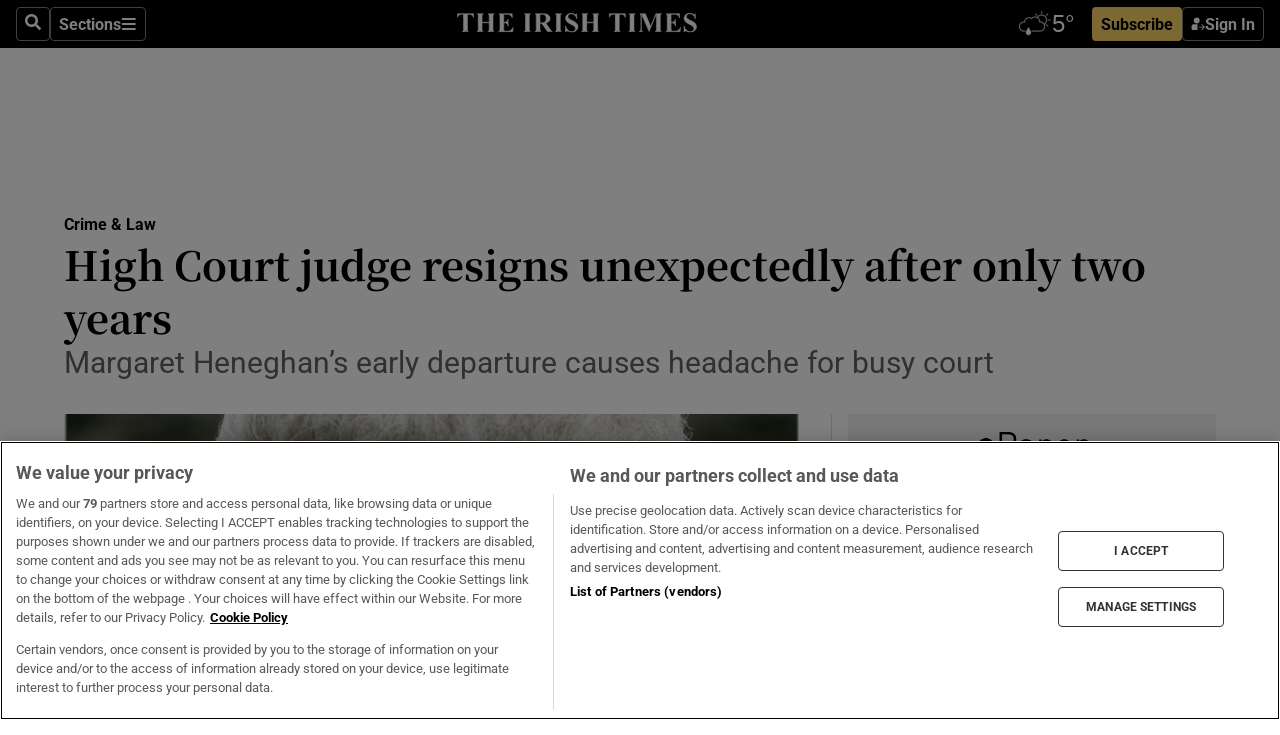

--- FILE ---
content_type: text/html; charset=utf-8
request_url: https://www.irishtimes.com/news/crime-and-law/high-court-judge-resigns-unexpectedly-after-only-two-years-1.3243226
body_size: 58917
content:
<!DOCTYPE html><html lang="en"><head><script data-integration="inlineScripts">
    (function() {
      var _sf_async_config = window._sf_async_config = (window._sf_async_config || {});
      _sf_async_config.uid = 31036;
      _sf_async_config.domain = "irishtimes.com";
      _sf_async_config.useCanonical = true;
      _sf_async_config.useCanonicalDomain = true;
      _sf_async_config.sections = "crime-law";
      _sf_async_config.authors = "Conor Gallagher";
      _sf_async_config.flickerControl = false;
      var _cbq = window._cbq = (window._cbq || []);
      const OT = document.cookie.split('; ').find(row => row.startsWith('blaize_jwt'));
      if (OT)
      {
        _cbq.push(['_acct', 'paid']);
      } else {
        _cbq.push(['_acct', 'anon']);
      }
    })();
  ;
    var _comscore = _comscore || []; _comscore.push({ c1: "2", c2: "8946263" });
  ;gtmParamsString='';if(new RegExp("^https://irishtimes.arcpublishing.com", "i").test(window.location)){gtmParamsString='&gtm_auth=om4Ly4wwqa_7E-fLbBv46g&gtm_preview=env-6&gtm_cookies_win=x'};(function(w,d,s,l,i){w[l]=w[l]||[];w[l].push({'gtm.start':new Date().getTime(),event:'gtm.js'});var f=d.getElementsByTagName(s)[0],j=d.createElement(s),dl=l!='dataLayer'?'&l='+l:'';j.async=true;j.src='https://www.googletagmanager.com/gtm.js?id='+i+dl+gtmParamsString;f.parentNode.insertBefore(j,f);})(window,document,'script','dataLayer','GTM-NRHQKJ4');;window.isIE = !!window.MSInputMethodContext && !!document.documentMode;</script><script type="text/plain" class="optanon-category-C0002" async="" data-integration="chartbeat" src="https://static.chartbeat.com/js/chartbeat.js"></script><script>!function(n,e,i){if(!n){n=n||{},window.permutive=n,n.q=[],n.config=i||{},n.config.apiKey=e,n.config.environment=n.config.environment||"production";for(var o=["addon","identify","track","trigger","query","segment","segments","ready","on","once","user","consent"],r=0;r<o.length;r++){var t=o[r];n[t]=function(e){return function(){var i=Array.prototype.slice.call(arguments,0);n.q.push({functionName:e,arguments:i})}}(t)}}}(window.permutive, "4888a725-f640-4782-bd70-a3dd37877c2f", { "consentRequired": true });
    window.googletag=window.googletag||{},window.googletag.cmd=window.googletag.cmd||[],window.googletag.cmd.push(function(){if(0===window.googletag.pubads().getTargeting("permutive").length){var g=window.localStorage.getItem("_pdfps");window.googletag.pubads().setTargeting("permutive",g?JSON.parse(g):[])}});</script><script async="" src="https://fce2b75e-f11a-48ad-a60f-7e004eb1d340.edge.permutive.app/fce2b75e-f11a-48ad-a60f-7e004eb1d340-web.js"></script><script type="text/plain" class="optanon-category-C0002-C0004">window.addEventListener('OneTrustGroupsUpdated', function() {
    if (document.cookie.indexOf("OptanonAlertBoxClosed=") >=0 && OptanonActiveGroups.match(/(?=.*,C0002,)(?=.*,C0004,).*/)) {
      const OTConsentToken = document.cookie
        .split('; ')
        .find(row => row.startsWith('OptanonConsent='))
        .split('&')
        .find(row => row.startsWith('consentId'))
        .split('=')[1];
      permutive.consent({ "opt_in": true, "token": OTConsentToken });
    } else{
      permutive.consent({ "opt_in": false });
    }
  });</script><meta name="viewport" content="width=device-width, initial-scale=1"/><link rel="icon" type="image/x-icon" href="/pf/resources/favicon.ico?d=203&amp;mxId=00000000"/><title>High Court judge resigns unexpectedly after only two years – The Irish Times</title><meta name="description" content="Margaret Heneghan’s early departure causes headache for busy court"/><meta name="twitter:description" content="Margaret Heneghan’s early departure causes headache for busy court"/><meta property="og:description" content="Margaret Heneghan’s early departure causes headache for busy court"/><meta name="keywords" content="court-of-appeal,high-court,austin-power,justice-peter-kelly,michael-d-higgins,ms-justice-heneghan"/><meta property="og:title" content="High Court judge resigns unexpectedly after only two years"/><meta name="twitter:title" content="High Court judge resigns unexpectedly after only two years"/><meta property="og:image" content="https://www.irishtimes.com/resizer/v2/PFRCD34MERZN23KP4EXKJVZRUU.jpg?smart=true&amp;auth=5bae641d25f0c3b311b91ed7a4df5839206b454f202f6d02da4ddcf0f331aba0&amp;width=1200&amp;height=630"/><meta property="og:image:alt" content="Ms Justice Heneghan: her departure causes a headache for the High Court President, who will now have to deal with the court’s increasing workload with one less judge.  Photograph: Dara Mac Dónaill"/><meta name="twitter:image" content="https://www.irishtimes.com/resizer/v2/PFRCD34MERZN23KP4EXKJVZRUU.jpg?smart=true&amp;auth=5bae641d25f0c3b311b91ed7a4df5839206b454f202f6d02da4ddcf0f331aba0&amp;width=1200&amp;height=630"/><meta name="twitter:image:alt" content="Ms Justice Heneghan: her departure causes a headache for the High Court President, who will now have to deal with the court’s increasing workload with one less judge.  Photograph: Dara Mac Dónaill"/><meta property="og:type" content="article"/><meta name="robots" content="noarchive"/><meta property="og:site_name" content="The Irish Times"/><meta property="og:url" content="https://www.irishtimes.com/news/crime-and-law/high-court-judge-resigns-unexpectedly-after-only-two-years-1.3243226"/><meta name="twitter:site" content="@IrishTimes"/><meta name="twitter:card" content="summary_large_image"/><link rel="canonical" href="https://www.irishtimes.com/news/crime-and-law/high-court-judge-resigns-unexpectedly-after-only-two-years-1.3243226"/><link rel="alternate" hrefLang="en-IE" href="https://www.irishtimes.com/news/crime-and-law/high-court-judge-resigns-unexpectedly-after-only-two-years-1.3243226"/><link id="fusion-template-styles" rel="stylesheet" type="text/css" href="/pf/dist/components/combinations/default.css?d=203&amp;mxId=00000000"/><link id="fusion-siteStyles-styles" rel="stylesheet" type="text/css" href="/pf/dist/css/irishtimes.css?d=203&amp;mxId=00000000"/><style data-styled="" data-styled-version="5.3.11">.dNRVvG{c-expanded-menu;visibility:hidden;position:absolute;left:0px;top:0;}/*!sc*/
data-styled.g2[id="styled__StyledExpandedMenu-sc-1amt4zz-1"]{content:"dNRVvG,"}/*!sc*/
.hTjUEA .arcad > [id^='google_ads_iframe']:not(:empty){max-width:100%;}/*!sc*/
.hTjUEA .arcad > [id^='google_ads_iframe']:not(:empty)::before{content:'ADVERTISEMENT';display:-webkit-box;display:-webkit-flex;display:-ms-flexbox;display:flex;font-family:star-font,'Roboto',sans-serif;}/*!sc*/
.hTjUEA .arcad > [id^='google_ads_iframe']:empty[style]{width:0 !important;height:0 !important;}/*!sc*/
.bSFpgq .arcad > [id^='google_ads_iframe']:not(:empty){max-width:100%;}/*!sc*/
.bSFpgq .arcad > [id^='google_ads_iframe']:not(:empty)::before{content:'ADVERTISEMENT';display:-webkit-box;display:-webkit-flex;display:-ms-flexbox;display:flex;font-family:star-font,'Roboto',sans-serif;display:none;}/*!sc*/
.bSFpgq .arcad > [id^='google_ads_iframe']:empty[style]{width:0 !important;height:0 !important;}/*!sc*/
data-styled.g5[id="default__StyledAdUnit-sc-1moicrg-0"]{content:"hTjUEA,bSFpgq,"}/*!sc*/
</style><script type="application/javascript" id="polyfill-script">if(!Array.prototype.includes||!(window.Object && window.Object.assign)||!window.Promise||!window.Symbol||!window.fetch){document.write('<script type="application/javascript" src="/pf/dist/engine/polyfill.js?d=203&mxId=00000000" defer=""><\/script>')}</script><script id="fusion-engine-react-script" type="application/javascript" src="/pf/dist/engine/react.js?d=203&amp;mxId=00000000" defer=""></script><script id="fusion-engine-combinations-script" type="application/javascript" src="/pf/dist/components/combinations/default.js?d=203&amp;mxId=00000000" defer=""></script><script type="text/plain" class="optanon-category-C0004" async="" data-integration="nativo-ad" src="https://s.ntv.io/serve/load.js"></script><script type="text/plain" class="optanon-category-C0002" async="" data-integration="comscore" src="https://sb.scorecardresearch.com/beacon.js"></script><script id="xtreme-push" type="text/javascript">
      (function(p,u,s,h,e,r,l,i,b) {p['XtremePushObject']=s;p[s]=function(){
        (p[s].q=p[s].q||[]).push(arguments)};i=u.createElement('script');i.async=1;
        i.src=h;b=u.getElementsByTagName('script')[0];b.parentNode.insertBefore(i,b);
      })(window,document,'xtremepush','https://prod.webpu.sh/tEEXuB8vRMsRMzIydjRZIQjnQzT-EXwR/sdk.js');
      xtremepush('ready', function () {
        if (window.safari !== undefined) {
          const permission = xtremepush('push', 'permission');
          const views = JSON.parse(localStorage.getItem('xtremepush.data'))?.page_views;
          const sendPush = views % 55 === 0 || views === 1;
          if ((permission === 'default' || !permission) && (permission !== 'unavailable' && permission !== 'denied' ) && sendPush) {
            xtremepush('event', 'User Gesture');
          }
        } else {
          xtremepush('push', 'auto_prompt', true);
        }
      });
      </script><script type="application/ld+json">{
  "@context": "http://schema.org/",
  "@graph": [
    {
      "@id": "https://www.irishtimes.com/#website",
      "@type": "WebSite",
      "description": "Trusted journalism since 1859",
      "inLanguage": "en-IE",
      "name": "The Irish Times",
      "potentialAction": [
        {
          "@type": "SearchAction",
          "target": {
            "@type": "EntryPoint",
            "urlTemplate": "https://www.irishtimes.com/search/?query={search_term_string}"
          },
          "query-input": "required name=search_term_string"
        }
      ],
      "publisher": {
        "@id": "https://www.irishtimes.com/#organization"
      },
      "url": "https://www.irishtimes.com/"
    },
    {
      "@id": "https://www.irishtimes.com/#organization",
      "@type": "Organization",
      "address": {
        "@type": "PostalAddress",
        "postOfficeBoxNumber": "PO Box 74",
        "streetAddress": "24-28 Tara Street",
        "addressLocality": "Dublin 2",
        "addressRegion": "County Dublin",
        "addressCountry": "IE",
        "postalCode": "D02 CX89"
      },
      "contactPoint": [
        {
          "@type": "ContactPoint",
          "contactType": "Customer Support",
          "email": "services@irishtimes.com",
          "telephone": "+353 1 9203901"
        },
        {
          "@type": "ContactPoint",
          "contactType": "Sales",
          "email": "mediasolutions@irishtimes.com",
          "telephone": "+353 1 5320978"
        },
        {
          "@type": "ContactPoint",
          "contactType": "News Desk",
          "email": "newsdesk@irishtimes.com",
          "telephone": ""
        }
      ],
      "image": {
        "@id": "https://www.irishtimes.com/#/schema/logo/image/"
      },
      "logo": {
        "@type": "ImageObject",
        "@id": "https://www.irishtimes.com/#/schema/logo/image/",
        "url": "https://www.irishtimes.com/resizer/v2/U2PAOOOEIVHTJEP6IX3N5QHLYM.png?smart=true&auth=8ed926a16ed518a8a7d3811053a580479dcf90f84d2adaaa3a5ebeb4bb68695f&width=1024",
        "width": 1024,
        "height": 547,
        "caption": "The Irish Times"
      },
      "name": "The Irish Times",
      "sameAs": [
        "https://www.facebook.com/irishtimes/",
        "http://www.linkedin.com/company/the-irish-times",
        "https://www.youtube.com/user/IrishTimes",
        "https://x.com/IrishTimes"
      ],
      "url": "https://www.irishtimes.com"
    }
  ]
}</script><script type="application/ld+json">{
  "@context": "https://schema.org",
  "@type": "NewsArticle",
  "url": "https://www.irishtimes.com/news/crime-and-law/high-court-judge-resigns-unexpectedly-after-only-two-years-1.3243226",
  "publisher": {
    "@type": "Organization",
    "name": "The Irish Times",
    "url": "https://www.irishtimes.com",
    "logo": {
      "@type": "ImageObject",
      "url": "",
      "width": 600,
      "height": 60
    }
  },
  "author": [
    {
      "@type": "Person",
      "name": "Conor Gallagher",
      "url": "https://www.irishtimes.com/author/conor-gallagher",
      "sameAs": "https://www.irishtimes.com/author/conor-gallagher"
    }
  ],
  "mainEntityOfPage": {
    "@type": "WebPage",
    "@id": "https://schema.org/WebPage",
    "url": "https://www.irishtimes.com/news/crime-and-law/high-court-judge-resigns-unexpectedly-after-only-two-years-1.3243226"
  },
  "dateModified": "2017-10-04T00:00:44Z",
  "datePublished": "2017-10-04T00:00:44Z",
  "headline": "High Court judge resigns unexpectedly after only two years",
  "description": "Margaret Heneghan’s early departure causes headache for busy court",
  "articleSection": "Crime & Law",
  "image": [
    "https://www.irishtimes.com/resizer/v2/PFRCD34MERZN23KP4EXKJVZRUU.jpg?auth=5bae641d25f0c3b311b91ed7a4df5839206b454f202f6d02da4ddcf0f331aba0&smart=true&width=1600&height=900",
    "https://www.irishtimes.com/resizer/v2/PFRCD34MERZN23KP4EXKJVZRUU.jpg?auth=5bae641d25f0c3b311b91ed7a4df5839206b454f202f6d02da4ddcf0f331aba0&smart=true&width=1600&height=1200",
    "https://www.irishtimes.com/resizer/v2/PFRCD34MERZN23KP4EXKJVZRUU.jpg?auth=5bae641d25f0c3b311b91ed7a4df5839206b454f202f6d02da4ddcf0f331aba0&smart=true&width=1600&height=1600"
  ],
  "inLanguage": "",
  "isAccessibleForFree": "False",
  "hasPart": {
    "@type": "WebPageElement",
    "isAccessibleForFree": "False",
    "cssSelector": ".paywall"
  }
}</script><link rel="preload" href="/pf/resources/fonts/noto-serif-jp/noto-serif-jp-regular.woff2?d=203&amp;mxId=00000000" as="font" type="font/woff2" crossorigin="anonymous"/><link rel="preload" href="/pf/resources/fonts/noto-serif-jp/noto-serif-jp-700.woff2?d=203&amp;mxId=00000000" as="font" type="font/woff2" crossorigin="anonymous"/><link rel="preload" href="/pf/resources/fonts/roboto/roboto-regular.woff2?d=203&amp;mxId=00000000" as="font" type="font/woff2" crossorigin="anonymous"/><link rel="preload" href="/pf/resources/fonts/roboto/roboto-700.woff2?d=203&amp;mxId=00000000" as="font" type="font/woff2" crossorigin="anonymous"/><script data-integration="inlineScripts">
    function PoWaReady() {
      // 0. DEFAULTS
      window.PoWaSettings = window.PoWaSettings || [];
      window.PoWaSettings.advertising = window.PoWaSettings.advertising || [];
      // 1. CookieBanner ONLOAD
      window.addEventListener("powaRender", function() {
        window.PoWaSettings.advertising.adBar = {skipOffset: 6};
        if (typeof OptanonActiveGroups==="string" && OptanonActiveGroups.match(/(?=.*,C0002,).*/)) {
            // 2. Cookies Granted
            window.PoWaSettings.advertising.gdprConsentGranted = true;
        } else {
            // 3. Set Default value
            window.PoWaSettings.advertising.gdprConsentGranted = window.PoWaSettings.advertising.gdprConsentGranted || false;
        }
      });
      // 4. CookieBanner ONCLICK
      window.addEventListener("OneTrustGroupsUpdated", function() {
          // 1. Set Default value
          window.PoWaSettings.advertising.gdprConsentGranted = !!OptanonActiveGroups.match(/(?=.,C0002,)./);
      });
      // 5. DataLayer event
      window.dataLayer = window.dataLayer || [];
      dataLayer.push({
        "has_PoWaSettings_load": true,
        "event": "donewith_PoWaSettings"
      });
    }

    var i = 0;
    function checkIsPoWaReady() {
      i = i + 1;
      if (typeof window.PoWaSettings==="object" && typeof OptanonActiveGroups==="string") {
          //stop the polling
          PoWaReady();
          clearInterval(pollforPoWaReady);
      } else if (i > 500) {
          //give up after 5 sec
          clearInterval(pollforPoWaReady);
      }
    }
    // Start polling
    var pollforPoWaReady = setInterval(checkIsPoWaReady, 10);
  ;
    const playFullScreen = (e) => {
      if (!!e.element.dataset.mobilefullscreen) {
        const windowWidth = document.querySelector('#fusion-app').offsetWidth || window.innerWidth;
        const mobileWidth = 733;
        if (windowWidth < mobileWidth) {
          if (!e.powa.isFullscreen()) {
            if (document.fullscreenEnabled) {
              // Set the PoWa element itself to fullscreen not the player, this overcomes an
              // issue with Android and fullscreen video rotation closing the video when the
              // device is rotated and the video is in fullscreen mode
              e.element.requestFullscreen();
              return;
            }

            e.powa.fullscreen();
          }
        }
      }
    }

    const mobilePoWaFullscreen = (event) => {
      const player = event.detail.powa;

      player.on('firstFrame', (e) => {
        playFullScreen(e);
      });

      player.on('play', (e) => {
        // Delay calling our function 100ms to not have a race condition with the
        // firstFrame event
        setTimeout(() => {
          playFullScreen(e);
        }, 100);
      });
    };

    window.addEventListener('powaReady', mobilePoWaFullscreen);
  ;
  window.addEventListener('DOMContentLoaded', (event) => {
    queryly.init("954cd8bb239245f9", document.querySelectorAll("#fusion-app"));
  });
</script><script defer="" data-integration="queryly" src="https://www.queryly.com/js/queryly.v4.min.js"></script><script src="https://cdn.cookielaw.org/consent/tcf.stub.js" type="text/javascript"></script><script src="https://static.illuma-tech.com/js/async_gam_ipt.js" async=""></script></head><body class="custom-it"><noscript data-integration="comscore"><img alt="comscore" src="https://sb.scorecardresearch.com/p?c1=2&amp;c2=8946263&amp;cv=2.0&amp;cj=1"/></noscript><noscript><iframe src="https://www.googletagmanager.com/ns.html?id=GTM-NRHQKJ4" height="0" width="0" style="display:none;visibility:hidden"></iframe></noscript><div id="fusion-app"><div class="b-it-right-rail-advanced"><header class="c-stack b-it-right-rail-advanced__navigation page-header" data-style-direction="vertical" data-style-justification="start" data-style-alignment="unset" data-style-inline="false" data-style-wrap="nowrap"><nav id="main-nav" class="b-it-header-nav-chain " aria-label="Sections Menu" data-owner="it"><div class="b-it-header-nav-chain__top-layout"><div class="b-it-header-nav-chain__nav-left"><div class="nav-components--mobile" data-testid="nav-chain-nav-components-mobile-left"><button data-testid="nav-chain-nav-section-button" aria-label="Sections" class="c-button c-button--small c-button--secondary-reverse" type="button"><svg class="c-icon" width="48" height="48" xmlns="http://www.w3.org/2000/svg" viewBox="0 0 512 512" fill="currentColor" aria-hidden="true" focusable="false"><path d="M25 96C25 78.33 39.33 64 57 64H441C458.7 64 473 78.33 473 96C473 113.7 458.7 128 441 128H57C39.33 128 25 113.7 25 96ZM25 256C25 238.3 39.33 224 57 224H441C458.7 224 473 238.3 473 256C473 273.7 458.7 288 441 288H57C39.33 288 25 273.7 25 256ZM441 448H57C39.33 448 25 433.7 25 416C25 398.3 39.33 384 57 384H441C458.7 384 473 398.3 473 416C473 433.7 458.7 448 441 448Z"></path></svg></button></div><div class="nav-components--desktop" data-testid="nav-chain-nav-components-desktop-left"><button aria-label="Search" class="c-button c-button--small c-button--secondary-reverse" type="button"><span><svg class="c-icon" width="48" height="48" xmlns="http://www.w3.org/2000/svg" viewBox="0 0 512 512" fill="currentColor" aria-hidden="true" focusable="false"><path d="M505 442.7L405.3 343c-4.5-4.5-10.6-7-17-7H372c27.6-35.3 44-79.7 44-128C416 93.1 322.9 0 208 0S0 93.1 0 208s93.1 208 208 208c48.3 0 92.7-16.4 128-44v16.3c0 6.4 2.5 12.5 7 17l99.7 99.7c9.4 9.4 24.6 9.4 33.9 0l28.3-28.3c9.4-9.4 9.4-24.6.1-34zM208 336c-70.7 0-128-57.2-128-128 0-70.7 57.2-128 128-128 70.7 0 128 57.2 128 128 0 70.7-57.2 128-128 128z"></path></svg></span></button><button data-testid="nav-chain-nav-section-button" aria-label="Sections" class="c-button c-button--small c-button--secondary-reverse" type="button"><span>Sections</span><svg class="c-icon" width="48" height="48" xmlns="http://www.w3.org/2000/svg" viewBox="0 0 512 512" fill="currentColor" aria-hidden="true" focusable="false"><path d="M25 96C25 78.33 39.33 64 57 64H441C458.7 64 473 78.33 473 96C473 113.7 458.7 128 441 128H57C39.33 128 25 113.7 25 96ZM25 256C25 238.3 39.33 224 57 224H441C458.7 224 473 238.3 473 256C473 273.7 458.7 288 441 288H57C39.33 288 25 273.7 25 256ZM441 448H57C39.33 448 25 433.7 25 416C25 398.3 39.33 384 57 384H441C458.7 384 473 398.3 473 416C473 433.7 458.7 448 441 448Z"></path></svg></button></div></div><a title="The Irish Times" class="c-link b-it-header-nav-chain__logo b-it-header-nav-chain__logo--center nav-logo-hidden svg-logo" href="/" aria-hidden="true" tabindex="-1"><img src="https://static.themebuilder.aws.arc.pub/irishtimes/1647534191733.svg" alt="The Irish Times" data-chromatic="ignore"/></a><div class="b-it-header-nav-chain__nav-right"><div class="nav-components--mobile" data-testid="nav-chain-nav-components-mobile-right"><div class="c-stack b-signin-subscribe-block" data-style-direction="horizontal" data-style-justification="center" data-style-alignment="center" data-style-inline="false" data-style-wrap="nowrap" style="--c-stack-gap:1rem"><a target="_blank" style="display:none" rel="noreferrer" class="c-button c-button--link c-button--small c-button--primary b-signin-subscribe-block__subscribe" href="/subscribe"><span><span style="display:none">Subscribe</span></span></a><button class="c-button c-button--small c-button--secondary-reverse b-signin-subscribe-block__btn--signin" type="button"><span><div class="c-stack" data-style-direction="horizontal" data-style-justification="start" data-style-alignment="center" data-style-inline="false" data-style-wrap="nowrap" style="--c-stack-gap:0.5rem"><svg width="14" height="16" viewBox="0 0 24 24" fill="none" xmlns="http://www.w3.org/2000/svg"><mask id="mask0_757:236487" style="mask-type:alpha" maskUnits="userSpaceOnUse" x="0" y="0" width="24" height="24"><rect width="24" height="24" fill="#C4C4C4"></rect></mask><g mask="url(#mask0_757:236487)"><ellipse cx="9.79117" cy="6.02353" rx="5.02353" ry="5.02353" fill="white"></ellipse><path d="M11.0471 22.35V12.3029H5C2.79086 12.3029 1 14.0938 1 16.3029V20.35C1 21.4546 1.89543 22.35 3 22.35H11.0471Z" fill="white"></path><path fill-rule="evenodd" clip-rule="evenodd" d="M19.3391 22.1044C19.2762 22.1862 19.1937 22.2477 19.0916 22.2886C18.9894 22.3295 18.8833 22.35 18.7733 22.35C18.5533 22.35 18.3647 22.2681 18.2075 22.1044C18.0504 21.9406 17.9718 21.7441 17.9718 21.5148C17.9718 21.4002 17.9954 21.2896 18.0425 21.1832C18.0897 21.0767 18.1447 20.9907 18.2075 20.9252L20.8478 18.174H14.3839C14.1482 18.174 13.9517 18.0921 13.7946 17.9283C13.6374 17.7646 13.5588 17.568 13.5588 17.3388C13.5588 17.1095 13.6374 16.913 13.7946 16.7492C13.9517 16.5854 14.1482 16.5036 14.3839 16.5036H20.8478L18.2075 13.7277C18.1447 13.6622 18.0897 13.5762 18.0425 13.4698C17.9954 13.3633 17.9718 13.2528 17.9718 13.1382C17.9718 12.9089 18.0504 12.7124 18.2075 12.5486C18.3647 12.3848 18.5533 12.3029 18.7733 12.3029C18.8833 12.3029 18.9894 12.3275 19.0916 12.3766C19.1937 12.4258 19.2762 12.4831 19.3391 12.5486L23.3702 16.7492C23.433 16.8147 23.488 16.9007 23.5352 17.0071C23.5823 17.1136 23.6059 17.2241 23.6059 17.3388C23.6059 17.4534 23.5823 17.5598 23.5352 17.6581C23.488 17.7564 23.433 17.8464 23.3702 17.9283L19.3391 22.1044Z" fill="white"></path></g></svg></div></span></button></div></div><div class="nav-components--desktop" data-testid="nav-chain-nav-components-desktop-right"><div id="fusion-static-enter:html-block-f0f1j0n1myTR7B9-0-0-0" style="display:none" data-fusion-component="html-block-f0f1j0n1myTR7B9-0-0-0"></div><div><iframe scrolling="no" id="fw-desktop" data-src="https://lw.foreca.net/v4/en/site/irishtimes/widget/?name=Dublin&id=102964574" style="width: 85px; height: 40px; border:0; margin: 0; display: flex; align-items: center;"></iframe></div><div id="fusion-static-exit:html-block-f0f1j0n1myTR7B9-0-0-0" style="display:none" data-fusion-component="html-block-f0f1j0n1myTR7B9-0-0-0"></div><div class="c-stack b-signin-subscribe-block" data-style-direction="horizontal" data-style-justification="center" data-style-alignment="center" data-style-inline="false" data-style-wrap="nowrap" style="--c-stack-gap:1rem"><a target="_blank" style="display:none" rel="noreferrer" class="c-button c-button--link c-button--small c-button--primary b-signin-subscribe-block__subscribe" href="/subscribe"><span><span style="display:none">Subscribe</span></span></a><button class="c-button c-button--small c-button--secondary-reverse b-signin-subscribe-block__btn--signin" type="button"><span><div class="c-stack" data-style-direction="horizontal" data-style-justification="start" data-style-alignment="center" data-style-inline="false" data-style-wrap="nowrap" style="--c-stack-gap:0.5rem"><svg width="14" height="16" viewBox="0 0 24 24" fill="none" xmlns="http://www.w3.org/2000/svg"><mask id="mask0_757:236487" style="mask-type:alpha" maskUnits="userSpaceOnUse" x="0" y="0" width="24" height="24"><rect width="24" height="24" fill="#C4C4C4"></rect></mask><g mask="url(#mask0_757:236487)"><ellipse cx="9.79117" cy="6.02353" rx="5.02353" ry="5.02353" fill="white"></ellipse><path d="M11.0471 22.35V12.3029H5C2.79086 12.3029 1 14.0938 1 16.3029V20.35C1 21.4546 1.89543 22.35 3 22.35H11.0471Z" fill="white"></path><path fill-rule="evenodd" clip-rule="evenodd" d="M19.3391 22.1044C19.2762 22.1862 19.1937 22.2477 19.0916 22.2886C18.9894 22.3295 18.8833 22.35 18.7733 22.35C18.5533 22.35 18.3647 22.2681 18.2075 22.1044C18.0504 21.9406 17.9718 21.7441 17.9718 21.5148C17.9718 21.4002 17.9954 21.2896 18.0425 21.1832C18.0897 21.0767 18.1447 20.9907 18.2075 20.9252L20.8478 18.174H14.3839C14.1482 18.174 13.9517 18.0921 13.7946 17.9283C13.6374 17.7646 13.5588 17.568 13.5588 17.3388C13.5588 17.1095 13.6374 16.913 13.7946 16.7492C13.9517 16.5854 14.1482 16.5036 14.3839 16.5036H20.8478L18.2075 13.7277C18.1447 13.6622 18.0897 13.5762 18.0425 13.4698C17.9954 13.3633 17.9718 13.2528 17.9718 13.1382C17.9718 12.9089 18.0504 12.7124 18.2075 12.5486C18.3647 12.3848 18.5533 12.3029 18.7733 12.3029C18.8833 12.3029 18.9894 12.3275 19.0916 12.3766C19.1937 12.4258 19.2762 12.4831 19.3391 12.5486L23.3702 16.7492C23.433 16.8147 23.488 16.9007 23.5352 17.0071C23.5823 17.1136 23.6059 17.2241 23.6059 17.3388C23.6059 17.4534 23.5823 17.5598 23.5352 17.6581C23.488 17.7564 23.433 17.8464 23.3702 17.9283L19.3391 22.1044Z" fill="white"></path></g></svg></div></span></button></div></div></div></div><div id="flyout-overlay" data-testid="nav-chain-flyout-overlay" class="c-stack b-it-header-nav-chain__flyout-overlay closed" data-style-direction="vertical" data-style-justification="start" data-style-alignment="unset" data-style-inline="false" data-style-wrap="nowrap"><div><div class="c-stack b-it-header-nav-chain__flyout-nav-wrapper closed" data-style-direction="vertical" data-style-justification="start" data-style-alignment="unset" data-style-inline="false" data-style-wrap="nowrap"><div class="b-it-header-nav-chain__flyout-close-button"><button aria-label="Close" class="c-button c-button--small c-button--secondary-reverse" type="button"><svg class="c-icon" width="24" height="24" xmlns="http://www.w3.org/2000/svg" viewBox="0 0 512 512" fill="currentColor" aria-hidden="true" focusable="false"><path d="M406.6 361.4C419.1 373.9 419.1 394.15 406.6 406.65C400.4 412.9 392.2 416 384 416C375.8 416 367.62 412.875 361.38 406.625L256 301.3L150.63 406.6C144.38 412.9 136.19 416 128 416C119.81 416 111.63 412.9 105.375 406.6C92.875 394.1 92.875 373.85 105.375 361.35L210.775 255.95L105.375 150.6C92.875 138.1 92.875 117.85 105.375 105.35C117.875 92.85 138.125 92.85 150.625 105.35L256 210.8L361.4 105.4C373.9 92.9 394.15 92.9 406.65 105.4C419.15 117.9 419.15 138.15 406.65 150.65L301.25 256.05L406.6 361.4Z"></path></svg></button></div><div class="nav-menu"><div data-testid="nav-chain-nav-components-mobile" class="c-stack nav-components--mobile" data-style-direction="vertical" data-style-justification="start" data-style-alignment="unset" data-style-inline="false" data-style-wrap="nowrap"><div class="b-subscribe-button-block"><div><iframe scrolling="no" id="fw-mobile" data-src="https://lw.foreca.net/v4/en/site/irishtimes/widget/?name=Dublin&id=102964574" style="width: 85px; height: 40px; border:0; margin: 0;"></iframe></div><a target="_blank" class="c-button c-button--link c-button--full-width c-button--medium c-button--primary" href="/subscribe"><span>Subscribe</span></a></div><button aria-label="Search" class="c-button c-button--small c-button--secondary-reverse" type="button"><span><svg class="c-icon" width="48" height="48" xmlns="http://www.w3.org/2000/svg" viewBox="0 0 512 512" fill="currentColor" aria-hidden="true" focusable="false"><path d="M505 442.7L405.3 343c-4.5-4.5-10.6-7-17-7H372c27.6-35.3 44-79.7 44-128C416 93.1 322.9 0 208 0S0 93.1 0 208s93.1 208 208 208c48.3 0 92.7-16.4 128-44v16.3c0 6.4 2.5 12.5 7 17l99.7 99.7c9.4 9.4 24.6 9.4 33.9 0l28.3-28.3c9.4-9.4 9.4-24.6.1-34zM208 336c-70.7 0-128-57.2-128-128 0-70.7 57.2-128 128-128 70.7 0 128 57.2 128 128 0 70.7-57.2 128-128 128z"></path></svg></span></button></div><div data-testid="nav-chain-nav-components-desktop" class="c-stack nav-components--desktop" data-style-direction="vertical" data-style-justification="start" data-style-alignment="unset" data-style-inline="false" data-style-wrap="nowrap"></div></div><ul class="c-stack b-it-header-nav-chain__flyout-nav" data-style-direction="vertical" data-style-justification="start" data-style-alignment="unset" data-style-inline="false" data-style-wrap="nowrap"><li class="section-item" data-testid="nav-chain-section-item"><a class="c-link" href="/" aria-hidden="true" tabindex="-1">Home</a></li><li class="section-item" data-testid="nav-chain-section-item"><a class="c-link" href="/latest/" aria-hidden="true" tabindex="-1">Latest</a></li><li class="section-item" data-testid="nav-chain-section-item"><a class="c-link" href="/subscriber-only/" aria-hidden="true" tabindex="-1">Subscriber Only</a></li><li class="section-item" data-testid="nav-chain-section-item"><div data-testid="nav-chain-section-item-subsection" class="c-stack b-it-header-nav-chain__subsection-anchor subsection-anchor " data-style-direction="horizontal" data-style-justification="start" data-style-alignment="center" data-style-inline="false" data-style-wrap="nowrap"><a class="c-link" href="/crosswords-puzzles/" aria-hidden="true" tabindex="-1">Crosswords &amp; Puzzles</a><button aria-expanded="false" aria-controls="header_sub_section_crosswords-puzzles" aria-label="Show Crosswords &amp; Puzzles sub sections" class="c-button c-button--medium c-button--default submenu-caret" type="button"><span><svg class="c-icon" width="20" height="20" xmlns="http://www.w3.org/2000/svg" viewBox="0 0 512 512" fill="currentColor" aria-hidden="true" focusable="false"><path d="M256 416C247.812 416 239.62 412.875 233.38 406.625L41.38 214.625C28.88 202.125 28.88 181.875 41.38 169.375C53.88 156.875 74.13 156.875 86.63 169.375L256 338.8L425.4 169.4C437.9 156.9 458.15 156.9 470.65 169.4C483.15 181.9 483.15 202.15 470.65 214.65L278.65 406.65C272.4 412.9 264.2 416 256 416Z"></path></svg></span></button></div><div class="b-it-header-nav-chain__subsection-container "><ul class="b-it-header-nav-chain__subsection-menu" id="header_sub_section_crosswords-puzzles"><li class="subsection-item" data-testid="nav-chain-subsection-item"><a class="c-link" href="/crosswords-puzzles/crosaire/" aria-hidden="true" tabindex="-1">Crosaire</a></li><li class="subsection-item" data-testid="nav-chain-subsection-item"><a class="c-link" href="/crosswords-puzzles/simplex/" aria-hidden="true" tabindex="-1">Simplex</a></li><li class="subsection-item" data-testid="nav-chain-subsection-item"><a class="c-link" href="/crosswords-puzzles/sudoku/" aria-hidden="true" tabindex="-1">Sudoku</a></li><li class="subsection-item" data-testid="nav-chain-subsection-item"><a class="c-link" href="/crosswords-puzzles/news-quiz/" aria-hidden="true" tabindex="-1">News Quiz</a></li></ul></div></li><li class="section-item" data-testid="nav-chain-section-item"><div data-testid="nav-chain-section-item-subsection" class="c-stack b-it-header-nav-chain__subsection-anchor subsection-anchor " data-style-direction="horizontal" data-style-justification="start" data-style-alignment="center" data-style-inline="false" data-style-wrap="nowrap"><a class="c-link" href="/ireland/" aria-hidden="true" tabindex="-1">Ireland</a><button aria-expanded="false" aria-controls="header_sub_section_ireland" aria-label="Show Ireland sub sections" class="c-button c-button--medium c-button--default submenu-caret" type="button"><span><svg class="c-icon" width="20" height="20" xmlns="http://www.w3.org/2000/svg" viewBox="0 0 512 512" fill="currentColor" aria-hidden="true" focusable="false"><path d="M256 416C247.812 416 239.62 412.875 233.38 406.625L41.38 214.625C28.88 202.125 28.88 181.875 41.38 169.375C53.88 156.875 74.13 156.875 86.63 169.375L256 338.8L425.4 169.4C437.9 156.9 458.15 156.9 470.65 169.4C483.15 181.9 483.15 202.15 470.65 214.65L278.65 406.65C272.4 412.9 264.2 416 256 416Z"></path></svg></span></button></div><div class="b-it-header-nav-chain__subsection-container "><ul class="b-it-header-nav-chain__subsection-menu" id="header_sub_section_ireland"><li class="subsection-item" data-testid="nav-chain-subsection-item"><a class="c-link" href="/ireland/dublin/" aria-hidden="true" tabindex="-1">Dublin</a></li><li class="subsection-item" data-testid="nav-chain-subsection-item"><a class="c-link" href="/ireland/education/" aria-hidden="true" tabindex="-1">Education</a></li><li class="subsection-item" data-testid="nav-chain-subsection-item"><a class="c-link" href="/ireland/housing-planning/" aria-hidden="true" tabindex="-1">Housing &amp; Planning</a></li><li class="subsection-item" data-testid="nav-chain-subsection-item"><a class="c-link" href="/ireland/social-affairs/" aria-hidden="true" tabindex="-1">Social Affairs</a></li><li class="subsection-item" data-testid="nav-chain-subsection-item"><a class="c-link" href="/ireland/stardust/" aria-hidden="true" tabindex="-1">Stardust</a></li></ul></div></li><li class="section-item" data-testid="nav-chain-section-item"><div data-testid="nav-chain-section-item-subsection" class="c-stack b-it-header-nav-chain__subsection-anchor subsection-anchor " data-style-direction="horizontal" data-style-justification="start" data-style-alignment="center" data-style-inline="false" data-style-wrap="nowrap"><a class="c-link" href="/politics/" aria-hidden="true" tabindex="-1">Politics</a><button aria-expanded="false" aria-controls="header_sub_section_politics" aria-label="Show Politics sub sections" class="c-button c-button--medium c-button--default submenu-caret" type="button"><span><svg class="c-icon" width="20" height="20" xmlns="http://www.w3.org/2000/svg" viewBox="0 0 512 512" fill="currentColor" aria-hidden="true" focusable="false"><path d="M256 416C247.812 416 239.62 412.875 233.38 406.625L41.38 214.625C28.88 202.125 28.88 181.875 41.38 169.375C53.88 156.875 74.13 156.875 86.63 169.375L256 338.8L425.4 169.4C437.9 156.9 458.15 156.9 470.65 169.4C483.15 181.9 483.15 202.15 470.65 214.65L278.65 406.65C272.4 412.9 264.2 416 256 416Z"></path></svg></span></button></div><div class="b-it-header-nav-chain__subsection-container "><ul class="b-it-header-nav-chain__subsection-menu" id="header_sub_section_politics"><li class="subsection-item" data-testid="nav-chain-subsection-item"><a class="c-link" href="/politics/poll/" aria-hidden="true" tabindex="-1">Poll</a></li><li class="subsection-item" data-testid="nav-chain-subsection-item"><a class="c-link" href="/politics/oireachtas/" aria-hidden="true" tabindex="-1">Oireachtas</a></li><li class="subsection-item" data-testid="nav-chain-subsection-item"><a class="c-link" href="/common-ground/" aria-hidden="true" tabindex="-1">Common Ground</a></li><li class="subsection-item" data-testid="nav-chain-subsection-item"><a class="c-link" href="/politics/elections-referendums/" aria-hidden="true" tabindex="-1">Elections &amp; Referendums</a></li></ul></div></li><li class="section-item" data-testid="nav-chain-section-item"><div data-testid="nav-chain-section-item-subsection" class="c-stack b-it-header-nav-chain__subsection-anchor subsection-anchor " data-style-direction="horizontal" data-style-justification="start" data-style-alignment="center" data-style-inline="false" data-style-wrap="nowrap"><a class="c-link" href="/opinion/" aria-hidden="true" tabindex="-1">Opinion</a><button aria-expanded="false" aria-controls="header_sub_section_opinion" aria-label="Show Opinion sub sections" class="c-button c-button--medium c-button--default submenu-caret" type="button"><span><svg class="c-icon" width="20" height="20" xmlns="http://www.w3.org/2000/svg" viewBox="0 0 512 512" fill="currentColor" aria-hidden="true" focusable="false"><path d="M256 416C247.812 416 239.62 412.875 233.38 406.625L41.38 214.625C28.88 202.125 28.88 181.875 41.38 169.375C53.88 156.875 74.13 156.875 86.63 169.375L256 338.8L425.4 169.4C437.9 156.9 458.15 156.9 470.65 169.4C483.15 181.9 483.15 202.15 470.65 214.65L278.65 406.65C272.4 412.9 264.2 416 256 416Z"></path></svg></span></button></div><div class="b-it-header-nav-chain__subsection-container "><ul class="b-it-header-nav-chain__subsection-menu" id="header_sub_section_opinion"><li class="subsection-item" data-testid="nav-chain-subsection-item"><a class="c-link" href="/opinion/editorials/" aria-hidden="true" tabindex="-1">Editorials</a></li><li class="subsection-item" data-testid="nav-chain-subsection-item"><a class="c-link" href="/opinion/an-irish-diary/" aria-hidden="true" tabindex="-1">An Irish Diary</a></li><li class="subsection-item" data-testid="nav-chain-subsection-item"><a class="c-link" href="/opinion/letters/" aria-hidden="true" tabindex="-1">Letters</a></li><li class="subsection-item" data-testid="nav-chain-subsection-item"><a class="c-link" href="/opinion/cartoon/" aria-hidden="true" tabindex="-1">Cartoon</a></li></ul></div></li><li class="section-item" data-testid="nav-chain-section-item"><div data-testid="nav-chain-section-item-subsection" class="c-stack b-it-header-nav-chain__subsection-anchor subsection-anchor " data-style-direction="horizontal" data-style-justification="start" data-style-alignment="center" data-style-inline="false" data-style-wrap="nowrap"><a class="c-link" href="/business/" aria-hidden="true" tabindex="-1">Business</a><button aria-expanded="false" aria-controls="header_sub_section_business" aria-label="Show Business sub sections" class="c-button c-button--medium c-button--default submenu-caret" type="button"><span><svg class="c-icon" width="20" height="20" xmlns="http://www.w3.org/2000/svg" viewBox="0 0 512 512" fill="currentColor" aria-hidden="true" focusable="false"><path d="M256 416C247.812 416 239.62 412.875 233.38 406.625L41.38 214.625C28.88 202.125 28.88 181.875 41.38 169.375C53.88 156.875 74.13 156.875 86.63 169.375L256 338.8L425.4 169.4C437.9 156.9 458.15 156.9 470.65 169.4C483.15 181.9 483.15 202.15 470.65 214.65L278.65 406.65C272.4 412.9 264.2 416 256 416Z"></path></svg></span></button></div><div class="b-it-header-nav-chain__subsection-container "><ul class="b-it-header-nav-chain__subsection-menu" id="header_sub_section_business"><li class="subsection-item" data-testid="nav-chain-subsection-item"><a class="c-link" href="/budget/" aria-hidden="true" tabindex="-1">Budget 2026</a></li><li class="subsection-item" data-testid="nav-chain-subsection-item"><a class="c-link" href="/business/economy/" aria-hidden="true" tabindex="-1">Economy</a></li><li class="subsection-item" data-testid="nav-chain-subsection-item"><a class="c-link" href="/business/farming-food/" aria-hidden="true" tabindex="-1">Farming &amp; Food</a></li><li class="subsection-item" data-testid="nav-chain-subsection-item"><a class="c-link" href="/business/financial-services/" aria-hidden="true" tabindex="-1">Financial Services</a></li><li class="subsection-item" data-testid="nav-chain-subsection-item"><a class="c-link" href="/business/innovation/" aria-hidden="true" tabindex="-1">Innovation</a></li><li class="subsection-item" data-testid="nav-chain-subsection-item"><a class="c-link" href="/business/markets/" aria-hidden="true" tabindex="-1">Markets</a></li><li class="subsection-item" data-testid="nav-chain-subsection-item"><a class="c-link" href="/business/work/" aria-hidden="true" tabindex="-1">Work</a></li><li class="subsection-item" data-testid="nav-chain-subsection-item"><a class="c-link" href="/property/commercial-property/" aria-hidden="true" tabindex="-1">Commercial Property</a></li></ul></div></li><li class="section-item" data-testid="nav-chain-section-item"><div data-testid="nav-chain-section-item-subsection" class="c-stack b-it-header-nav-chain__subsection-anchor subsection-anchor " data-style-direction="horizontal" data-style-justification="start" data-style-alignment="center" data-style-inline="false" data-style-wrap="nowrap"><a class="c-link" href="/world/" aria-hidden="true" tabindex="-1">World</a><button aria-expanded="false" aria-controls="header_sub_section_world" aria-label="Show World sub sections" class="c-button c-button--medium c-button--default submenu-caret" type="button"><span><svg class="c-icon" width="20" height="20" xmlns="http://www.w3.org/2000/svg" viewBox="0 0 512 512" fill="currentColor" aria-hidden="true" focusable="false"><path d="M256 416C247.812 416 239.62 412.875 233.38 406.625L41.38 214.625C28.88 202.125 28.88 181.875 41.38 169.375C53.88 156.875 74.13 156.875 86.63 169.375L256 338.8L425.4 169.4C437.9 156.9 458.15 156.9 470.65 169.4C483.15 181.9 483.15 202.15 470.65 214.65L278.65 406.65C272.4 412.9 264.2 416 256 416Z"></path></svg></span></button></div><div class="b-it-header-nav-chain__subsection-container "><ul class="b-it-header-nav-chain__subsection-menu" id="header_sub_section_world"><li class="subsection-item" data-testid="nav-chain-subsection-item"><a class="c-link" href="/world/europe/" aria-hidden="true" tabindex="-1">Europe</a></li><li class="subsection-item" data-testid="nav-chain-subsection-item"><a class="c-link" href="/world/uk/" aria-hidden="true" tabindex="-1">UK</a></li><li class="subsection-item" data-testid="nav-chain-subsection-item"><a class="c-link" href="/world/us/" aria-hidden="true" tabindex="-1">US</a></li><li class="subsection-item" data-testid="nav-chain-subsection-item"><a class="c-link" href="/world/canada/" aria-hidden="true" tabindex="-1">Canada</a></li><li class="subsection-item" data-testid="nav-chain-subsection-item"><a class="c-link" href="/world/australia/" aria-hidden="true" tabindex="-1">Australia</a></li><li class="subsection-item" data-testid="nav-chain-subsection-item"><a class="c-link" href="/world/africa/" aria-hidden="true" tabindex="-1">Africa</a></li><li class="subsection-item" data-testid="nav-chain-subsection-item"><a class="c-link" href="/world/americas/" aria-hidden="true" tabindex="-1">Americas</a></li><li class="subsection-item" data-testid="nav-chain-subsection-item"><a class="c-link" href="/world/asia-pacific/" aria-hidden="true" tabindex="-1">Asia-Pacific</a></li><li class="subsection-item" data-testid="nav-chain-subsection-item"><a class="c-link" href="/world/middle-east/" aria-hidden="true" tabindex="-1">Middle East</a></li></ul></div></li><li class="section-item" data-testid="nav-chain-section-item"><div data-testid="nav-chain-section-item-subsection" class="c-stack b-it-header-nav-chain__subsection-anchor subsection-anchor " data-style-direction="horizontal" data-style-justification="start" data-style-alignment="center" data-style-inline="false" data-style-wrap="nowrap"><a class="c-link" href="/sport/" aria-hidden="true" tabindex="-1">Sport</a><button aria-expanded="false" aria-controls="header_sub_section_sport" aria-label="Show Sport sub sections" class="c-button c-button--medium c-button--default submenu-caret" type="button"><span><svg class="c-icon" width="20" height="20" xmlns="http://www.w3.org/2000/svg" viewBox="0 0 512 512" fill="currentColor" aria-hidden="true" focusable="false"><path d="M256 416C247.812 416 239.62 412.875 233.38 406.625L41.38 214.625C28.88 202.125 28.88 181.875 41.38 169.375C53.88 156.875 74.13 156.875 86.63 169.375L256 338.8L425.4 169.4C437.9 156.9 458.15 156.9 470.65 169.4C483.15 181.9 483.15 202.15 470.65 214.65L278.65 406.65C272.4 412.9 264.2 416 256 416Z"></path></svg></span></button></div><div class="b-it-header-nav-chain__subsection-container "><ul class="b-it-header-nav-chain__subsection-menu" id="header_sub_section_sport"><li class="subsection-item" data-testid="nav-chain-subsection-item"><a class="c-link" href="/sport/rugby/" aria-hidden="true" tabindex="-1">Rugby</a></li><li class="subsection-item" data-testid="nav-chain-subsection-item"><a class="c-link" href="/sport/gaelic-games/" aria-hidden="true" tabindex="-1">Gaelic Games</a></li><li class="subsection-item" data-testid="nav-chain-subsection-item"><a class="c-link" href="/sport/soccer/" aria-hidden="true" tabindex="-1">Soccer</a></li><li class="subsection-item" data-testid="nav-chain-subsection-item"><a class="c-link" href="/sport/golf/" aria-hidden="true" tabindex="-1">Golf</a></li><li class="subsection-item" data-testid="nav-chain-subsection-item"><a class="c-link" href="/sport/racing/" aria-hidden="true" tabindex="-1">Racing</a></li><li class="subsection-item" data-testid="nav-chain-subsection-item"><a class="c-link" href="/sport/athletics/" aria-hidden="true" tabindex="-1">Athletics</a></li><li class="subsection-item" data-testid="nav-chain-subsection-item"><a class="c-link" href="/sport/boxing/" aria-hidden="true" tabindex="-1">Boxing</a></li><li class="subsection-item" data-testid="nav-chain-subsection-item"><a class="c-link" href="/sport/cycling/" aria-hidden="true" tabindex="-1">Cycling</a></li><li class="subsection-item" data-testid="nav-chain-subsection-item"><a class="c-link" href="/sport/hockey/" aria-hidden="true" tabindex="-1">Hockey</a></li><li class="subsection-item" data-testid="nav-chain-subsection-item"><a class="c-link" href="/sport/tennis/" aria-hidden="true" tabindex="-1">Tennis</a></li></ul></div></li><li class="section-item" data-testid="nav-chain-section-item"><div data-testid="nav-chain-section-item-subsection" class="c-stack b-it-header-nav-chain__subsection-anchor subsection-anchor " data-style-direction="horizontal" data-style-justification="start" data-style-alignment="center" data-style-inline="false" data-style-wrap="nowrap"><a class="c-link" href="/your-money/" aria-hidden="true" tabindex="-1">Your Money</a><button aria-expanded="false" aria-controls="header_sub_section_your-money" aria-label="Show Your Money sub sections" class="c-button c-button--medium c-button--default submenu-caret" type="button"><span><svg class="c-icon" width="20" height="20" xmlns="http://www.w3.org/2000/svg" viewBox="0 0 512 512" fill="currentColor" aria-hidden="true" focusable="false"><path d="M256 416C247.812 416 239.62 412.875 233.38 406.625L41.38 214.625C28.88 202.125 28.88 181.875 41.38 169.375C53.88 156.875 74.13 156.875 86.63 169.375L256 338.8L425.4 169.4C437.9 156.9 458.15 156.9 470.65 169.4C483.15 181.9 483.15 202.15 470.65 214.65L278.65 406.65C272.4 412.9 264.2 416 256 416Z"></path></svg></span></button></div><div class="b-it-header-nav-chain__subsection-container "><ul class="b-it-header-nav-chain__subsection-menu" id="header_sub_section_your-money"><li class="subsection-item" data-testid="nav-chain-subsection-item"><a class="c-link" href="/tags/pricewatch/" aria-hidden="true" tabindex="-1">Pricewatch</a></li></ul></div></li><li class="section-item" data-testid="nav-chain-section-item"><div data-testid="nav-chain-section-item-subsection" class="c-stack b-it-header-nav-chain__subsection-anchor subsection-anchor " data-style-direction="horizontal" data-style-justification="start" data-style-alignment="center" data-style-inline="false" data-style-wrap="nowrap"><a class="c-link" href="/crime-law/" aria-hidden="true" tabindex="-1">Crime &amp; Law</a><button aria-expanded="false" aria-controls="header_sub_section_crime-law" aria-label="Show Crime &amp; Law sub sections" class="c-button c-button--medium c-button--default submenu-caret" type="button"><span><svg class="c-icon" width="20" height="20" xmlns="http://www.w3.org/2000/svg" viewBox="0 0 512 512" fill="currentColor" aria-hidden="true" focusable="false"><path d="M256 416C247.812 416 239.62 412.875 233.38 406.625L41.38 214.625C28.88 202.125 28.88 181.875 41.38 169.375C53.88 156.875 74.13 156.875 86.63 169.375L256 338.8L425.4 169.4C437.9 156.9 458.15 156.9 470.65 169.4C483.15 181.9 483.15 202.15 470.65 214.65L278.65 406.65C272.4 412.9 264.2 416 256 416Z"></path></svg></span></button></div><div class="b-it-header-nav-chain__subsection-container "><ul class="b-it-header-nav-chain__subsection-menu" id="header_sub_section_crime-law"><li class="subsection-item" data-testid="nav-chain-subsection-item"><a class="c-link" href="/crime-law/courts/" aria-hidden="true" tabindex="-1">Courts</a></li></ul></div></li><li class="section-item" data-testid="nav-chain-section-item"><div data-testid="nav-chain-section-item-subsection" class="c-stack b-it-header-nav-chain__subsection-anchor subsection-anchor " data-style-direction="horizontal" data-style-justification="start" data-style-alignment="center" data-style-inline="false" data-style-wrap="nowrap"><a class="c-link" href="/property/" aria-hidden="true" tabindex="-1">Property</a><button aria-expanded="false" aria-controls="header_sub_section_property" aria-label="Show Property sub sections" class="c-button c-button--medium c-button--default submenu-caret" type="button"><span><svg class="c-icon" width="20" height="20" xmlns="http://www.w3.org/2000/svg" viewBox="0 0 512 512" fill="currentColor" aria-hidden="true" focusable="false"><path d="M256 416C247.812 416 239.62 412.875 233.38 406.625L41.38 214.625C28.88 202.125 28.88 181.875 41.38 169.375C53.88 156.875 74.13 156.875 86.63 169.375L256 338.8L425.4 169.4C437.9 156.9 458.15 156.9 470.65 169.4C483.15 181.9 483.15 202.15 470.65 214.65L278.65 406.65C272.4 412.9 264.2 416 256 416Z"></path></svg></span></button></div><div class="b-it-header-nav-chain__subsection-container "><ul class="b-it-header-nav-chain__subsection-menu" id="header_sub_section_property"><li class="subsection-item" data-testid="nav-chain-subsection-item"><a class="c-link" href="/property/residential/" aria-hidden="true" tabindex="-1">Residential</a></li><li class="subsection-item" data-testid="nav-chain-subsection-item"><a class="c-link" href="/property/commercial-property/" aria-hidden="true" tabindex="-1">Commercial Property</a></li><li class="subsection-item" data-testid="nav-chain-subsection-item"><a class="c-link" href="/property/interiors/" aria-hidden="true" tabindex="-1">Interiors</a></li></ul></div></li><li class="section-item" data-testid="nav-chain-section-item"><div data-testid="nav-chain-section-item-subsection" class="c-stack b-it-header-nav-chain__subsection-anchor subsection-anchor " data-style-direction="horizontal" data-style-justification="start" data-style-alignment="center" data-style-inline="false" data-style-wrap="nowrap"><a class="c-link" href="/food/" aria-hidden="true" tabindex="-1">Food</a><button aria-expanded="false" aria-controls="header_sub_section_food" aria-label="Show Food sub sections" class="c-button c-button--medium c-button--default submenu-caret" type="button"><span><svg class="c-icon" width="20" height="20" xmlns="http://www.w3.org/2000/svg" viewBox="0 0 512 512" fill="currentColor" aria-hidden="true" focusable="false"><path d="M256 416C247.812 416 239.62 412.875 233.38 406.625L41.38 214.625C28.88 202.125 28.88 181.875 41.38 169.375C53.88 156.875 74.13 156.875 86.63 169.375L256 338.8L425.4 169.4C437.9 156.9 458.15 156.9 470.65 169.4C483.15 181.9 483.15 202.15 470.65 214.65L278.65 406.65C272.4 412.9 264.2 416 256 416Z"></path></svg></span></button></div><div class="b-it-header-nav-chain__subsection-container "><ul class="b-it-header-nav-chain__subsection-menu" id="header_sub_section_food"><li class="subsection-item" data-testid="nav-chain-subsection-item"><a class="c-link" href="/food/drink/" aria-hidden="true" tabindex="-1">Drink</a></li><li class="subsection-item" data-testid="nav-chain-subsection-item"><a class="c-link" href="/food/recipes/" aria-hidden="true" tabindex="-1">Recipes</a></li><li class="subsection-item" data-testid="nav-chain-subsection-item"><a class="c-link" href="/food/restaurants/" aria-hidden="true" tabindex="-1">Restaurants</a></li></ul></div></li><li class="section-item" data-testid="nav-chain-section-item"><div data-testid="nav-chain-section-item-subsection" class="c-stack b-it-header-nav-chain__subsection-anchor subsection-anchor " data-style-direction="horizontal" data-style-justification="start" data-style-alignment="center" data-style-inline="false" data-style-wrap="nowrap"><a class="c-link" href="/health/" aria-hidden="true" tabindex="-1">Health</a><button aria-expanded="false" aria-controls="header_sub_section_health" aria-label="Show Health sub sections" class="c-button c-button--medium c-button--default submenu-caret" type="button"><span><svg class="c-icon" width="20" height="20" xmlns="http://www.w3.org/2000/svg" viewBox="0 0 512 512" fill="currentColor" aria-hidden="true" focusable="false"><path d="M256 416C247.812 416 239.62 412.875 233.38 406.625L41.38 214.625C28.88 202.125 28.88 181.875 41.38 169.375C53.88 156.875 74.13 156.875 86.63 169.375L256 338.8L425.4 169.4C437.9 156.9 458.15 156.9 470.65 169.4C483.15 181.9 483.15 202.15 470.65 214.65L278.65 406.65C272.4 412.9 264.2 416 256 416Z"></path></svg></span></button></div><div class="b-it-header-nav-chain__subsection-container "><ul class="b-it-header-nav-chain__subsection-menu" id="header_sub_section_health"><li class="subsection-item" data-testid="nav-chain-subsection-item"><a class="c-link" href="/health/your-family/" aria-hidden="true" tabindex="-1">Your Family</a></li><li class="subsection-item" data-testid="nav-chain-subsection-item"><a class="c-link" href="/health/your-fitness/" aria-hidden="true" tabindex="-1">Your Fitness</a></li><li class="subsection-item" data-testid="nav-chain-subsection-item"><a class="c-link" href="/health/your-wellness/" aria-hidden="true" tabindex="-1">Your Wellness</a></li><li class="subsection-item" data-testid="nav-chain-subsection-item"><a class="c-link" href="/health/your-fitness/get-running/" aria-hidden="true" tabindex="-1">Get Running</a></li></ul></div></li><li class="section-item" data-testid="nav-chain-section-item"><div data-testid="nav-chain-section-item-subsection" class="c-stack b-it-header-nav-chain__subsection-anchor subsection-anchor " data-style-direction="horizontal" data-style-justification="start" data-style-alignment="center" data-style-inline="false" data-style-wrap="nowrap"><a class="c-link" href="/life-style/" aria-hidden="true" tabindex="-1">Life &amp; Style</a><button aria-expanded="false" aria-controls="header_sub_section_life-style" aria-label="Show Life &amp; Style sub sections" class="c-button c-button--medium c-button--default submenu-caret" type="button"><span><svg class="c-icon" width="20" height="20" xmlns="http://www.w3.org/2000/svg" viewBox="0 0 512 512" fill="currentColor" aria-hidden="true" focusable="false"><path d="M256 416C247.812 416 239.62 412.875 233.38 406.625L41.38 214.625C28.88 202.125 28.88 181.875 41.38 169.375C53.88 156.875 74.13 156.875 86.63 169.375L256 338.8L425.4 169.4C437.9 156.9 458.15 156.9 470.65 169.4C483.15 181.9 483.15 202.15 470.65 214.65L278.65 406.65C272.4 412.9 264.2 416 256 416Z"></path></svg></span></button></div><div class="b-it-header-nav-chain__subsection-container "><ul class="b-it-header-nav-chain__subsection-menu" id="header_sub_section_life-style"><li class="subsection-item" data-testid="nav-chain-subsection-item"><a class="c-link" href="/life-style/fashion/" aria-hidden="true" tabindex="-1">Fashion</a></li><li class="subsection-item" data-testid="nav-chain-subsection-item"><a class="c-link" href="/tags/beauty/" aria-hidden="true" tabindex="-1">Beauty</a></li><li class="subsection-item" data-testid="nav-chain-subsection-item"><a class="c-link" href="/life-style/fine-art-antiques/" aria-hidden="true" tabindex="-1">Fine Art &amp; Antiques</a></li><li class="subsection-item" data-testid="nav-chain-subsection-item"><a class="c-link" href="/life-style/gardening/" aria-hidden="true" tabindex="-1">Gardening</a></li><li class="subsection-item" data-testid="nav-chain-subsection-item"><a class="c-link" href="/life-style/people/" aria-hidden="true" tabindex="-1">People</a></li><li class="subsection-item" data-testid="nav-chain-subsection-item"><a class="c-link" href="/life-style/travel/" aria-hidden="true" tabindex="-1">Travel</a></li></ul></div></li><li class="section-item" data-testid="nav-chain-section-item"><div data-testid="nav-chain-section-item-subsection" class="c-stack b-it-header-nav-chain__subsection-anchor subsection-anchor " data-style-direction="horizontal" data-style-justification="start" data-style-alignment="center" data-style-inline="false" data-style-wrap="nowrap"><a class="c-link" href="/culture/" aria-hidden="true" tabindex="-1">Culture</a><button aria-expanded="false" aria-controls="header_sub_section_culture" aria-label="Show Culture sub sections" class="c-button c-button--medium c-button--default submenu-caret" type="button"><span><svg class="c-icon" width="20" height="20" xmlns="http://www.w3.org/2000/svg" viewBox="0 0 512 512" fill="currentColor" aria-hidden="true" focusable="false"><path d="M256 416C247.812 416 239.62 412.875 233.38 406.625L41.38 214.625C28.88 202.125 28.88 181.875 41.38 169.375C53.88 156.875 74.13 156.875 86.63 169.375L256 338.8L425.4 169.4C437.9 156.9 458.15 156.9 470.65 169.4C483.15 181.9 483.15 202.15 470.65 214.65L278.65 406.65C272.4 412.9 264.2 416 256 416Z"></path></svg></span></button></div><div class="b-it-header-nav-chain__subsection-container "><ul class="b-it-header-nav-chain__subsection-menu" id="header_sub_section_culture"><li class="subsection-item" data-testid="nav-chain-subsection-item"><a class="c-link" href="/culture/art/" aria-hidden="true" tabindex="-1">Art</a></li><li class="subsection-item" data-testid="nav-chain-subsection-item"><a class="c-link" href="/culture/books/" aria-hidden="true" tabindex="-1">Books</a></li><li class="subsection-item" data-testid="nav-chain-subsection-item"><a class="c-link" href="/culture/film/" aria-hidden="true" tabindex="-1">Film</a></li><li class="subsection-item" data-testid="nav-chain-subsection-item"><a class="c-link" href="/culture/music/" aria-hidden="true" tabindex="-1">Music</a></li><li class="subsection-item" data-testid="nav-chain-subsection-item"><a class="c-link" href="/culture/stage/" aria-hidden="true" tabindex="-1">Stage</a></li><li class="subsection-item" data-testid="nav-chain-subsection-item"><a class="c-link" href="/culture/tv-radio/" aria-hidden="true" tabindex="-1">TV &amp; Radio</a></li></ul></div></li><li class="section-item" data-testid="nav-chain-section-item"><div data-testid="nav-chain-section-item-subsection" class="c-stack b-it-header-nav-chain__subsection-anchor subsection-anchor " data-style-direction="horizontal" data-style-justification="start" data-style-alignment="center" data-style-inline="false" data-style-wrap="nowrap"><a class="c-link" href="/environment/" aria-hidden="true" tabindex="-1">Environment</a><button aria-expanded="false" aria-controls="header_sub_section_environment" aria-label="Show Environment sub sections" class="c-button c-button--medium c-button--default submenu-caret" type="button"><span><svg class="c-icon" width="20" height="20" xmlns="http://www.w3.org/2000/svg" viewBox="0 0 512 512" fill="currentColor" aria-hidden="true" focusable="false"><path d="M256 416C247.812 416 239.62 412.875 233.38 406.625L41.38 214.625C28.88 202.125 28.88 181.875 41.38 169.375C53.88 156.875 74.13 156.875 86.63 169.375L256 338.8L425.4 169.4C437.9 156.9 458.15 156.9 470.65 169.4C483.15 181.9 483.15 202.15 470.65 214.65L278.65 406.65C272.4 412.9 264.2 416 256 416Z"></path></svg></span></button></div><div class="b-it-header-nav-chain__subsection-container "><ul class="b-it-header-nav-chain__subsection-menu" id="header_sub_section_environment"><li class="subsection-item" data-testid="nav-chain-subsection-item"><a class="c-link" href="/environment/climate-crisis/" aria-hidden="true" tabindex="-1">Climate Crisis</a></li></ul></div></li><li class="section-item" data-testid="nav-chain-section-item"><div data-testid="nav-chain-section-item-subsection" class="c-stack b-it-header-nav-chain__subsection-anchor subsection-anchor " data-style-direction="horizontal" data-style-justification="start" data-style-alignment="center" data-style-inline="false" data-style-wrap="nowrap"><a class="c-link" href="/technology/" aria-hidden="true" tabindex="-1">Technology</a><button aria-expanded="false" aria-controls="header_sub_section_technology" aria-label="Show Technology sub sections" class="c-button c-button--medium c-button--default submenu-caret" type="button"><span><svg class="c-icon" width="20" height="20" xmlns="http://www.w3.org/2000/svg" viewBox="0 0 512 512" fill="currentColor" aria-hidden="true" focusable="false"><path d="M256 416C247.812 416 239.62 412.875 233.38 406.625L41.38 214.625C28.88 202.125 28.88 181.875 41.38 169.375C53.88 156.875 74.13 156.875 86.63 169.375L256 338.8L425.4 169.4C437.9 156.9 458.15 156.9 470.65 169.4C483.15 181.9 483.15 202.15 470.65 214.65L278.65 406.65C272.4 412.9 264.2 416 256 416Z"></path></svg></span></button></div><div class="b-it-header-nav-chain__subsection-container "><ul class="b-it-header-nav-chain__subsection-menu" id="header_sub_section_technology"><li class="subsection-item" data-testid="nav-chain-subsection-item"><a class="c-link" href="/technology/big-tech/" aria-hidden="true" tabindex="-1">Big Tech</a></li><li class="subsection-item" data-testid="nav-chain-subsection-item"><a class="c-link" href="/technology/consumer-tech/" aria-hidden="true" tabindex="-1">Consumer Tech</a></li><li class="subsection-item" data-testid="nav-chain-subsection-item"><a class="c-link" href="/technology/data-security/" aria-hidden="true" tabindex="-1">Data &amp; Security</a></li><li class="subsection-item" data-testid="nav-chain-subsection-item"><a class="c-link" href="/technology/gaming/" aria-hidden="true" tabindex="-1">Gaming</a></li></ul></div></li><li class="section-item" data-testid="nav-chain-section-item"><div data-testid="nav-chain-section-item-subsection" class="c-stack b-it-header-nav-chain__subsection-anchor subsection-anchor " data-style-direction="horizontal" data-style-justification="start" data-style-alignment="center" data-style-inline="false" data-style-wrap="nowrap"><a class="c-link" href="/science/" aria-hidden="true" tabindex="-1">Science</a><button aria-expanded="false" aria-controls="header_sub_section_science" aria-label="Show Science sub sections" class="c-button c-button--medium c-button--default submenu-caret" type="button"><span><svg class="c-icon" width="20" height="20" xmlns="http://www.w3.org/2000/svg" viewBox="0 0 512 512" fill="currentColor" aria-hidden="true" focusable="false"><path d="M256 416C247.812 416 239.62 412.875 233.38 406.625L41.38 214.625C28.88 202.125 28.88 181.875 41.38 169.375C53.88 156.875 74.13 156.875 86.63 169.375L256 338.8L425.4 169.4C437.9 156.9 458.15 156.9 470.65 169.4C483.15 181.9 483.15 202.15 470.65 214.65L278.65 406.65C272.4 412.9 264.2 416 256 416Z"></path></svg></span></button></div><div class="b-it-header-nav-chain__subsection-container "><ul class="b-it-header-nav-chain__subsection-menu" id="header_sub_section_science"><li class="subsection-item" data-testid="nav-chain-subsection-item"><a class="c-link" href="/science/space/" aria-hidden="true" tabindex="-1">Space</a></li></ul></div></li><li class="section-item" data-testid="nav-chain-section-item"><a class="c-link" href="/media/" aria-hidden="true" tabindex="-1">Media</a></li><li class="section-item" data-testid="nav-chain-section-item"><a class="c-link" href="/abroad/" aria-hidden="true" tabindex="-1">Abroad</a></li><li class="section-item" data-testid="nav-chain-section-item"><a class="c-link" href="/obituaries/" aria-hidden="true" tabindex="-1">Obituaries</a></li><li class="section-item" data-testid="nav-chain-section-item"><a class="c-link" href="/transport/" aria-hidden="true" tabindex="-1">Transport</a></li><li class="section-item" data-testid="nav-chain-section-item"><div data-testid="nav-chain-section-item-subsection" class="c-stack b-it-header-nav-chain__subsection-anchor subsection-anchor " data-style-direction="horizontal" data-style-justification="start" data-style-alignment="center" data-style-inline="false" data-style-wrap="nowrap"><a class="c-link" href="/motors/" aria-hidden="true" tabindex="-1">Motors</a><button aria-expanded="false" aria-controls="header_sub_section_motors" aria-label="Show Motors sub sections" class="c-button c-button--medium c-button--default submenu-caret" type="button"><span><svg class="c-icon" width="20" height="20" xmlns="http://www.w3.org/2000/svg" viewBox="0 0 512 512" fill="currentColor" aria-hidden="true" focusable="false"><path d="M256 416C247.812 416 239.62 412.875 233.38 406.625L41.38 214.625C28.88 202.125 28.88 181.875 41.38 169.375C53.88 156.875 74.13 156.875 86.63 169.375L256 338.8L425.4 169.4C437.9 156.9 458.15 156.9 470.65 169.4C483.15 181.9 483.15 202.15 470.65 214.65L278.65 406.65C272.4 412.9 264.2 416 256 416Z"></path></svg></span></button></div><div class="b-it-header-nav-chain__subsection-container "><ul class="b-it-header-nav-chain__subsection-menu" id="header_sub_section_motors"><li class="subsection-item" data-testid="nav-chain-subsection-item"><a class="c-link" href="/motors/car-reviews/" aria-hidden="true" tabindex="-1">Car Reviews</a></li></ul></div></li><li class="section-item" data-testid="nav-chain-section-item"><a class="c-link" href="/listen/" aria-hidden="true" tabindex="-1">Listen</a></li><li class="section-item" data-testid="nav-chain-section-item"><div data-testid="nav-chain-section-item-subsection" class="c-stack b-it-header-nav-chain__subsection-anchor subsection-anchor " data-style-direction="horizontal" data-style-justification="start" data-style-alignment="center" data-style-inline="false" data-style-wrap="nowrap"><a class="c-link" href="/podcasts/" aria-hidden="true" tabindex="-1">Podcasts</a><button aria-expanded="false" aria-controls="header_sub_section_podcasts" aria-label="Show Podcasts sub sections" class="c-button c-button--medium c-button--default submenu-caret" type="button"><span><svg class="c-icon" width="20" height="20" xmlns="http://www.w3.org/2000/svg" viewBox="0 0 512 512" fill="currentColor" aria-hidden="true" focusable="false"><path d="M256 416C247.812 416 239.62 412.875 233.38 406.625L41.38 214.625C28.88 202.125 28.88 181.875 41.38 169.375C53.88 156.875 74.13 156.875 86.63 169.375L256 338.8L425.4 169.4C437.9 156.9 458.15 156.9 470.65 169.4C483.15 181.9 483.15 202.15 470.65 214.65L278.65 406.65C272.4 412.9 264.2 416 256 416Z"></path></svg></span></button></div><div class="b-it-header-nav-chain__subsection-container "><ul class="b-it-header-nav-chain__subsection-menu" id="header_sub_section_podcasts"><li class="subsection-item" data-testid="nav-chain-subsection-item"><a class="c-link" href="/podcasts/in-the-news/" aria-hidden="true" tabindex="-1">In the News Podcast</a></li><li class="subsection-item" data-testid="nav-chain-subsection-item"><a class="c-link" href="/podcasts/the-womens-podcast/" aria-hidden="true" tabindex="-1">The Women&#x27;s Podcast</a></li><li class="subsection-item" data-testid="nav-chain-subsection-item"><a class="c-link" href="/podcasts/inside-politics/" aria-hidden="true" tabindex="-1">Inside Politics Podcast</a></li><li class="subsection-item" data-testid="nav-chain-subsection-item"><a class="c-link" href="/podcasts/inside-business/" aria-hidden="true" tabindex="-1">Inside Business Podcast</a></li><li class="subsection-item" data-testid="nav-chain-subsection-item"><a class="c-link" href="/podcasts/the-counter-ruck/" aria-hidden="true" tabindex="-1">The Counter Ruck Podcast</a></li><li class="subsection-item" data-testid="nav-chain-subsection-item"><a class="c-link" href="/podcasts/ross-ocarroll-kelly/" aria-hidden="true" tabindex="-1">Ross O&#x27;Carroll-Kelly</a></li><li class="subsection-item" data-testid="nav-chain-subsection-item"><a class="c-link" href="/podcasts/better-with-money/" aria-hidden="true" tabindex="-1">Better with Money Podcast</a></li><li class="subsection-item" data-testid="nav-chain-subsection-item"><a class="c-link" href="/podcasts/conversations-with-parents/" aria-hidden="true" tabindex="-1">Conversations with Parents Podcast</a></li><li class="subsection-item" data-testid="nav-chain-subsection-item"><a class="c-link" href="/podcasts/early-edition/" aria-hidden="true" tabindex="-1">Early Edition Podcast</a></li></ul></div></li><li class="section-item" data-testid="nav-chain-section-item"><a class="c-link" href="/video/" aria-hidden="true" tabindex="-1">Video</a></li><li class="section-item" data-testid="nav-chain-section-item"><a class="c-link" href="/photography/" aria-hidden="true" tabindex="-1">Photography</a></li><li class="section-item" data-testid="nav-chain-section-item"><div data-testid="nav-chain-section-item-subsection" class="c-stack b-it-header-nav-chain__subsection-anchor subsection-anchor " data-style-direction="horizontal" data-style-justification="start" data-style-alignment="center" data-style-inline="false" data-style-wrap="nowrap"><a class="c-link" href="/gaeilge/" aria-hidden="true" tabindex="-1">Gaeilge</a><button aria-expanded="false" aria-controls="header_sub_section_gaeilge" aria-label="Show Gaeilge sub sections" class="c-button c-button--medium c-button--default submenu-caret" type="button"><span><svg class="c-icon" width="20" height="20" xmlns="http://www.w3.org/2000/svg" viewBox="0 0 512 512" fill="currentColor" aria-hidden="true" focusable="false"><path d="M256 416C247.812 416 239.62 412.875 233.38 406.625L41.38 214.625C28.88 202.125 28.88 181.875 41.38 169.375C53.88 156.875 74.13 156.875 86.63 169.375L256 338.8L425.4 169.4C437.9 156.9 458.15 156.9 470.65 169.4C483.15 181.9 483.15 202.15 470.65 214.65L278.65 406.65C272.4 412.9 264.2 416 256 416Z"></path></svg></span></button></div><div class="b-it-header-nav-chain__subsection-container "><ul class="b-it-header-nav-chain__subsection-menu" id="header_sub_section_gaeilge"><li class="subsection-item" data-testid="nav-chain-subsection-item"><a class="c-link" href="/gaeilge/sceal/" aria-hidden="true" tabindex="-1">Scéal</a></li><li class="subsection-item" data-testid="nav-chain-subsection-item"><a class="c-link" href="/gaeilge/tuarascail/" aria-hidden="true" tabindex="-1">Tuarascáil</a></li></ul></div></li><li class="section-item" data-testid="nav-chain-section-item"><div data-testid="nav-chain-section-item-subsection" class="c-stack b-it-header-nav-chain__subsection-anchor subsection-anchor " data-style-direction="horizontal" data-style-justification="start" data-style-alignment="center" data-style-inline="false" data-style-wrap="nowrap"><a class="c-link" href="/history/" aria-hidden="true" tabindex="-1">History</a><button aria-expanded="false" aria-controls="header_sub_section_history" aria-label="Show History sub sections" class="c-button c-button--medium c-button--default submenu-caret" type="button"><span><svg class="c-icon" width="20" height="20" xmlns="http://www.w3.org/2000/svg" viewBox="0 0 512 512" fill="currentColor" aria-hidden="true" focusable="false"><path d="M256 416C247.812 416 239.62 412.875 233.38 406.625L41.38 214.625C28.88 202.125 28.88 181.875 41.38 169.375C53.88 156.875 74.13 156.875 86.63 169.375L256 338.8L425.4 169.4C437.9 156.9 458.15 156.9 470.65 169.4C483.15 181.9 483.15 202.15 470.65 214.65L278.65 406.65C272.4 412.9 264.2 416 256 416Z"></path></svg></span></button></div><div class="b-it-header-nav-chain__subsection-container "><ul class="b-it-header-nav-chain__subsection-menu" id="header_sub_section_history"><li class="subsection-item" data-testid="nav-chain-subsection-item"><a class="c-link" href="/history/century/" aria-hidden="true" tabindex="-1">Century</a></li></ul></div></li><li class="section-item" data-testid="nav-chain-section-item"><a class="c-link" href="/student-hub/" aria-hidden="true" tabindex="-1">Student Hub</a></li><li class="section-item" data-testid="nav-chain-section-item"><a class="c-link" href="/offbeat/" aria-hidden="true" tabindex="-1">Offbeat</a></li><li class="section-item" data-testid="nav-chain-section-item"><a class="c-link" href="https://notices.irishtimes.com/" aria-hidden="true" tabindex="-1" rel="noreferrer" target="_blank">Family Notices<span class="visually-hidden">Opens in new window</span></a></li><li class="section-item" data-testid="nav-chain-section-item"><div data-testid="nav-chain-section-item-subsection" class="c-stack b-it-header-nav-chain__subsection-anchor subsection-anchor " data-style-direction="horizontal" data-style-justification="start" data-style-alignment="center" data-style-inline="false" data-style-wrap="nowrap"><a class="c-link" href="/sponsored/" aria-hidden="true" tabindex="-1">Sponsored</a><button aria-expanded="false" aria-controls="header_sub_section_sponsored" aria-label="Show Sponsored sub sections" class="c-button c-button--medium c-button--default submenu-caret" type="button"><span><svg class="c-icon" width="20" height="20" xmlns="http://www.w3.org/2000/svg" viewBox="0 0 512 512" fill="currentColor" aria-hidden="true" focusable="false"><path d="M256 416C247.812 416 239.62 412.875 233.38 406.625L41.38 214.625C28.88 202.125 28.88 181.875 41.38 169.375C53.88 156.875 74.13 156.875 86.63 169.375L256 338.8L425.4 169.4C437.9 156.9 458.15 156.9 470.65 169.4C483.15 181.9 483.15 202.15 470.65 214.65L278.65 406.65C272.4 412.9 264.2 416 256 416Z"></path></svg></span></button></div><div class="b-it-header-nav-chain__subsection-container "><ul class="b-it-header-nav-chain__subsection-menu" id="header_sub_section_sponsored"><li class="subsection-item" data-testid="nav-chain-subsection-item"><a class="c-link" href="/advertising-feature/" aria-hidden="true" tabindex="-1">Advertising Feature</a></li><li class="subsection-item" data-testid="nav-chain-subsection-item"><a class="c-link" href="/special-reports/" aria-hidden="true" tabindex="-1">Special Reports</a></li></ul></div></li><li class="section-item" data-testid="nav-chain-section-item"><a class="c-link" href="/subscriber-rewards/" aria-hidden="true" tabindex="-1">Subscriber Rewards</a></li><li class="section-item" data-testid="nav-chain-section-item"><a class="c-link" href="/competitions/" aria-hidden="true" tabindex="-1">Competitions</a></li><li class="section-item" data-testid="nav-chain-section-item"><a class="c-link" href="/newsletters/" aria-hidden="true" tabindex="-1">Newsletters</a></li><li class="section-item" data-testid="nav-chain-section-item"><a class="c-link" href="/weather/" aria-hidden="true" tabindex="-1">Weather Forecast</a></li><li class="section-menu--bottom-placeholder"></li></ul></div></div></div></nav><div class="toast-message"></div></header><div id="pw-zpr-modal"></div><section role="main" class="b-it-right-rail-advanced__main" id="main"><div class="c-stack b-it-right-rail-advanced__full-width-1" data-style-direction="vertical" data-style-justification="start" data-style-alignment="unset" data-style-inline="false" data-style-wrap="nowrap"><div id="arcad-feature-f0fHY0Nga2wG1KS-f5685a09aa055" class="default__StyledAdUnit-sc-1moicrg-0 hTjUEA arcad-feature" style="min-height:107px;--mobile-display:none;--tablet-display:block;--desktop-display:block"><div class="arcad-container width_100" style="max-width:970px"><div id="arcad_f0fHY0Nga2wG1KS-f5685a09aa055" class="arcad ad-970x90"></div></div></div><div id="lazy_28809" class="lazy_container"><div class="b-flex-chain"><div class="b-flex-chain__grid-container b-flex-chain__grid-container__12 gap" style="--c-stack-gap:var(--global-spacing-0)"><div class="c-stack grid-item " data-style-direction="vertical" data-style-justification="start" data-style-alignment="unset" data-style-inline="false" data-style-wrap="nowrap"><div class="c-grid b-it-overline-block"><div class="c-stack wrap" data-style-direction="horizontal" data-style-justification="start" data-style-alignment="start" data-style-inline="false" data-style-wrap="nowrap" style="--c-stack-gap:0"><span class="c-stack b-it-overline-block__text" data-style-direction="horizontal" data-style-justification="center" data-style-alignment="center" data-style-inline="false" data-style-wrap="wrap"><a class="c-link false" href="/crime-law/">Crime &amp; Law</a></span></div></div><h1 class="b-it-headline">High Court judge resigns unexpectedly after only two years</h1></div></div></div></div><h2 class="b-it-subheadline ">Margaret Heneghan’s early departure causes headache for busy court</h2></div><div class="c-grid b-it-right-rail-advanced__rail-container"><div class="c-stack b-it-right-rail-advanced__main-interior-item " data-style-direction="vertical" data-style-justification="start" data-style-alignment="unset" data-style-inline="false" data-style-wrap="nowrap"><div class="c-stack b-it-right-rail-advanced__main-interior-item-1" data-style-direction="vertical" data-style-justification="start" data-style-alignment="unset" data-style-inline="false" data-style-wrap="nowrap"><div class="c-grid b-it-lead-art__wrapper"><figure class="c-media-item b-it-lead-art"><div class="b-it-lead-art__image-wrapper" style="aspect-ratio:1024 / 575"><img data-chromatic="ignore" alt="Ms Justice Heneghan: her departure causes a headache for the High Court President, who will now have to deal with the court’s increasing workload with one less judge.  Photograph: Dara Mac Dónaill" class="c-image b-it-lead-art__btn-full-screen-open" loading="eager" src="https://www.irishtimes.com/resizer/v2/PFRCD34MERZN23KP4EXKJVZRUU.jpg?auth=5bae641d25f0c3b311b91ed7a4df5839206b454f202f6d02da4ddcf0f331aba0&amp;smart=true&amp;width=1024&amp;height=575" srcSet="https://www.irishtimes.com/resizer/v2/PFRCD34MERZN23KP4EXKJVZRUU.jpg?auth=5bae641d25f0c3b311b91ed7a4df5839206b454f202f6d02da4ddcf0f331aba0&amp;smart=true&amp;width=800&amp;height=449 800w, https://www.irishtimes.com/resizer/v2/PFRCD34MERZN23KP4EXKJVZRUU.jpg?auth=5bae641d25f0c3b311b91ed7a4df5839206b454f202f6d02da4ddcf0f331aba0&amp;smart=true&amp;width=1200&amp;height=673 1200w, https://www.irishtimes.com/resizer/v2/PFRCD34MERZN23KP4EXKJVZRUU.jpg?auth=5bae641d25f0c3b311b91ed7a4df5839206b454f202f6d02da4ddcf0f331aba0&amp;smart=true&amp;width=1600&amp;height=898 1600w" sizes="100vw" width="1024" height="575"/></div><figcaption class="c-media-item__fig-caption"><span class="c-media-item__caption">Ms Justice Heneghan: her departure causes a headache for the High Court President, who will now have to deal with the court’s increasing workload with one less judge.  Photograph: Dara Mac Dónaill </span></figcaption></figure></div><div class="c-stack b-it-byline-block" data-style-direction="horizontal" data-style-justification="start" data-style-alignment="center" data-style-inline="false" data-style-wrap="nowrap"><div class="c-stack b-it-byline-block__text" data-style-direction="vertical" data-style-justification="start" data-style-alignment="start" data-style-inline="false" data-style-wrap="nowrap"><div class="author"><span class="author-name"><a class="c-link" href="/author/conor-gallagher/">Conor Gallagher</a></span></div><div class="b-it-byline-block__date-readtime"><span class="b-it-byline-block__date">Wed Oct 04 2017 - 01:00</span></div></div></div><div class="c-grid b-it-social-share-block b-it-social-share-block__space-above"><div class="c-stack b-it-social-share-block__container" data-style-direction="horizontal" data-style-justification="start" data-style-alignment="start" data-style-inline="false" data-style-wrap="nowrap"><ul class="c-stack b-it-social-share-block__main-section main_section" data-style-direction="horizontal" data-style-justification="start" data-style-alignment="center" data-style-inline="false" data-style-wrap="nowrap" style="--c-stack-gap:0"><li><a href="https://www.facebook.com/share.php?u=https://www.irishtimes.com/news/crime-and-law/high-court-judge-resigns-unexpectedly-after-only-two-years-1.3243226" title="Facebook" class="b-it-social-share-block__link 
        social_share_btn_facebook 
         
        " rel="nofollow"><svg class="c-icon" width="48" height="48" xmlns="http://www.w3.org/2000/svg" viewBox="0 0 512 512" fill="currentColor" aria-hidden="true" focusable="false"><path d="M504 256C504 119 393 8 256 8S8 119 8 256c0 123.78 90.69 226.38 209.25 245V327.69h-63V256h63v-54.64c0-62.15 37-96.48 93.67-96.48 27.14 0 55.52 4.84 55.52 4.84v61h-31.28c-30.8 0-40.41 19.12-40.41 38.73V256h68.78l-11 71.69h-57.78V501C413.31 482.38 504 379.78 504 256z"></path></svg></a></li><li><a href="https://twitter.com/intent/tweet?url=https://www.irishtimes.com/news/crime-and-law/high-court-judge-resigns-unexpectedly-after-only-two-years-1.3243226&amp;text=High%20Court%20judge%20resigns%20unexpectedly%20after%20only%20two%20years" title="X" class="b-it-social-share-block__link 
        social_share_btn_twitter 
         
        " rel="nofollow"><svg class="c-icon" width="48" height="48" xmlns="http://www.w3.org/2000/svg" viewBox="0 0 512 512" fill="currentColor" aria-hidden="true" focusable="false"><path d="M389.2 48h70.6L305.6 224.2 487 464H345L233.7 318.6 106.5 464H35.8L200.7 275.5 26.8 48H172.4L272.9 180.9 389.2 48zM364.4 421.8h39.1L151.1 88h-42L364.4 421.8z"></path></svg></a></li><li><a href="https://api.whatsapp.com/send?text=https://www.irishtimes.com/news/crime-and-law/high-court-judge-resigns-unexpectedly-after-only-two-years-1.3243226" title="WhatsApp" class="b-it-social-share-block__link 
        social_share_btn_whatsapp 
         
        " rel="nofollow" data-action="share/whatsapp/share"><svg class="c-icon" width="48" height="48" xmlns="http://www.w3.org/2000/svg" viewBox="0 0 512 512" fill="currentColor" aria-hidden="true" focusable="false"><path d="M380.9 97.1C339 55.1 283.2 32 223.9 32c-122.4 0-222 99.6-222 222 0 39.1 10.2 77.3 29.6 111L0 480l117.7-30.9c32.4 17.7 68.9 27 106.1 27h.1c122.3 0 224.1-99.6 224.1-222 0-59.3-25.2-115-67.1-157zm-157 341.6c-33.2 0-65.7-8.9-94-25.7l-6.7-4-69.8 18.3L72 359.2l-4.4-7c-18.5-29.4-28.2-63.3-28.2-98.2 0-101.7 82.8-184.5 184.6-184.5 49.3 0 95.6 19.2 130.4 54.1 34.8 34.9 56.2 81.2 56.1 130.5 0 101.8-84.9 184.6-186.6 184.6zm101.2-138.2c-5.5-2.8-32.8-16.2-37.9-18-5.1-1.9-8.8-2.8-12.5 2.8-3.7 5.6-14.3 18-17.6 21.8-3.2 3.7-6.5 4.2-12 1.4-32.6-16.3-54-29.1-75.5-66-5.7-9.8 5.7-9.1 16.3-30.3 1.8-3.7.9-6.9-.5-9.7-1.4-2.8-12.5-30.1-17.1-41.2-4.5-10.8-9.1-9.3-12.5-9.5-3.2-.2-6.9-.2-10.6-.2-3.7 0-9.7 1.4-14.8 6.9-5.1 5.6-19.4 19-19.4 46.3 0 27.3 19.9 53.7 22.6 57.4 2.8 3.7 39.1 59.7 94.8 83.8 35.2 15.2 49 16.5 66.6 13.9 10.7-1.6 32.8-13.4 37.4-26.4 4.6-13 4.6-24.1 3.2-26.4-1.3-2.5-5-3.9-10.5-6.6z"></path></svg></a></li><li class="b-it-social-share-block__expanded-section-container"><button class="c-button c-button--small c-button--default b-it-social-share-block__expanded-section-menu-btn" type="button"><span><svg class="c-icon" width="48" height="48" xmlns="http://www.w3.org/2000/svg" viewBox="0 0 512 512" fill="currentColor" aria-hidden="true" focusable="false"><path d="M192.222 100.096C192.222 135.352 220.745 163.875 256 163.875 291.255 163.875 319.778 135.352 319.778 100.096 319.778 64.841 291.255 36.318 256 36.318 220.745 36.318 192.222 64.841 192.222 100.096ZM256 192.221C291.255 192.221 319.778 220.745 319.778 256 319.778 291.255 291.255 319.778 256 319.778 220.745 319.778 192.222 291.255 192.222 256 192.222 220.745 220.745 192.221 256 192.221ZM256 475.682C220.745 475.682 192.222 447.157 192.222 411.902 192.222 376.646 220.745 348.124 256 348.124 291.255 348.124 319.778 376.646 319.778 411.902 319.778 447.157 291.255 475.682 256 475.682Z"></path></svg></span></button><div class="styled__StyledExpandedMenu-sc-1amt4zz-1 dNRVvG"><div class="b-it-social-share-block__expanded-section"><ul class="b-it-social-share-block__button-bar"><li><a href="mailto:?subject=High%20Court%20judge%20resigns%20unexpectedly%20after%20only%20two%20years&amp;body=https://www.irishtimes.com/news/crime-and-law/high-court-judge-resigns-unexpectedly-after-only-two-years-1.3243226" title="Email" class="b-it-social-share-block__link 
        social_share_btn_email 
         
        " rel="nofollow"><svg class="c-icon" width="48" height="48" xmlns="http://www.w3.org/2000/svg" viewBox="0 0 512 512" fill="currentColor" aria-hidden="true" focusable="false"><path d="M502.3 190.8c3.9-3.1 9.7-.2 9.7 4.7V400c0 26.5-21.5 48-48 48H48c-26.5 0-48-21.5-48-48V195.6c0-5 5.7-7.8 9.7-4.7 22.4 17.4 52.1 39.5 154.1 113.6 21.1 15.4 56.7 47.8 92.2 47.6 35.7.3 72-32.8 92.3-47.6 102-74.1 131.6-96.3 154-113.7zM256 320c23.2.4 56.6-29.2 73.4-41.4 132.7-96.3 142.8-104.7 173.4-128.7 5.8-4.5 9.2-11.5 9.2-18.9v-19c0-26.5-21.5-48-48-48H48C21.5 64 0 85.5 0 112v19c0 7.4 3.4 14.3 9.2 18.9 30.6 23.9 40.7 32.4 173.4 128.7 16.8 12.2 50.2 41.8 73.4 41.4z"></path></svg></a></li><li><a href="https://www.linkedin.com/sharing/share-offsite/?url=https://www.irishtimes.com/news/crime-and-law/high-court-judge-resigns-unexpectedly-after-only-two-years-1.3243226" title="LinkedIn" class="b-it-social-share-block__link 
        social_share_btn_linkedin 
         
        " rel="nofollow"><svg class="c-icon" width="48" height="48" xmlns="http://www.w3.org/2000/svg" viewBox="0 0 512 512" fill="currentColor" aria-hidden="true" focusable="false"><path d="M448 32H63.9C46.3 32 32 46.5 32 64.3v383.4C32 465.5 46.3 480 63.9 480H448c17.6 0 32-14.5 32-32.3V64.3c0-17.8-14.4-32.3-32-32.3zM167.4 416H101V202.2h66.5V416zm-33.2-243c-21.3 0-38.5-17.3-38.5-38.5S112.9 96 134.2 96c21.2 0 38.5 17.3 38.5 38.5 0 21.3-17.2 38.5-38.5 38.5zm282.1 243h-66.4V312c0-24.8-.5-56.7-34.5-56.7-34.6 0-39.9 27-39.9 54.9V416h-66.4V202.2h63.7v29.2h.9c8.9-16.8 30.6-34.5 62.9-34.5 67.2 0 79.7 44.3 79.7 101.9V416z"></path></svg></a></li><li><a href="https://reddit.com/submit?url=https://www.irishtimes.com/news/crime-and-law/high-court-judge-resigns-unexpectedly-after-only-two-years-1.3243226&amp;title=High%20Court%20judge%20resigns%20unexpectedly%20after%20only%20two%20years" title="Reddit" class="b-it-social-share-block__link 
        social_share_btn_reddit 
         
        " rel="nofollow"><svg class="c-icon" width="48" height="48" xmlns="http://www.w3.org/2000/svg" viewBox="0 0 512 512" fill="currentColor" aria-hidden="true" focusable="false"><path d="M440.3 203.5c-15 0-28.2 6.2-37.9 15.9-35.7-24.7-83.8-40.6-137.1-42.3L293 52.3l88.2 19.8c0 21.6 17.6 39.2 39.2 39.2 22 0 39.7-18.1 39.7-39.7s-17.6-39.7-39.7-39.7c-15.4 0-28.7 9.3-35.3 22l-97.4-21.6c-4.9-1.3-9.7 2.2-11 7.1L246.3 177c-52.9 2.2-100.5 18.1-136.3 42.8-9.7-10.1-23.4-16.3-38.4-16.3-55.6 0-73.8 74.6-22.9 100.1-1.8 7.9-2.6 16.3-2.6 24.7 0 83.8 94.4 151.7 210.3 151.7 116.4 0 210.8-67.9 210.8-151.7 0-8.4-.9-17.2-3.1-25.1 49.9-25.6 31.5-99.7-23.8-99.7zM129.4 308.9c0-22 17.6-39.7 39.7-39.7 21.6 0 39.2 17.6 39.2 39.7 0 21.6-17.6 39.2-39.2 39.2-22 .1-39.7-17.6-39.7-39.2zm214.3 93.5c-36.4 36.4-139.1 36.4-175.5 0-4-3.5-4-9.7 0-13.7 3.5-3.5 9.7-3.5 13.2 0 27.8 28.5 120 29 149 0 3.5-3.5 9.7-3.5 13.2 0 4.1 4 4.1 10.2.1 13.7zm-.8-54.2c-21.6 0-39.2-17.6-39.2-39.2 0-22 17.6-39.7 39.2-39.7 22 0 39.7 17.6 39.7 39.7-.1 21.5-17.7 39.2-39.7 39.2z"></path></svg></a></li><li><a href="https://pinterest.com/pin/create/bookmarklet/?url=https://www.irishtimes.com/news/crime-and-law/high-court-judge-resigns-unexpectedly-after-only-two-years-1.3243226&amp;description=High%20Court%20judge%20resigns%20unexpectedly%20after%20only%20two%20years&amp;media=" title="Pinterest" class="b-it-social-share-block__link 
        social_share_btn_pinterest 
         
        " rel="nofollow"><svg class="c-icon" width="48" height="48" xmlns="http://www.w3.org/2000/svg" viewBox="0 0 512 512" fill="currentColor" aria-hidden="true" focusable="false"><path d="M504 256c0 137-111 248-248 248-25.6 0-50.2-3.9-73.4-11.1 10.1-16.5 25.2-43.5 30.8-65 3-11.6 15.4-59 15.4-59 8.1 15.4 31.7 28.5 56.8 28.5 74.8 0 128.7-68.8 128.7-154.3 0-81.9-66.9-143.2-152.9-143.2-107 0-163.9 71.8-163.9 150.1 0 36.4 19.4 81.7 50.3 96.1 4.7 2.2 7.2 1.2 8.3-3.3.8-3.4 5-20.3 6.9-28.1.6-2.5.3-4.7-1.7-7.1-10.1-12.5-18.3-35.3-18.3-56.6 0-54.7 41.4-107.6 112-107.6 60.9 0 103.6 41.5 103.6 100.9 0 67.1-33.9 113.6-78 113.6-24.3 0-42.6-20.1-36.7-44.8 7-29.5 20.5-61.3 20.5-82.6 0-19-10.2-34.9-31.4-34.9-24.9 0-44.9 25.7-44.9 60.2 0 22 7.4 36.8 7.4 36.8s-24.5 103.8-29 123.2c-5 21.4-3 51.6-.9 71.2C73.4 450.9 8 361.1 8 256 8 119 119 8 256 8s248 111 248 248z"></path></svg></a></li><li><a href="" title="Copy Link" class="b-it-social-share-block__link 
        social_share_btn_copy 
         
        " rel="nofollow"><svg class="c-icon" width="48" height="48" xmlns="http://www.w3.org/2000/svg" viewBox="0 0 512 512" fill="currentColor" aria-hidden="true" focusable="false"><path d="M326.612 185.391c59.747 59.809 58.927 155.698.36 214.59-.11.12-.24.25-.36.37l-67.2 67.2c-59.27 59.27-155.699 59.262-214.96 0-59.27-59.26-59.27-155.7 0-214.96l37.106-37.106c9.84-9.84 26.786-3.3 27.294 10.606.648 17.722 3.826 35.527 9.69 52.721 1.986 5.822.567 12.262-3.783 16.612l-13.087 13.087c-28.026 28.026-28.905 73.66-1.155 101.96 28.024 28.579 74.086 28.749 102.325.51l67.2-67.19c28.191-28.191 28.073-73.757 0-101.83-3.701-3.694-7.429-6.564-10.341-8.569a16.037 16.037 0 0 1-6.947-12.606c-.396-10.567 3.348-21.456 11.698-29.806l21.054-21.055c5.521-5.521 14.182-6.199 20.584-1.731a152.482 152.482 0 0 1 20.522 17.197zM467.547 44.449c-59.261-59.262-155.69-59.27-214.96 0l-67.2 67.2c-.12.12-.25.25-.36.37-58.566 58.892-59.387 154.781.36 214.59a152.454 152.454 0 0 0 20.521 17.196c6.402 4.468 15.064 3.789 20.584-1.731l21.054-21.055c8.35-8.35 12.094-19.239 11.698-29.806a16.037 16.037 0 0 0-6.947-12.606c-2.912-2.005-6.64-4.875-10.341-8.569-28.073-28.073-28.191-73.639 0-101.83l67.2-67.19c28.239-28.239 74.3-28.069 102.325.51 27.75 28.3 26.872 73.934-1.155 101.96l-13.087 13.087c-4.35 4.35-5.769 10.79-3.783 16.612 5.864 17.194 9.042 34.999 9.69 52.721.509 13.906 17.454 20.446 27.294 10.606l37.106-37.106c59.271-59.259 59.271-155.699.001-214.959z"></path></svg></a></li><li><a href="" title="Print" class="b-it-social-share-block__link 
        social_share_btn_print 
         
        " rel="nofollow"><svg class="c-icon" width="48" height="48" xmlns="http://www.w3.org/2000/svg" viewBox="0 0 512 512" fill="currentColor" aria-hidden="true" focusable="false"><path d="M448 192V77.25c0-8.49-3.37-16.62-9.37-22.63L393.37 9.37c-6-6-14.14-9.37-22.63-9.37H96C78.33 0 64 14.33 64 32v160c-35.35 0-64 28.65-64 64v112c0 8.84 7.16 16 16 16h48v96c0 17.67 14.33 32 32 32h320c17.67 0 32-14.33 32-32v-96h48c8.84 0 16-7.16 16-16V256c0-35.35-28.65-64-64-64zm-64 256H128v-96h256v96zm0-224H128V64h192v48c0 8.84 7.16 16 16 16h48v96zm48 72c-13.25 0-24-10.75-24-24 0-13.26 10.75-24 24-24s24 10.74 24 24c0 13.25-10.75 24-24 24z"></path></svg></a></li></ul></div></div></li></ul></div></div><article class="b-it-article-body article-body-wrapper article-sub-wrapper"><p class="c-paragraph paywall ">Senior judge Margaret Heneghan has resigned unexpectedly from the bench after only two years in the High Court.</p><p class="c-paragraph paywall ">It is unusual for judges to step down before the mandatory retirement age of 70 which is when they receive their full pension.</p><div id="arcad-feature-f0fbt17Ta2wG1kU-1f9e45984a84bf" class="default__StyledAdUnit-sc-1moicrg-0 hTjUEA arcad-feature" style="--mobile-display:block;--tablet-display:none;--desktop-display:none"><div class="arcad-container width_100" style="max-width:300px"><div id="arcad_f0fbt17Ta2wG1kU-1f9e45984a84bf" class="arcad ad-300x250"></div></div></div><p class="c-paragraph paywall ">She is married to successful businessman Austin Power, who in 2015 sold Comfort Keepers, a nursing home help franchise, for a sum believed to be in the millions of euro, to a French company.</p><p class="c-paragraph paywall ">The early departure of Ms Justice Heneghan, who is 58, means she will only qualify for about a quarter of the judicial pension. Rules introduced in 2012 state judges must serve 20 years on the bench to qualify for a full pension, up from 15 years under the old system.</p><p class="c-paragraph paywall ">Under section 6 of the Courts Act 1961, a judge who wishes to step down early must formally inform the President. It is understood Ms Justice Heneghan sent her resignation letter to the Department of the Taoiseach which forwarded it to President Michael D Higgins during the summer courts recess.</p><p class="c-paragraph paywall ">The letter stated she would be resigning on October 2nd, the first day of the new legal year.</p><div id="arcad-feature-f0fkanOJa2wG1eV-495c9bd3a6ab" class="default__StyledAdUnit-sc-1moicrg-0 hTjUEA arcad-feature" style="--mobile-display:block;--tablet-display:block;--desktop-display:block"><div class="arcad-container width_100" style="max-width:550px"><div id="arcad_f0fkanOJa2wG1eV-495c9bd3a6ab" class="arcad ad-550x250"></div></div></div><h4 class="b-it-article-body__h4 paywall">Surprise</h4><p class="c-paragraph paywall ">There was surprise at the decision in legal circles this week to Ms Justice Heneghan’s relatively young age and short tenure at the High Court.</p><p class="c-paragraph paywall ">She was called to the bar in 1993 after which she specialised in family law and personal injury cases. She also sat on the Legal Aid Board from 2009.</p><p class="c-paragraph paywall ">She was made a senior counsel in 2009 and a year later was appointed a judge of the Circuit Court.</p><p class="c-paragraph paywall ">In 2015 she was elevated to the High Court, one of a group of five people appointed to replace outgoing members. The elevation caused surprise among other judges due to the fact that Ms Justice Heneghan had mainly sat as a criminal judge on the Circuit Court.</p><p class="c-paragraph paywall ">Her departure causes a headache for High Court President Mr Justice Peter Kelly, who was already understaffed and will now have to deal with the court's increasing workload with one less judge.</p><h4 class="b-it-article-body__h4 paywall">Legal career</h4><p class="c-paragraph paywall ">If Ms Justice Heneghan chooses to return to practice she will only be allowed argue cases in the Court of Appeal or Supreme Court as former judges cannot practice in their old jurisdiction or lower jurisdictions. However it is understood she does not intend to resume her legal career.</p><div id="arcad-feature-f0fqaGzLa2wG1QC-1afa1630d14305" class="default__StyledAdUnit-sc-1moicrg-0 hTjUEA arcad-feature" style="--mobile-display:block;--tablet-display:block;--desktop-display:block"><div class="arcad-container width_100" style="max-width:550px"><div id="arcad_f0fqaGzLa2wG1QC-1afa1630d14305" class="arcad ad-550x250"></div></div></div><p class="c-paragraph paywall ">It is not known if her replacement will be appointed immediately or if the Government will wait for the proposed Judicial Appointment Bill to pass and appoint a replacement under the new system.</p><p class="c-paragraph paywall ">The Bill proposes that judicial appointments be handled by a committee comprising of judges and lay people, with a lay majority and lay chair.</p></article><div class="c-stack b-it-article-promo" data-style-direction="vertical" data-style-justification="start" data-style-alignment="unset" data-style-inline="false" data-style-wrap="nowrap"><ul class="c-stack" data-style-direction="vertical" data-style-justification="start" data-style-alignment="unset" data-style-inline="false" data-style-wrap="nowrap"><li class="c-stack b-it-article-promo__item" data-style-direction="horizontal" data-style-justification="start" data-style-alignment="center" data-style-inline="false" data-style-wrap="nowrap"><svg class="c-icon" width="48" height="48" xmlns="http://www.w3.org/2000/svg" viewBox="0 0 512 512" fill="currentColor" aria-hidden="true" focusable="false"><path d="M380.9 97.1C339 55.1 283.2 32 223.9 32c-122.4 0-222 99.6-222 222 0 39.1 10.2 77.3 29.6 111L0 480l117.7-30.9c32.4 17.7 68.9 27 106.1 27h.1c122.3 0 224.1-99.6 224.1-222 0-59.3-25.2-115-67.1-157zm-157 341.6c-33.2 0-65.7-8.9-94-25.7l-6.7-4-69.8 18.3L72 359.2l-4.4-7c-18.5-29.4-28.2-63.3-28.2-98.2 0-101.7 82.8-184.5 184.6-184.5 49.3 0 95.6 19.2 130.4 54.1 34.8 34.9 56.2 81.2 56.1 130.5 0 101.8-84.9 184.6-186.6 184.6zm101.2-138.2c-5.5-2.8-32.8-16.2-37.9-18-5.1-1.9-8.8-2.8-12.5 2.8-3.7 5.6-14.3 18-17.6 21.8-3.2 3.7-6.5 4.2-12 1.4-32.6-16.3-54-29.1-75.5-66-5.7-9.8 5.7-9.1 16.3-30.3 1.8-3.7.9-6.9-.5-9.7-1.4-2.8-12.5-30.1-17.1-41.2-4.5-10.8-9.1-9.3-12.5-9.5-3.2-.2-6.9-.2-10.6-.2-3.7 0-9.7 1.4-14.8 6.9-5.1 5.6-19.4 19-19.4 46.3 0 27.3 19.9 53.7 22.6 57.4 2.8 3.7 39.1 59.7 94.8 83.8 35.2 15.2 49 16.5 66.6 13.9 10.7-1.6 32.8-13.4 37.4-26.4 4.6-13 4.6-24.1 3.2-26.4-1.3-2.5-5-3.9-10.5-6.6z"></path></svg><p>Join The Irish Times on <a href="https://www.whatsapp.com/channel/0029VaBlegFFXUuflSI6yL3d" target=new>WhatsApp</a> and stay up to date</p></li><li class="c-stack b-it-article-promo__item" data-style-direction="horizontal" data-style-justification="start" data-style-alignment="center" data-style-inline="false" data-style-wrap="nowrap"><svg class="c-icon" width="48" height="48" xmlns="http://www.w3.org/2000/svg" viewBox="0 0 512 512" fill="currentColor" aria-hidden="true" focusable="false"><path d="M443.446 346.606C444.613 347.833 445.733 349.01 446.795 350.154 452.11 355.858 454.467 362.695 454.422 369.383 454.335 383.911 442.923 397.731 425.987 397.731H86.012C69.076 397.731 57.675 383.911 57.578 369.383 57.534 362.695 59.89 355.867 65.205 350.154 66.268 349.01 67.388 347.833 68.555 346.606 86.173 328.084 114.341 298.471 114.341 213.481 114.341 144.653 162.6 89.556 227.672 76.038V57.578C227.672 41.926 240.357 29.232 256.001 29.232 271.644 29.232 284.329 41.926 284.329 57.578V76.038C349.4 89.556 397.658 144.653 397.658 213.481 397.658 298.471 425.827 328.084 443.446 346.606ZM312.666 426.077C312.666 457.39 287.286 482.768 256.001 482.768 224.713 482.768 199.335 457.39 199.335 426.077H312.666Z"></path></svg><p>Sign up for <a href="https://www.irishtimes.com/media/2023/11/07/stay-informed-with-push-alerts-from-the-irish-times-delivered-straight-to-your-phone/" target=new>push alerts</a> to get the best breaking news, analysis and comment delivered directly to your phone</p></li><li class="c-stack b-it-article-promo__item" data-style-direction="horizontal" data-style-justification="start" data-style-alignment="center" data-style-inline="false" data-style-wrap="nowrap"><svg class="c-icon" width="48" height="48" xmlns="http://www.w3.org/2000/svg" viewBox="0 0 512 512" fill="currentColor" aria-hidden="true" focusable="false"><path d="M256 32C114.52 32 0 146.496 0 288v48a32 32 0 0 0 17.689 28.622l14.383 7.191C34.083 431.903 83.421 480 144 480h24c13.255 0 24-10.745 24-24V280c0-13.255-10.745-24-24-24h-24c-31.342 0-59.671 12.879-80 33.627V288c0-105.869 86.131-192 192-192s192 86.131 192 192v1.627C427.671 268.879 399.342 256 368 256h-24c-13.255 0-24 10.745-24 24v176c0 13.255 10.745 24 24 24h24c60.579 0 109.917-48.098 111.928-108.187l14.382-7.191A32 32 0 0 0 512 336v-48c0-141.479-114.496-256-256-256z"></path></svg><p>Listen to <a href="https://www.irishtimes.com/podcasts/in-the-news/" target=new>In The News</a> podcast daily for a deep dive on the stories that matter</p></li></ul></div><div class="c-stack b-it-short-author-bio" data-style-direction="vertical" data-style-justification="start" data-style-alignment="unset" data-style-inline="false" data-style-wrap="nowrap"><div class="c-stack b-it-short-author-bio__author" data-style-direction="horizontal" data-style-justification="start" data-style-alignment="unset" data-style-inline="false" data-style-wrap="nowrap"><img data-chromatic="ignore" alt="Conor Gallagher" class="c-image" loading="lazy" src="https://www.irishtimes.com/resizer/v2/https%3A%2F%2Fs3.amazonaws.com%2Farc-authors%2Firishtimes%2Fa19b5549-6951-423a-aac1-d24028685f17.png?smart=true&amp;auth=730d6e6ce7acf3996f08e4c3477d76b83007645f8e0bf776047850b72cf8c164&amp;width=100&amp;height=100" srcSet="https://www.irishtimes.com/resizer/v2/https%3A%2F%2Fs3.amazonaws.com%2Farc-authors%2Firishtimes%2Fa19b5549-6951-423a-aac1-d24028685f17.png?smart=true&amp;auth=730d6e6ce7acf3996f08e4c3477d76b83007645f8e0bf776047850b72cf8c164&amp;width=100&amp;height=100 100w, https://www.irishtimes.com/resizer/v2/https%3A%2F%2Fs3.amazonaws.com%2Farc-authors%2Firishtimes%2Fa19b5549-6951-423a-aac1-d24028685f17.png?smart=true&amp;auth=730d6e6ce7acf3996f08e4c3477d76b83007645f8e0bf776047850b72cf8c164&amp;width=200&amp;height=200 200w, https://www.irishtimes.com/resizer/v2/https%3A%2F%2Fs3.amazonaws.com%2Farc-authors%2Firishtimes%2Fa19b5549-6951-423a-aac1-d24028685f17.png?smart=true&amp;auth=730d6e6ce7acf3996f08e4c3477d76b83007645f8e0bf776047850b72cf8c164&amp;width=400&amp;height=400 400w" width="100" height="100"/><div class="c-stack" data-style-direction="vertical" data-style-justification="start" data-style-alignment="unset" data-style-inline="false" data-style-wrap="nowrap"><a class="c-link b-it-short-author-bio__author-name-link" href="/author/conor-gallagher/"><h2 class="c-heading b-it-short-author-bio__author-name">Conor Gallagher</h2></a><div class="b-it-short-author-bio__author-description">Conor Gallagher is Crime and Security Correspondent of The Irish Times</div><div class="c-stack b-it-short-author-bio__social-link-wrapper" data-style-direction="horizontal" data-style-justification="start" data-style-alignment="unset" data-style-inline="false" data-style-wrap="wrap"><a aria-label="Send an email to Conor Gallagher" class="c-link b-it-short-author-bio__social-link" href="mailto:cgallagher@irishtimes.com" rel="noreferrer" target="_blank"><svg class="c-icon" width="48" height="48" xmlns="http://www.w3.org/2000/svg" viewBox="0 0 512 512" fill="currentColor" aria-hidden="true" focusable="false"><path d="M502.3 190.8c3.9-3.1 9.7-.2 9.7 4.7V400c0 26.5-21.5 48-48 48H48c-26.5 0-48-21.5-48-48V195.6c0-5 5.7-7.8 9.7-4.7 22.4 17.4 52.1 39.5 154.1 113.6 21.1 15.4 56.7 47.8 92.2 47.6 35.7.3 72-32.8 92.3-47.6 102-74.1 131.6-96.3 154-113.7zM256 320c23.2.4 56.6-29.2 73.4-41.4 132.7-96.3 142.8-104.7 173.4-128.7 5.8-4.5 9.2-11.5 9.2-18.9v-19c0-26.5-21.5-48-48-48H48C21.5 64 0 85.5 0 112v19c0 7.4 3.4 14.3 9.2 18.9 30.6 23.9 40.7 32.4 173.4 128.7 16.8 12.2 50.2 41.8 73.4 41.4z"></path></svg><span class="visually-hidden">Opens in new window</span></a><a aria-label="Connect on Twitter" class="c-link b-it-short-author-bio__social-link" href="https://twitter.com/conorgallaghe_r" rel="noreferrer" target="_blank"><svg class="c-icon" width="48" height="48" xmlns="http://www.w3.org/2000/svg" viewBox="0 0 512 512" fill="currentColor" aria-hidden="true" focusable="false"><path d="M389.2 48h70.6L305.6 224.2 487 464H345L233.7 318.6 106.5 464H35.8L200.7 275.5 26.8 48H172.4L272.9 180.9 389.2 48zM364.4 421.8h39.1L151.1 88h-42L364.4 421.8z"></path></svg><span class="visually-hidden">Opens in new window</span></a></div></div></div></div><div class="c-stack b-flex-promo-list-block" data-style-direction="vertical" data-style-justification="start" data-style-alignment="unset" data-style-inline="false" data-style-wrap="nowrap" style="--c-stack-gap:1rem"><article class="c-it-border__bottom c-it-border--mobile c-it-border--tablet c-it-border--desktop"><div class="b-flex-promo-card  b-flex-promo-card__hide-hide"><div class="b-flex-promo-card__text"><div class="b-flex-promo-card__text-no-overline"><h2 class="c-heading c-heading__sm text-align_left"><a class="c-link font-bold" href="/news/crime-and-law/pay-rise-announced-in-effort-to-stop-defence-forces-exodus-1.3243221">Pay rise announced in effort to stop Defence Forces exodus</a></h2></div></div></div></article><article class="c-it-border__bottom c-it-border--mobile c-it-border--tablet c-it-border--desktop"><div class="b-flex-promo-card  b-flex-promo-card__hide-hide"><div class="b-flex-promo-card__text"><div class="b-flex-promo-card__text-no-overline"><h2 class="c-heading c-heading__sm text-align_left"><a class="c-link font-bold" href="/news/crime-and-law/special-interest-groups-could-influence-judicial-appointments-says-new-chief-justice-1.3240016">Special interest groups could influence judicial appointments, says new Chief Justice</a></h2></div></div></div></article><article class="c-it-border__bottom c-it-border--mobile c-it-border--tablet c-it-border--desktop"><div class="b-flex-promo-card  b-flex-promo-card__hide-hide"><div class="b-flex-promo-card__text"><div class="b-flex-promo-card__text-no-overline"><h2 class="c-heading c-heading__sm text-align_left"><a class="c-link font-bold" href="/news/crime-and-law/tom-humphries-exchanged-thousands-of-texts-with-girl-1.3242533">Tom Humphries ‘exchanged thousands of texts’ with girl</a></h2></div></div></div></article><article class="c-it-border__bottom c-it-border--mobile c-it-border--tablet c-it-border--desktop"><div class="b-flex-promo-card  b-flex-promo-card__hide-hide"><div class="b-flex-promo-card__text"><div class="b-flex-promo-card__text-no-overline"><h2 class="c-heading c-heading__sm text-align_left"><a class="c-link font-bold" href="/news/crime-and-law/garda-college-bar-pays-revenue-38-000-in-underdeclared-tax-1.3238807">Garda College bar pays Revenue €38,000 in underdeclared tax</a></h2></div></div></div></article><article class="c-it-border__bottom c-it-border--mobile c-it-border--tablet c-it-border--desktop"><div class="b-flex-promo-card  b-flex-promo-card__hide-hide"><div class="b-flex-promo-card__text"><div class="b-flex-promo-card__text-no-overline"><h2 class="c-heading c-heading__sm text-align_left"><a class="c-link font-bold" href="/news/crime-and-law/policing-commission-says-garda-lacks-capacity-for-required-change-1.3235066">Policing commission says Garda lacks capacity for required change</a></h2></div></div></div></article><article class="c-it-border__bottom c-it-border--mobile c-it-border--tablet c-it-border--desktop"><div class="b-flex-promo-card  b-flex-promo-card__hide-hide"><div class="b-flex-promo-card__text"><div class="b-flex-promo-card__text-no-overline"><h2 class="c-heading c-heading__sm text-align_left"><a class="c-link font-bold" href="/news/crime-and-law/tusla-officials-deny-being-leaned-on-to-investigate-whistleblower-1.3242644">Tusla officials deny being ‘leaned on’ to investigate whistleblower</a></h2></div></div></div></article><article class="c-it-border__bottom c-it-border--mobile c-it-border--tablet c-it-border--desktop"><div class="b-flex-promo-card  b-flex-promo-card__hide-hide"><div class="b-flex-promo-card__text"><div class="b-flex-promo-card__text-no-overline"><h2 class="c-heading c-heading__sm text-align_left"><a class="c-link font-bold" href="/news/crime-and-law/dublin-belfast-rail-services-suspended-following-death-on-line-1.3240904">Dublin-Belfast rail services suspended following death on line</a></h2></div></div></div></article><article class="c-it-border__bottom c-it-border--mobile c-it-border--tablet c-it-border--desktop"><div class="b-flex-promo-card  b-flex-promo-card__hide-hide"><div class="b-flex-promo-card__text"><div class="b-flex-promo-card__text-no-overline"><h2 class="c-heading c-heading__sm text-align_left"><a class="c-link font-bold" href="/news/crime-and-law/boy-17-missing-from-his-dublin-home-since-tuesday-1.3239993">Boy (17) missing from his Dublin home since Tuesday</a></h2></div></div></div></article><article class="c-it-border__bottom c-it-border--mobile c-it-border--tablet c-it-border--desktop"><div class="b-flex-promo-card  b-flex-promo-card__hide-hide"><div class="b-flex-promo-card__text"><div class="b-flex-promo-card__text-no-overline"><h2 class="c-heading c-heading__sm text-align_left"><a class="c-link font-bold" href="/news/crime-and-law/gardai-solve-significantly-fewer-crimes-than-before-policing-authority-hears-1.3237259">Gardaí solve significantly fewer crimes than before, Policing Authority hears</a></h2></div></div></div></article><article class=""><div class="b-flex-promo-card  b-flex-promo-card__hide-hide"><div class="b-flex-promo-card__text"><div class="b-flex-promo-card__text-no-overline"><h2 class="c-heading c-heading__sm text-align_left"><a class="c-link font-bold" href="/news/crime-and-law/online-petition-calls-for-end-to-vile-rating-of-women-on-escort-sites-1.3237285">Online petition calls for end to ‘vile rating’ of women on escort sites</a></h2></div></div></div></article></div><div id="lazy_64665" class="lazy_container"><div class="b-flex-chain"><div class="b-flex-chain__grid-container b-flex-chain__grid-container__12 gap"><div class="c-stack grid-item " data-style-direction="vertical" data-style-justification="start" data-style-alignment="unset" data-style-inline="false" data-style-wrap="nowrap"><div data-testid="article-container" class="c-stack b-article-tag" data-style-direction="horizontal" data-style-justification="center" data-style-alignment="unset" data-style-inline="false" data-style-wrap="wrap"><a class="c-pill" href="/tags/court-of-appeal/">Court Of Appeal</a><a class="c-pill" href="/tags/high-court/">High Court</a><a class="c-pill" href="/tags/austin-power/">Austin Power</a><a class="c-pill" href="/tags/justice-peter-kelly/">Justice Peter Kelly</a><a class="c-pill" href="/tags/michael-d-higgins/">Michael D Higgins</a><a class="c-pill" href="/tags/ms-justice-heneghan/">Ms Justice Heneghan</a></div><div class="floating-subscribe"></div><div id="arcad-feature-f0f01095b2wG1m7-11b6697be5076b" class="default__StyledAdUnit-sc-1moicrg-0 hTjUEA arcad-feature" style="--mobile-display:block;--tablet-display:block;--desktop-display:block"><div class="arcad-container width_100" style="max-width:728px"><div id="arcad_f0f01095b2wG1m7-11b6697be5076b" class="arcad ad-728x90"></div></div></div><hr class="c-divider b-it-divider-block"/><div class="c-stack b-it-header-block b-it-header-block__main-content b-it-header-block__heading-h5 weight-normal" data-style-direction="vertical" data-style-justification="start" data-style-alignment="unset" data-style-inline="false" data-style-wrap="nowrap" style="--c-stack-gap:0"><h3 class="c-heading">IN THIS SECTION</h3></div><div class="c-stack b-flex-promo-list-block" data-style-direction="vertical" data-style-justification="start" data-style-alignment="unset" data-style-inline="false" data-style-wrap="nowrap" style="--c-stack-gap:1rem"><article class="c-it-border__bottom c-it-border--mobile c-it-border--tablet c-it-border--desktop"><div class="b-flex-promo-card  b-flex-promo-card__right-left"><figure class="c-media-item"><a class="c-link b-flex-promo-card__link" href="/crime-law/courts/2026/01/15/father-of-boy-killed-in-edenderry-arson-attack-says-he-has-had-most-painful-month-of-life/" aria-hidden="true" tabindex="-1"><div class="b-flex-promo-card__image-wrapper"><img fetchpriority="low" data-chromatic="ignore" alt="Father of boy killed in Edenderry arson attack says he has had most painful month of life" class="c-image b-flex-promo-card__mobile-image-3-2 b-flex-promo-card__desktop-image-16-9" loading="lazy" src="https://www.irishtimes.com/resizer/v2/4XHJJEVFKCBMHEYCSNB7XI7ZYY.jpg?smart=true&amp;auth=6e873e7270b238124ef11b86a70b53c4ca8e7ee5e4c12cde649e0a5f79dec559&amp;width=274&amp;height=154" srcSet="https://www.irishtimes.com/resizer/v2/4XHJJEVFKCBMHEYCSNB7XI7ZYY.jpg?smart=true&amp;auth=6e873e7270b238124ef11b86a70b53c4ca8e7ee5e4c12cde649e0a5f79dec559&amp;width=200&amp;height=112 200w, https://www.irishtimes.com/resizer/v2/4XHJJEVFKCBMHEYCSNB7XI7ZYY.jpg?smart=true&amp;auth=6e873e7270b238124ef11b86a70b53c4ca8e7ee5e4c12cde649e0a5f79dec559&amp;width=400&amp;height=224 400w, https://www.irishtimes.com/resizer/v2/4XHJJEVFKCBMHEYCSNB7XI7ZYY.jpg?smart=true&amp;auth=6e873e7270b238124ef11b86a70b53c4ca8e7ee5e4c12cde649e0a5f79dec559&amp;width=600&amp;height=337 600w, https://www.irishtimes.com/resizer/v2/4XHJJEVFKCBMHEYCSNB7XI7ZYY.jpg?smart=true&amp;auth=6e873e7270b238124ef11b86a70b53c4ca8e7ee5e4c12cde649e0a5f79dec559&amp;width=800&amp;height=449 800w, https://www.irishtimes.com/resizer/v2/4XHJJEVFKCBMHEYCSNB7XI7ZYY.jpg?smart=true&amp;auth=6e873e7270b238124ef11b86a70b53c4ca8e7ee5e4c12cde649e0a5f79dec559&amp;width=1200&amp;height=674 1200w" sizes="30vw" width="274" height="154"/></div></a></figure><div class="b-flex-promo-card__text"><div class="b-flex-promo-card__text-no-overline"><h3 class="c-heading c-heading__md-sm text-align_left"><a class="c-link font-bold" href="/crime-law/courts/2026/01/15/father-of-boy-killed-in-edenderry-arson-attack-says-he-has-had-most-painful-month-of-life/">Father of boy killed in Edenderry arson attack says he has had most painful month of life</a></h3></div></div></div></article><article class="c-it-border__bottom c-it-border--mobile c-it-border--tablet c-it-border--desktop"><div class="b-flex-promo-card  b-flex-promo-card__right-left"><figure class="c-media-item"><a class="c-link b-flex-promo-card__link" href="/crime-law/courts/2026/01/15/murder-accuseds-friends-shocked-when-he-told-them-he-killed-ex-girlfriend-court-hears/" aria-hidden="true" tabindex="-1"><div class="b-flex-promo-card__image-wrapper"><img fetchpriority="low" data-chromatic="ignore" alt="Murder accused’s friends shocked when he told them he killed ex-girlfriend, court hears" class="c-image b-flex-promo-card__mobile-image-3-2 b-flex-promo-card__desktop-image-16-9" loading="lazy" src="https://www.irishtimes.com/resizer/v2/LJXYQOQ5SZBKXB22DYXYP7F4XY.jpg?smart=true&amp;auth=075180cb3f31bdece14f005864659b93eade8ddc157def0a9f11d2e0c91a2e6a&amp;width=274&amp;height=154" srcSet="https://www.irishtimes.com/resizer/v2/LJXYQOQ5SZBKXB22DYXYP7F4XY.jpg?smart=true&amp;auth=075180cb3f31bdece14f005864659b93eade8ddc157def0a9f11d2e0c91a2e6a&amp;width=200&amp;height=112 200w, https://www.irishtimes.com/resizer/v2/LJXYQOQ5SZBKXB22DYXYP7F4XY.jpg?smart=true&amp;auth=075180cb3f31bdece14f005864659b93eade8ddc157def0a9f11d2e0c91a2e6a&amp;width=400&amp;height=224 400w, https://www.irishtimes.com/resizer/v2/LJXYQOQ5SZBKXB22DYXYP7F4XY.jpg?smart=true&amp;auth=075180cb3f31bdece14f005864659b93eade8ddc157def0a9f11d2e0c91a2e6a&amp;width=600&amp;height=337 600w, https://www.irishtimes.com/resizer/v2/LJXYQOQ5SZBKXB22DYXYP7F4XY.jpg?smart=true&amp;auth=075180cb3f31bdece14f005864659b93eade8ddc157def0a9f11d2e0c91a2e6a&amp;width=800&amp;height=449 800w, https://www.irishtimes.com/resizer/v2/LJXYQOQ5SZBKXB22DYXYP7F4XY.jpg?smart=true&amp;auth=075180cb3f31bdece14f005864659b93eade8ddc157def0a9f11d2e0c91a2e6a&amp;width=1200&amp;height=674 1200w" sizes="30vw" width="274" height="154"/></div></a></figure><div class="b-flex-promo-card__text"><div class="b-flex-promo-card__text-no-overline"><h3 class="c-heading c-heading__md-sm text-align_left"><a class="c-link font-bold" href="/crime-law/courts/2026/01/15/murder-accuseds-friends-shocked-when-he-told-them-he-killed-ex-girlfriend-court-hears/">Murder accused’s friends shocked when he told them he killed ex-girlfriend, court hears</a></h3></div></div></div></article><article class="c-it-border__bottom c-it-border--mobile c-it-border--tablet c-it-border--desktop"><div class="b-flex-promo-card  b-flex-promo-card__right-left"><figure class="c-media-item"><a class="c-link b-flex-promo-card__link" href="/crime-law/courts/2026/01/15/former-driving-instructor-jailed-for-fraudulently-carrying-out-21-theory-tests-for-money/" aria-hidden="true" tabindex="-1"><div class="b-flex-promo-card__image-wrapper"><img fetchpriority="low" data-chromatic="ignore" alt="Former driving instructor jailed for fraudulently carrying out 21 theory tests for money" class="c-image b-flex-promo-card__mobile-image-3-2 b-flex-promo-card__desktop-image-16-9" loading="lazy" src="https://www.irishtimes.com/resizer/v2/5M2VMBPG5AFFZ4GWSAMSE7HPNQ.jpg?smart=true&amp;auth=2e36d393d4df19a31a0cf0f9fe19b496da7868a6090e53aa30deff90aced00a3&amp;width=274&amp;height=154" srcSet="https://www.irishtimes.com/resizer/v2/5M2VMBPG5AFFZ4GWSAMSE7HPNQ.jpg?smart=true&amp;auth=2e36d393d4df19a31a0cf0f9fe19b496da7868a6090e53aa30deff90aced00a3&amp;width=200&amp;height=112 200w, https://www.irishtimes.com/resizer/v2/5M2VMBPG5AFFZ4GWSAMSE7HPNQ.jpg?smart=true&amp;auth=2e36d393d4df19a31a0cf0f9fe19b496da7868a6090e53aa30deff90aced00a3&amp;width=400&amp;height=224 400w, https://www.irishtimes.com/resizer/v2/5M2VMBPG5AFFZ4GWSAMSE7HPNQ.jpg?smart=true&amp;auth=2e36d393d4df19a31a0cf0f9fe19b496da7868a6090e53aa30deff90aced00a3&amp;width=600&amp;height=337 600w, https://www.irishtimes.com/resizer/v2/5M2VMBPG5AFFZ4GWSAMSE7HPNQ.jpg?smart=true&amp;auth=2e36d393d4df19a31a0cf0f9fe19b496da7868a6090e53aa30deff90aced00a3&amp;width=800&amp;height=449 800w, https://www.irishtimes.com/resizer/v2/5M2VMBPG5AFFZ4GWSAMSE7HPNQ.jpg?smart=true&amp;auth=2e36d393d4df19a31a0cf0f9fe19b496da7868a6090e53aa30deff90aced00a3&amp;width=1200&amp;height=674 1200w" sizes="30vw" width="274" height="154"/></div></a></figure><div class="b-flex-promo-card__text"><div class="b-flex-promo-card__text-no-overline"><h3 class="c-heading c-heading__md-sm text-align_left"><a class="c-link font-bold" href="/crime-law/courts/2026/01/15/former-driving-instructor-jailed-for-fraudulently-carrying-out-21-theory-tests-for-money/">Former driving instructor jailed for fraudulently carrying out 21 theory tests for money</a></h3></div></div></div></article><article class="c-it-border__bottom c-it-border--mobile c-it-border--tablet c-it-border--desktop"><div class="b-flex-promo-card  b-flex-promo-card__right-left"><figure class="c-media-item"><a class="c-link b-flex-promo-card__link" href="/crime-law/2026/01/15/women-prisoners-left-to-huddle-in-doorways-during-storm-while-locked-outside/" aria-hidden="true" tabindex="-1"><div class="b-flex-promo-card__image-wrapper"><img fetchpriority="low" data-chromatic="ignore" alt="Women prisoners left to huddle in doorways during storm while locked outside" class="c-image b-flex-promo-card__mobile-image-3-2 b-flex-promo-card__desktop-image-16-9" loading="lazy" src="https://www.irishtimes.com/resizer/v2/AV3C6XTI2RJGZMASYQ6M44QZOY.jpg?smart=true&amp;auth=8b1fbef5e709a4a083cb64cf8fa61fc911e47254c1d8389440e48409762ce140&amp;width=274&amp;height=154" srcSet="https://www.irishtimes.com/resizer/v2/AV3C6XTI2RJGZMASYQ6M44QZOY.jpg?smart=true&amp;auth=8b1fbef5e709a4a083cb64cf8fa61fc911e47254c1d8389440e48409762ce140&amp;width=200&amp;height=112 200w, https://www.irishtimes.com/resizer/v2/AV3C6XTI2RJGZMASYQ6M44QZOY.jpg?smart=true&amp;auth=8b1fbef5e709a4a083cb64cf8fa61fc911e47254c1d8389440e48409762ce140&amp;width=400&amp;height=224 400w, https://www.irishtimes.com/resizer/v2/AV3C6XTI2RJGZMASYQ6M44QZOY.jpg?smart=true&amp;auth=8b1fbef5e709a4a083cb64cf8fa61fc911e47254c1d8389440e48409762ce140&amp;width=600&amp;height=337 600w, https://www.irishtimes.com/resizer/v2/AV3C6XTI2RJGZMASYQ6M44QZOY.jpg?smart=true&amp;auth=8b1fbef5e709a4a083cb64cf8fa61fc911e47254c1d8389440e48409762ce140&amp;width=800&amp;height=449 800w, https://www.irishtimes.com/resizer/v2/AV3C6XTI2RJGZMASYQ6M44QZOY.jpg?smart=true&amp;auth=8b1fbef5e709a4a083cb64cf8fa61fc911e47254c1d8389440e48409762ce140&amp;width=1200&amp;height=674 1200w" sizes="30vw" width="274" height="154"/></div></a></figure><div class="b-flex-promo-card__text"><div class="b-flex-promo-card__text-no-overline"><h3 class="c-heading c-heading__md-sm text-align_left"><a class="c-link font-bold" href="/crime-law/2026/01/15/women-prisoners-left-to-huddle-in-doorways-during-storm-while-locked-outside/">Women prisoners left to huddle in doorways during storm while locked outside</a></h3></div></div></div></article><article class="c-it-border__bottom c-it-border--mobile c-it-border--tablet c-it-border--desktop"><div class="b-flex-promo-card  b-flex-promo-card__right-left"><figure class="c-media-item"><a class="c-link b-flex-promo-card__link" href="/crime-law/courts/2026/01/15/opposition-tds-to-apply-for-legal-costs-following-failed-super-junior-challenge/" aria-hidden="true" tabindex="-1"><div class="b-flex-promo-card__image-wrapper"><img fetchpriority="low" data-chromatic="ignore" alt="Opposition TDs to apply for legal costs following failed ‘super junior’ challenge" class="c-image b-flex-promo-card__mobile-image-3-2 b-flex-promo-card__desktop-image-16-9" loading="lazy" src="https://www.irishtimes.com/resizer/v2/3CON362FMHXX52SBBP5MKHPL5I.JPG?smart=true&amp;auth=9fd1136e9507e894ec435c75f92fe21a7c579feff1eeca023deca60759baf98c&amp;width=274&amp;height=154" srcSet="https://www.irishtimes.com/resizer/v2/3CON362FMHXX52SBBP5MKHPL5I.JPG?smart=true&amp;auth=9fd1136e9507e894ec435c75f92fe21a7c579feff1eeca023deca60759baf98c&amp;width=200&amp;height=112 200w, https://www.irishtimes.com/resizer/v2/3CON362FMHXX52SBBP5MKHPL5I.JPG?smart=true&amp;auth=9fd1136e9507e894ec435c75f92fe21a7c579feff1eeca023deca60759baf98c&amp;width=400&amp;height=224 400w, https://www.irishtimes.com/resizer/v2/3CON362FMHXX52SBBP5MKHPL5I.JPG?smart=true&amp;auth=9fd1136e9507e894ec435c75f92fe21a7c579feff1eeca023deca60759baf98c&amp;width=600&amp;height=337 600w, https://www.irishtimes.com/resizer/v2/3CON362FMHXX52SBBP5MKHPL5I.JPG?smart=true&amp;auth=9fd1136e9507e894ec435c75f92fe21a7c579feff1eeca023deca60759baf98c&amp;width=800&amp;height=449 800w, https://www.irishtimes.com/resizer/v2/3CON362FMHXX52SBBP5MKHPL5I.JPG?smart=true&amp;auth=9fd1136e9507e894ec435c75f92fe21a7c579feff1eeca023deca60759baf98c&amp;width=1200&amp;height=674 1200w" sizes="30vw" width="274" height="154"/></div></a></figure><div class="b-flex-promo-card__text"><div class="b-flex-promo-card__text-no-overline"><h3 class="c-heading c-heading__md-sm text-align_left"><a class="c-link font-bold" href="/crime-law/courts/2026/01/15/opposition-tds-to-apply-for-legal-costs-following-failed-super-junior-challenge/">Opposition TDs to apply for legal costs following failed ‘super junior’ challenge</a></h3></div></div></div></article></div><div id="arcad-feature-f0f1fYugb2wG1mm-1d5df9b087be8b" class="default__StyledAdUnit-sc-1moicrg-0 bSFpgq arcad-feature" style="--mobile-display:block;--tablet-display:block;--desktop-display:block"><div class="arcad-container width_100" style="max-width:fluidpx"><div id="arcad_f0f1fYugb2wG1mm-1d5df9b087be8b" class="arcad ad-fluid"></div></div></div></div></div></div></div></div><div class="c-stack b-it-right-rail-advanced__main-interior-item-2" data-style-direction="vertical" data-style-justification="start" data-style-alignment="unset" data-style-inline="false" data-style-wrap="nowrap"><div id="lazy_65535" class="lazy_container"><div class="b-flex-chain"><div class="b-flex-chain__grid-container b-flex-chain__grid-container__12 gap"><div class="c-stack grid-item " data-style-direction="vertical" data-style-justification="start" data-style-alignment="unset" data-style-inline="false" data-style-wrap="nowrap"><a class="c-link b-it-header-block b-it-header-block__main-content b-it-header-block__heading-h5 b-it-header-block__link border weight-normal" href="/most-read/"><h3 class="c-heading">MOST READ<svg xmlns="http://www.w3.org/2000/svg" width="14" height="24" viewBox="0 0 14 24" fill="none" fill-rule="evenodd" clip-rule="evenodd" class="c-icon"><path d="M1.13096 0.799122C1.80974 0.102652 2.7203 -0.288062 3.25008 0.255525L13.3161 10.5835C14.2279 11.4523 14.228 12.9331 13.3161 13.802L3.78 23.0857C2.92237 23.9029 2.18997 24.7165 0.637788 22.9345C-0.650965 21.455 0.273466 20.6414 1.1311 19.8243L8.71733 12.5593C8.91647 12.3686 8.92364 12.0527 8.73336 11.8531L0.748709 3.47961C-0.108924 2.6625 0.0713963 1.88627 1.13096 0.799122Z"></path></svg></h3></a><div class="c-stack b-flex-promo-list-block" data-style-direction="vertical" data-style-justification="start" data-style-alignment="unset" data-style-inline="false" data-style-wrap="nowrap" style="--c-stack-gap:1rem"><article class="c-it-border__bottom c-it-border--mobile c-it-border--tablet c-it-border--desktop"><div class="b-flex-promo-card  b-flex-promo-card__right-left"><figure class="c-media-item"><a class="c-link b-flex-promo-card__link" href="/ireland/housing-planning/2026/01/15/couple-who-left-rented-home-due-to-cost-of-rent-and-childcare-ordered-to-pay-3400-for-not-giving-proper-notice/" aria-hidden="true" tabindex="-1"><div class="b-flex-promo-card__image-wrapper"><img fetchpriority="low" data-chromatic="ignore" alt="Couple who left rented home due to cost of rent and childcare ordered to pay €3,400 for not giving proper notice" class="c-image b-flex-promo-card__mobile-image-3-2 b-flex-promo-card__desktop-image-16-9" loading="lazy" src="https://www.irishtimes.com/resizer/v2/KQ3ENUVTYJA6NEBKF6VREJTENM.jpg?focal=1546%2C899&amp;auth=3fa6f6f42296f2631f1dee64d7321695ea0a124c8a15d4baf2986d8fdcd85c46&amp;width=274&amp;height=154" srcSet="https://www.irishtimes.com/resizer/v2/KQ3ENUVTYJA6NEBKF6VREJTENM.jpg?focal=1546%2C899&amp;auth=3fa6f6f42296f2631f1dee64d7321695ea0a124c8a15d4baf2986d8fdcd85c46&amp;width=200&amp;height=112 200w, https://www.irishtimes.com/resizer/v2/KQ3ENUVTYJA6NEBKF6VREJTENM.jpg?focal=1546%2C899&amp;auth=3fa6f6f42296f2631f1dee64d7321695ea0a124c8a15d4baf2986d8fdcd85c46&amp;width=400&amp;height=224 400w, https://www.irishtimes.com/resizer/v2/KQ3ENUVTYJA6NEBKF6VREJTENM.jpg?focal=1546%2C899&amp;auth=3fa6f6f42296f2631f1dee64d7321695ea0a124c8a15d4baf2986d8fdcd85c46&amp;width=600&amp;height=337 600w, https://www.irishtimes.com/resizer/v2/KQ3ENUVTYJA6NEBKF6VREJTENM.jpg?focal=1546%2C899&amp;auth=3fa6f6f42296f2631f1dee64d7321695ea0a124c8a15d4baf2986d8fdcd85c46&amp;width=800&amp;height=449 800w, https://www.irishtimes.com/resizer/v2/KQ3ENUVTYJA6NEBKF6VREJTENM.jpg?focal=1546%2C899&amp;auth=3fa6f6f42296f2631f1dee64d7321695ea0a124c8a15d4baf2986d8fdcd85c46&amp;width=1200&amp;height=674 1200w" sizes="30vw" width="274" height="154"/></div></a></figure><div class="b-flex-promo-card__text"><div class="b-flex-promo-card__text-no-overline"><h3 class="c-heading c-heading__md-sm text-align_left"><a class="c-link font-bold" href="/ireland/housing-planning/2026/01/15/couple-who-left-rented-home-due-to-cost-of-rent-and-childcare-ordered-to-pay-3400-for-not-giving-proper-notice/">Couple who left rented home due to cost of rent and childcare ordered to pay €3,400 for not giving proper notice</a></h3></div></div></div></article><article class="c-it-border__bottom c-it-border--mobile c-it-border--tablet c-it-border--desktop"><div class="b-flex-promo-card  b-flex-promo-card__right-left"><figure class="c-media-item"><a class="c-link b-flex-promo-card__link" href="/sport/soccer/2026/01/15/new-czech-republic-manager-describes-irelands-football-as-simple-ahead-of-world-cup-playoff/" aria-hidden="true" tabindex="-1"><div class="b-flex-promo-card__image-wrapper"><img fetchpriority="low" data-chromatic="ignore" alt="New Czech Republic manager describes Ireland’s football as ‘simple’ ahead of World Cup playoff" class="c-image b-flex-promo-card__mobile-image-3-2 b-flex-promo-card__desktop-image-16-9" loading="lazy" src="https://www.irishtimes.com/resizer/v2/73FS7DIA7JGCBIYZ2N2OEOKBMI?focal=818%2C127&amp;auth=d0d4318c9d4b9be479f52a3c971aae1bc4997da1a04ee086badffd5bc7ee8f27&amp;width=274&amp;height=154" srcSet="https://www.irishtimes.com/resizer/v2/73FS7DIA7JGCBIYZ2N2OEOKBMI?focal=818%2C127&amp;auth=d0d4318c9d4b9be479f52a3c971aae1bc4997da1a04ee086badffd5bc7ee8f27&amp;width=200&amp;height=112 200w, https://www.irishtimes.com/resizer/v2/73FS7DIA7JGCBIYZ2N2OEOKBMI?focal=818%2C127&amp;auth=d0d4318c9d4b9be479f52a3c971aae1bc4997da1a04ee086badffd5bc7ee8f27&amp;width=400&amp;height=224 400w, https://www.irishtimes.com/resizer/v2/73FS7DIA7JGCBIYZ2N2OEOKBMI?focal=818%2C127&amp;auth=d0d4318c9d4b9be479f52a3c971aae1bc4997da1a04ee086badffd5bc7ee8f27&amp;width=600&amp;height=337 600w, https://www.irishtimes.com/resizer/v2/73FS7DIA7JGCBIYZ2N2OEOKBMI?focal=818%2C127&amp;auth=d0d4318c9d4b9be479f52a3c971aae1bc4997da1a04ee086badffd5bc7ee8f27&amp;width=800&amp;height=449 800w, https://www.irishtimes.com/resizer/v2/73FS7DIA7JGCBIYZ2N2OEOKBMI?focal=818%2C127&amp;auth=d0d4318c9d4b9be479f52a3c971aae1bc4997da1a04ee086badffd5bc7ee8f27&amp;width=1200&amp;height=674 1200w" sizes="30vw" width="274" height="154"/></div></a></figure><div class="b-flex-promo-card__text"><div class="b-flex-promo-card__text-no-overline"><h3 class="c-heading c-heading__md-sm text-align_left"><a class="c-link font-bold" href="/sport/soccer/2026/01/15/new-czech-republic-manager-describes-irelands-football-as-simple-ahead-of-world-cup-playoff/">New Czech Republic manager describes Ireland’s football as ‘simple’ ahead of World Cup playoff</a></h3></div></div></div></article><article class="c-it-border__bottom c-it-border--mobile c-it-border--tablet c-it-border--desktop"><div class="b-flex-promo-card  b-flex-promo-card__right-left"><figure class="c-media-item"><a class="c-link b-flex-promo-card__link" href="/crime-law/courts/2026/01/14/teen-jailed-under-operation-failte-after-landing-at-dublin-airport-without-passport/" aria-hidden="true" tabindex="-1"><div class="b-flex-promo-card__image-wrapper"><img fetchpriority="low" data-chromatic="ignore" alt="Teenager jailed after arriving at Dublin Airport without a passport" class="c-image b-flex-promo-card__mobile-image-3-2 b-flex-promo-card__desktop-image-16-9" loading="lazy" src="https://www.irishtimes.com/resizer/v2/7SFFI753AJGXNDSIXFLCJK5NEE.jpg?smart=true&amp;auth=18569e7d64b528fc179d383671492dafe35b2b96a8cad5aea96bbaad059a919c&amp;width=274&amp;height=154" srcSet="https://www.irishtimes.com/resizer/v2/7SFFI753AJGXNDSIXFLCJK5NEE.jpg?smart=true&amp;auth=18569e7d64b528fc179d383671492dafe35b2b96a8cad5aea96bbaad059a919c&amp;width=200&amp;height=112 200w, https://www.irishtimes.com/resizer/v2/7SFFI753AJGXNDSIXFLCJK5NEE.jpg?smart=true&amp;auth=18569e7d64b528fc179d383671492dafe35b2b96a8cad5aea96bbaad059a919c&amp;width=400&amp;height=224 400w, https://www.irishtimes.com/resizer/v2/7SFFI753AJGXNDSIXFLCJK5NEE.jpg?smart=true&amp;auth=18569e7d64b528fc179d383671492dafe35b2b96a8cad5aea96bbaad059a919c&amp;width=600&amp;height=337 600w, https://www.irishtimes.com/resizer/v2/7SFFI753AJGXNDSIXFLCJK5NEE.jpg?smart=true&amp;auth=18569e7d64b528fc179d383671492dafe35b2b96a8cad5aea96bbaad059a919c&amp;width=800&amp;height=449 800w, https://www.irishtimes.com/resizer/v2/7SFFI753AJGXNDSIXFLCJK5NEE.jpg?smart=true&amp;auth=18569e7d64b528fc179d383671492dafe35b2b96a8cad5aea96bbaad059a919c&amp;width=1200&amp;height=674 1200w" sizes="30vw" width="274" height="154"/></div></a></figure><div class="b-flex-promo-card__text"><div class="b-flex-promo-card__text-no-overline"><h3 class="c-heading c-heading__md-sm text-align_left"><a class="c-link font-bold" href="/crime-law/courts/2026/01/14/teen-jailed-under-operation-failte-after-landing-at-dublin-airport-without-passport/">Teenager jailed after arriving at Dublin Airport without a passport</a></h3></div></div></div></article><article class="c-it-border__bottom c-it-border--mobile c-it-border--tablet c-it-border--desktop"><div class="b-flex-promo-card  b-flex-promo-card__right-left"><figure class="c-media-item"><a class="c-link b-flex-promo-card__link" href="/crime-law/courts/2026/01/15/judge-orders-sale-of-valuable-foxrock-house-after-siblings-disagree-on-how-to-sell-it/" aria-hidden="true" tabindex="-1"><div class="b-flex-promo-card__image-wrapper"><img fetchpriority="low" data-chromatic="ignore" alt="Judge orders sale of valuable Foxrock house after siblings disagree on how to sell it" class="c-image b-flex-promo-card__mobile-image-3-2 b-flex-promo-card__desktop-image-16-9" loading="lazy" src="https://www.irishtimes.com/resizer/v2/FOICSGWARRD57KLVEYFIEVH4XI.jpg?smart=true&amp;auth=8786c819f8f2d44a2f2d5a77d8e14843204aa5ab410d569648e9aa78a02724bb&amp;width=274&amp;height=154" srcSet="https://www.irishtimes.com/resizer/v2/FOICSGWARRD57KLVEYFIEVH4XI.jpg?smart=true&amp;auth=8786c819f8f2d44a2f2d5a77d8e14843204aa5ab410d569648e9aa78a02724bb&amp;width=200&amp;height=112 200w, https://www.irishtimes.com/resizer/v2/FOICSGWARRD57KLVEYFIEVH4XI.jpg?smart=true&amp;auth=8786c819f8f2d44a2f2d5a77d8e14843204aa5ab410d569648e9aa78a02724bb&amp;width=400&amp;height=224 400w, https://www.irishtimes.com/resizer/v2/FOICSGWARRD57KLVEYFIEVH4XI.jpg?smart=true&amp;auth=8786c819f8f2d44a2f2d5a77d8e14843204aa5ab410d569648e9aa78a02724bb&amp;width=600&amp;height=337 600w, https://www.irishtimes.com/resizer/v2/FOICSGWARRD57KLVEYFIEVH4XI.jpg?smart=true&amp;auth=8786c819f8f2d44a2f2d5a77d8e14843204aa5ab410d569648e9aa78a02724bb&amp;width=800&amp;height=449 800w, https://www.irishtimes.com/resizer/v2/FOICSGWARRD57KLVEYFIEVH4XI.jpg?smart=true&amp;auth=8786c819f8f2d44a2f2d5a77d8e14843204aa5ab410d569648e9aa78a02724bb&amp;width=1200&amp;height=674 1200w" sizes="30vw" width="274" height="154"/></div></a></figure><div class="b-flex-promo-card__text"><div class="b-flex-promo-card__text-no-overline"><h3 class="c-heading c-heading__md-sm text-align_left"><a class="c-link font-bold" href="/crime-law/courts/2026/01/15/judge-orders-sale-of-valuable-foxrock-house-after-siblings-disagree-on-how-to-sell-it/">Judge orders sale of valuable Foxrock house after siblings disagree on how to sell it</a></h3></div></div></div></article><article class="c-it-border__bottom c-it-border--mobile c-it-border--tablet c-it-border--desktop"><div class="b-flex-promo-card  b-flex-promo-card__right-left"><figure class="c-media-item"><a class="c-link b-flex-promo-card__link" href="/health/2026/01/15/we-fought-hard-for-this-lady-and-we-still-lost-her-how-new-mother-died-after-home-birth/" aria-hidden="true" tabindex="-1"><div class="b-flex-promo-card__image-wrapper"><img fetchpriority="low" data-chromatic="ignore" alt="‘We fought hard for this lady. And we still lost her’: How new mother died after home birth" class="c-image b-flex-promo-card__mobile-image-3-2 b-flex-promo-card__desktop-image-16-9" loading="lazy" src="https://www.irishtimes.com/resizer/v2/A7WZSNFBBZET7GMLOUSYL45IBM.jpg?focal=122%2C149&amp;auth=5ea014d2c36264296eb09519c0fedf6169df834609fa32b8d99f5a4f7f5e965f&amp;width=274&amp;height=154" srcSet="https://www.irishtimes.com/resizer/v2/A7WZSNFBBZET7GMLOUSYL45IBM.jpg?focal=122%2C149&amp;auth=5ea014d2c36264296eb09519c0fedf6169df834609fa32b8d99f5a4f7f5e965f&amp;width=200&amp;height=112 200w, https://www.irishtimes.com/resizer/v2/A7WZSNFBBZET7GMLOUSYL45IBM.jpg?focal=122%2C149&amp;auth=5ea014d2c36264296eb09519c0fedf6169df834609fa32b8d99f5a4f7f5e965f&amp;width=400&amp;height=224 400w, https://www.irishtimes.com/resizer/v2/A7WZSNFBBZET7GMLOUSYL45IBM.jpg?focal=122%2C149&amp;auth=5ea014d2c36264296eb09519c0fedf6169df834609fa32b8d99f5a4f7f5e965f&amp;width=600&amp;height=337 600w, https://www.irishtimes.com/resizer/v2/A7WZSNFBBZET7GMLOUSYL45IBM.jpg?focal=122%2C149&amp;auth=5ea014d2c36264296eb09519c0fedf6169df834609fa32b8d99f5a4f7f5e965f&amp;width=800&amp;height=449 800w, https://www.irishtimes.com/resizer/v2/A7WZSNFBBZET7GMLOUSYL45IBM.jpg?focal=122%2C149&amp;auth=5ea014d2c36264296eb09519c0fedf6169df834609fa32b8d99f5a4f7f5e965f&amp;width=1200&amp;height=674 1200w" sizes="30vw" width="274" height="154"/></div></a></figure><div class="b-flex-promo-card__text"><div class="b-flex-promo-card__text-no-overline"><h3 class="c-heading c-heading__md-sm text-align_left"><a class="c-link font-bold" href="/health/2026/01/15/we-fought-hard-for-this-lady-and-we-still-lost-her-how-new-mother-died-after-home-birth/">‘We fought hard for this lady. And we still lost her’: How new mother died after home birth</a></h3></div></div></div></article></div></div></div></div></div><div id="lazy_4850" class="lazy_container"><div class="b-flex-chain"><div class="b-flex-chain__grid-container b-flex-chain__grid-container__444  has-divider gap-divider" style="--c-stack-gap:var(--global-spacing-4)"><div class="c-stack grid-item " data-style-direction="vertical" data-style-justification="start" data-style-alignment="unset" data-style-inline="false" data-style-wrap="nowrap"><div id="arcad-feature-f0fdR5Cf3u5J8U1-5-1-0-43562d84f852d" class="default__StyledAdUnit-sc-1moicrg-0 bSFpgq arcad-feature" style="--mobile-display:block;--tablet-display:block;--desktop-display:block"><div class="arcad-container width_100" style="max-width:fluidpx"><div id="arcad_f0fdR5Cf3u5J8U1-5-1-0-43562d84f852d" class="arcad ad-fluid"></div></div></div></div><div class="c-stack grid-item " data-style-direction="vertical" data-style-justification="start" data-style-alignment="unset" data-style-inline="false" data-style-wrap="nowrap"><div id="arcad-feature-f0fUAqtGfnuJ8p2-5-1-1-11f1cc94070eab" class="default__StyledAdUnit-sc-1moicrg-0 bSFpgq arcad-feature" style="--mobile-display:block;--tablet-display:block;--desktop-display:block"><div class="arcad-container width_100" style="max-width:fluidpx"><div id="arcad_f0fUAqtGfnuJ8p2-5-1-1-11f1cc94070eab" class="arcad ad-fluid"></div></div></div></div><div class="c-stack grid-item " data-style-direction="vertical" data-style-justification="start" data-style-alignment="unset" data-style-inline="false" data-style-wrap="nowrap"><div id="arcad-feature-f0fPkgtFCgrJ8KI-5-1-2-44b2aca78d41" class="default__StyledAdUnit-sc-1moicrg-0 bSFpgq arcad-feature" style="--mobile-display:block;--tablet-display:block;--desktop-display:block"><div class="arcad-container width_100" style="max-width:fluidpx"><div id="arcad_f0fPkgtFCgrJ8KI-5-1-2-44b2aca78d41" class="arcad ad-fluid"></div></div></div></div></div></div></div></div></div><div class="c-stack b-it-right-rail-advanced__main-right-rail " data-style-direction="vertical" data-style-justification="start" data-style-alignment="unset" data-style-inline="false" data-style-wrap="nowrap"><div class="c-stack b-it-right-rail-advanced__main-right-rail-top" data-style-direction="vertical" data-style-justification="start" data-style-alignment="unset" data-style-inline="false" data-style-wrap="nowrap"></div><div class="c-stack b-it-right-rail-advanced__main-right-rail-middle" data-style-direction="vertical" data-style-justification="start" data-style-alignment="unset" data-style-inline="false" data-style-wrap="nowrap"><div id="fusion-static-enter:html-block-f0fYOEbErqgb4RA" style="display:none" data-fusion-component="html-block-f0fYOEbErqgb4RA"></div><div><style>
    a.epaper1-link {
        text-decoration: none;
        display: grid;
    }

    .epaper1-bg {
        background-color: #f1f1f1;
        width: 100%;
        margin: auto;
        padding: 2px;
        text-align: center;
    }

    .epaper1 {
        width: 98%;
        height: 400px;
        background-image: url("https://www.e-pages.dk/irishtimes/teasers/5088/smallmedium.jpg");
        background-position: center;
        background-repeat: no-repeat;
        background-size: contain;
        margin: 16px auto;
    }
     .logo {
        max-width: 112px;
        margin: 16px auto 0 auto;
        filter: invert(1);
}   
     .tablet {
        width: 100%;
        height: 416px;
        margin: 6px auto 20px auto;
        background-image: url("https://cloudfront-eu-central-1.images.arcpublishing.com/irishtimes/ILEP3JZ6DVF7TNZYRHQN6ZILTI.png");
        background-position: center;
        background-repeat: no-repeat;
        background-size: contain;
}   
.ePaperBox {
  grid-area: 1 / 1 / 2 / 2; /* Both boxes occupy the same grid cell */ }
</style>



<div class="epaper1-bg"> <img class="logo" src="https://cloudfront-eu-central-1.images.arcpublishing.com/sandbox.irishtimes/NBZTERI3LJCBNBYCBPDZJLZMV4.png" alt="logo">
    <a href="https://www.irishtimes.com/epaper" class="epaper1-link" target="_blank">
<div class="epaper1 ePaperBox"></div>
      <div class="tablet ePaperBox"></div>
    </a>
</div></div><div id="fusion-static-exit:html-block-f0fYOEbErqgb4RA" style="display:none" data-fusion-component="html-block-f0fYOEbErqgb4RA"></div></div><div class="c-stack b-it-right-rail-advanced__main-right-rail-bottom" data-style-direction="vertical" data-style-justification="start" data-style-alignment="unset" data-style-inline="false" data-style-wrap="nowrap"><div class="b-it-sticky-chain sticky-chain"><div><a class="c-link b-it-header-block b-it-header-block__main-content b-it-header-block__heading-h5 b-it-header-block__link border weight-normal" href="/latest/"><h2 class="c-heading">LATEST STORIES<svg xmlns="http://www.w3.org/2000/svg" width="14" height="24" viewBox="0 0 14 24" fill="none" fill-rule="evenodd" clip-rule="evenodd" class="c-icon"><path d="M1.13096 0.799122C1.80974 0.102652 2.7203 -0.288062 3.25008 0.255525L13.3161 10.5835C14.2279 11.4523 14.228 12.9331 13.3161 13.802L3.78 23.0857C2.92237 23.9029 2.18997 24.7165 0.637788 22.9345C-0.650965 21.455 0.273466 20.6414 1.1311 19.8243L8.71733 12.5593C8.91647 12.3686 8.92364 12.0527 8.73336 11.8531L0.748709 3.47961C-0.108924 2.6625 0.0713963 1.88627 1.13096 0.799122Z"></path></svg></h2></a></div><div><div class="c-grid b-top-table-list"><div class="c-grid b-top-table-list-small-container b-top-table-list-small-container--1"><article class="c-grid b-top-table-list-small"><h2 class="c-heading"><a class="c-link" href="/ireland/housing-planning/2026/01/16/tenancy-termination-notice-from-landlord-wishing-to-return-from-australia-deemed-invalid/">Tenancy termination notice from landlord wishing to return from Australia deemed invalid</a></h2><hr class="c-divider"/></article><article class="c-grid b-top-table-list-small"><h2 class="c-heading"><a class="c-link" href="/business/2026/01/16/dublin-based-aparthotel-group-staycity-acquires-second-site-in-vienna/">Dublin-based aparthotel group Staycity acquires second site in Vienna</a></h2><hr class="c-divider"/></article><article class="c-grid b-top-table-list-small"><h2 class="c-heading"><a class="c-link" href="/world/uk/2026/01/16/kemi-badenoch-bids-to-steady-tories-after-robert-jenricks-defection-to-reform/">Kemi Badenoch bids to steady Tories after Robert Jenrick’s defection to Reform </a></h2><hr class="c-divider"/></article><article class="c-grid b-top-table-list-small"><h2 class="c-heading"><a class="c-link" href="/business/2026/01/16/greencore-seals-14bn-takeover-of-english-peer-bakkavor/">Greencore seals €1.4bn takeover of English peer Bakkavor</a></h2><hr class="c-divider"/></article><article class="c-grid b-top-table-list-small"><h2 class="c-heading"><a class="c-link" href="/world/americas/2026/01/15/us-senate-votes-against-resolution-that-would-have-prevented-further-trump-action-in-venezuela/">Trump praises Venezuela’s Machado for giving him her Nobel medal </a></h2><hr class="c-divider"/></article></div></div></div><div></div><div class="b-it-sticky-chain__container  sticky-container"><div><div id="arcad-feature-f0fileNHb2wG1v1-1f196e77711be5" class="default__StyledAdUnit-sc-1moicrg-0 hTjUEA arcad-feature" style="--mobile-display:block;--tablet-display:block;--desktop-display:block"><div class="arcad-container width_100" style="max-width:300px"><div id="arcad_f0fileNHb2wG1v1-1f196e77711be5" class="arcad ad-300x250"></div></div></div></div></div></div></div></div></div><div class="c-stack b-it-right-rail-advanced__full-width-2" data-style-direction="vertical" data-style-justification="start" data-style-alignment="unset" data-style-inline="false" data-style-wrap="nowrap"><div id="fusion-static-enter:html-block-f0fd3CLDby2Y4IN" style="display:none" data-fusion-component="html-block-f0fd3CLDby2Y4IN"></div><div><div class="spacer"></div></div><div id="fusion-static-exit:html-block-f0fd3CLDby2Y4IN" style="display:none" data-fusion-component="html-block-f0fd3CLDby2Y4IN"></div><hr class="c-divider b-it-divider-block"/></div></section><footer class="c-stack b-it-right-rail-advanced__footer" data-style-direction="vertical" data-style-justification="start" data-style-alignment="unset" data-style-inline="false" data-style-wrap="nowrap"><div id="lazy_97646" class="lazy_container"><div class="b-flex-chain"><div class="b-flex-chain__grid-container b-flex-chain__grid-container__12 gap" style="--c-stack-gap:var(--global-spacing-4)"><div class="c-stack grid-item " data-style-direction="vertical" data-style-justification="start" data-style-alignment="unset" data-style-inline="false" data-style-wrap="nowrap"><div class="c-stack b-it-footer" data-style-direction="vertical" data-style-justification="start" data-style-alignment="unset" data-style-inline="false" data-style-wrap="nowrap"><section class="b-it-footer__apps"><a class="c-link" href="https://apps.apple.com/ie/developer/the-irish-times-ltd/id365544597" rel="noreferrer" target="_blank"><img alt="Download The Irish Times iOS App from the App Store" src="/pf/resources/download-on-the-app-store.png?d=203" width="125px" height="40px"/><span class="visually-hidden">Opens in new window</span></a><a class="c-link" href="https://play.google.com/store/apps/developer?id=The+Irish+Times+Ltd" rel="noreferrer" target="_blank"><img alt="Get The Irish Times App on the Google Play Store" src="/pf/resources/get-it-on-google-play.png?d=203" width="125px" height="40px"/><span class="visually-hidden">Opens in new window</span></a></section><section class="b-it-footer__links"><div class="c-grid b-it-footer__links-container"><div class="b-it-footer__links-group "><button><h3 class="c-heading">Subscribe<svg class="c-icon b-it-footer__links-group-icon" width="24" height="24" xmlns="http://www.w3.org/2000/svg" viewBox="0 0 512 512" fill="currentColor" aria-hidden="true" focusable="false"><path d="M256 416C247.812 416 239.62 412.875 233.38 406.625L41.38 214.625C28.88 202.125 28.88 181.875 41.38 169.375C53.88 156.875 74.13 156.875 86.63 169.375L256 338.8L425.4 169.4C437.9 156.9 458.15 156.9 470.65 169.4C483.15 181.9 483.15 202.15 470.65 214.65L278.65 406.65C272.4 412.9 264.2 416 256 416Z"></path></svg></h3></button><ul class="b-it-footer__links-group-list"><li class="b-it-footer__links-group-list-item"><a class="c-link" href="/your-subscription/subscription-tour/">Why Subscribe?</a></li><li class="b-it-footer__links-group-list-item"><a class="c-link" href="/subscribe/">Subscription Bundles</a></li><li class="b-it-footer__links-group-list-item"><a class="c-link" href="/subscriber-rewards/">Subscriber Rewards</a></li><li class="b-it-footer__links-group-list-item"><a class="c-link" href="/subscribe/student/">Student Subscription</a></li><li class="b-it-footer__links-group-list-item"><a class="c-link" href="https://help.irishtimes.com/s/" rel="noreferrer" target="_blank">Subscription Help Centre<span class="visually-hidden">Opens in new window</span></a></li><li class="b-it-footer__links-group-list-item"><a class="c-link" href="http://www.newsdelivery.ie/" rel="noreferrer" target="_blank">Home Delivery<span class="visually-hidden">Opens in new window</span></a></li><li class="b-it-footer__links-group-list-item"><a class="c-link" href="/subscribe/gift/">Gift Subscriptions</a></li></ul></div><div class="b-it-footer__links-group "><button><h3 class="c-heading">Support<svg class="c-icon b-it-footer__links-group-icon" width="24" height="24" xmlns="http://www.w3.org/2000/svg" viewBox="0 0 512 512" fill="currentColor" aria-hidden="true" focusable="false"><path d="M256 416C247.812 416 239.62 412.875 233.38 406.625L41.38 214.625C28.88 202.125 28.88 181.875 41.38 169.375C53.88 156.875 74.13 156.875 86.63 169.375L256 338.8L425.4 169.4C437.9 156.9 458.15 156.9 470.65 169.4C483.15 181.9 483.15 202.15 470.65 214.65L278.65 406.65C272.4 412.9 264.2 416 256 416Z"></path></svg></h3></button><ul class="b-it-footer__links-group-list"><li class="b-it-footer__links-group-list-item"><a class="c-link" href="/about-us/contact-us/">Contact Us</a></li><li class="b-it-footer__links-group-list-item"><a class="c-link" href="https://help.irishtimes.com/s/" rel="noreferrer" target="_blank">Help Centre<span class="visually-hidden">Opens in new window</span></a></li><li class="b-it-footer__links-group-list-item"><a class="c-link" href="/myaccount/">My Account</a></li></ul></div><div class="b-it-footer__links-group "><button><h3 class="c-heading">About Us<svg class="c-icon b-it-footer__links-group-icon" width="24" height="24" xmlns="http://www.w3.org/2000/svg" viewBox="0 0 512 512" fill="currentColor" aria-hidden="true" focusable="false"><path d="M256 416C247.812 416 239.62 412.875 233.38 406.625L41.38 214.625C28.88 202.125 28.88 181.875 41.38 169.375C53.88 156.875 74.13 156.875 86.63 169.375L256 338.8L425.4 169.4C437.9 156.9 458.15 156.9 470.65 169.4C483.15 181.9 483.15 202.15 470.65 214.65L278.65 406.65C272.4 412.9 264.2 416 256 416Z"></path></svg></h3></button><ul class="b-it-footer__links-group-list"><li class="b-it-footer__links-group-list-item"><a class="c-link" href="/about-us/advertise/">Advertise</a></li><li class="b-it-footer__links-group-list-item"><a class="c-link" href="/about-us/contact-us/">Contact Us</a></li><li class="b-it-footer__links-group-list-item"><a class="c-link" href="/about-us/the-irish-times-trust/">The Irish Times Trust</a></li><li class="b-it-footer__links-group-list-item"><a class="c-link" href="/about-us/career-opportunities/">Careers</a></li></ul></div><div class="b-it-footer__links-group "><button><h3 class="c-heading">Irish Times Products &amp; Services<svg class="c-icon b-it-footer__links-group-icon" width="24" height="24" xmlns="http://www.w3.org/2000/svg" viewBox="0 0 512 512" fill="currentColor" aria-hidden="true" focusable="false"><path d="M256 416C247.812 416 239.62 412.875 233.38 406.625L41.38 214.625C28.88 202.125 28.88 181.875 41.38 169.375C53.88 156.875 74.13 156.875 86.63 169.375L256 338.8L425.4 169.4C437.9 156.9 458.15 156.9 470.65 169.4C483.15 181.9 483.15 202.15 470.65 214.65L278.65 406.65C272.4 412.9 264.2 416 256 416Z"></path></svg></h3></button><ul class="b-it-footer__links-group-list"><li class="b-it-footer__links-group-list-item"><a class="c-link" href="/epaper/">ePaper</a></li><li class="b-it-footer__links-group-list-item"><a class="c-link" href="/crosswords-puzzles/">Crosswords &amp; puzzles</a></li><li class="b-it-footer__links-group-list-item"><a class="c-link" href="/archive/">Newspaper Archive</a></li><li class="b-it-footer__links-group-list-item"><a class="c-link" href="/newsletters/">Newsletters</a></li><li class="b-it-footer__links-group-list-item"><a class="c-link" href="https://www.irishtimes.com/article-index/" rel="noreferrer" target="_blank">Article Index<span class="visually-hidden">Opens in new window</span></a></li><li class="b-it-footer__links-group-list-item"><a class="c-link" href="https://discountcodes.irishtimes.com/" rel="noreferrer" target="_blank">Discount Codes<span class="visually-hidden">Opens in new window</span></a></li></ul></div></div></section><section class="b-it-footer__secondary-links"><div class="b-it-footer__links-group "><button><h3 class="c-heading">OUR PARTNERS:<svg class="c-icon b-it-footer__links-group-icon" width="24" height="24" xmlns="http://www.w3.org/2000/svg" viewBox="0 0 512 512" fill="currentColor" aria-hidden="true" focusable="false"><path d="M256 416C247.812 416 239.62 412.875 233.38 406.625L41.38 214.625C28.88 202.125 28.88 181.875 41.38 169.375C53.88 156.875 74.13 156.875 86.63 169.375L256 338.8L425.4 169.4C437.9 156.9 458.15 156.9 470.65 169.4C483.15 181.9 483.15 202.15 470.65 214.65L278.65 406.65C272.4 412.9 264.2 416 256 416Z"></path></svg></h3></button><div class="b-it-footer__links-group-list"><a class="c-link" href="https://www.myhome.ie/" rel="noreferrer" target="_blank">MyHome.ie<span class="visually-hidden">Opens in new window</span></a><span class="c-separator"></span><a class="c-link" href="https://www.thegloss.ie/" rel="noreferrer" target="_blank">The Gloss<span class="visually-hidden">Opens in new window</span></a><span class="c-separator"></span><a class="c-link" href="https://recruitireland.com/" rel="noreferrer" target="_blank">Recruit Ireland<span class="visually-hidden">Opens in new window</span></a><span class="c-separator"></span><a class="c-link" href="https://rip.ie/" rel="noreferrer" target="_blank">RIP.ie<span class="visually-hidden">Opens in new window</span></a></div></div></section><section class="b-it-footer__bottom"><div class="b-it-footer__bottom-container"><img alt="The Irish Times" class="b-it-footer__logo" src="/pf/resources/logo-white.svg?d=203" width="210px" height="64px"/><section class="b-it-footer__social-links"><a class="c-link b-it-footer__social-links-link" href="https://whatsapp.com/channel/0029VaBlegFFXUuflSI6yL3d" rel="noreferrer" target="_blank"><svg class="c-icon" width="48" height="48" xmlns="http://www.w3.org/2000/svg" viewBox="-38 0 512 512" fill="currentColor" aria-hidden="true" focusable="false"><path d="M380.9 97.1C339 55.1 283.2 32 223.9 32c-122.4 0-222 99.6-222 222 0 39.1 10.2 77.3 29.6 111L0 480l117.7-30.9c32.4 17.7 68.9 27 106.1 27h.1c122.3 0 224.1-99.6 224.1-222 0-59.3-25.2-115-67.1-157zm-157 341.6c-33.2 0-65.7-8.9-94-25.7l-6.7-4-69.8 18.3L72 359.2l-4.4-7c-18.5-29.4-28.2-63.3-28.2-98.2 0-101.7 82.8-184.5 184.6-184.5 49.3 0 95.6 19.2 130.4 54.1 34.8 34.9 56.2 81.2 56.1 130.5 0 101.8-84.9 184.6-186.6 184.6zm101.2-138.2c-5.5-2.8-32.8-16.2-37.9-18-5.1-1.9-8.8-2.8-12.5 2.8-3.7 5.6-14.3 18-17.6 21.8-3.2 3.7-6.5 4.2-12 1.4-32.6-16.3-54-29.1-75.5-66-5.7-9.8 5.7-9.1 16.3-30.3 1.8-3.7.9-6.9-.5-9.7-1.4-2.8-12.5-30.1-17.1-41.2-4.5-10.8-9.1-9.3-12.5-9.5-3.2-.2-6.9-.2-10.6-.2-3.7 0-9.7 1.4-14.8 6.9-5.1 5.6-19.4 19-19.4 46.3 0 27.3 19.9 53.7 22.6 57.4 2.8 3.7 39.1 59.7 94.8 83.8 35.2 15.2 49 16.5 66.6 13.9 10.7-1.6 32.8-13.4 37.4-26.4 4.6-13 4.6-24.1 3.2-26.4-1.3-2.5-5-3.9-10.5-6.6z"></path></svg><span class="visually-hidden">Irish Times on WhatsApp</span></a><a class="c-link b-it-footer__social-links-link" href="https://www.facebook.com/irishtimes/" rel="noreferrer" target="_blank"><svg class="c-icon" width="48" height="48" xmlns="http://www.w3.org/2000/svg" viewBox="0 0 512 512" fill="currentColor" aria-hidden="true" focusable="false"><path d="M504 256C504 119 393 8 256 8S8 119 8 256c0 123.78 90.69 226.38 209.25 245V327.69h-63V256h63v-54.64c0-62.15 37-96.48 93.67-96.48 27.14 0 55.52 4.84 55.52 4.84v61h-31.28c-30.8 0-40.41 19.12-40.41 38.73V256h68.78l-11 71.69h-57.78V501C413.31 482.38 504 379.78 504 256z"></path></svg><span class="visually-hidden">Irish Times on Facebook</span></a><a class="c-link b-it-footer__social-links-link" href="https://twitter.com/IrishTimes" rel="noreferrer" target="_blank"><svg class="c-icon" width="48" height="48" xmlns="http://www.w3.org/2000/svg" viewBox="0 0 512 512" fill="currentColor" aria-hidden="true" focusable="false"><path d="M389.2 48h70.6L305.6 224.2 487 464H345L233.7 318.6 106.5 464H35.8L200.7 275.5 26.8 48H172.4L272.9 180.9 389.2 48zM364.4 421.8h39.1L151.1 88h-42L364.4 421.8z"></path></svg><span class="visually-hidden">Irish Times on X</span></a><a class="c-link b-it-footer__social-links-link" href="http://www.linkedin.com/company/the-irish-times" rel="noreferrer" target="_blank"><svg class="c-icon" width="48" height="48" xmlns="http://www.w3.org/2000/svg" viewBox="-28 0 512 512" fill="currentColor" aria-hidden="true" focusable="false"><path d="M100.28 448H7.4V148.9h92.88zM53.79 108.1C24.09 108.1 0 83.5 0 53.8a53.79 53.79 0 0 1 107.58 0c0 29.7-24.1 54.3-53.79 54.3zM447.9 448h-92.68V302.4c0-34.7-.7-79.2-48.29-79.2-48.29 0-55.69 37.7-55.69 76.7V448h-92.78V148.9h89.08v40.8h1.3c12.4-23.5 42.69-48.3 87.88-48.3 94 0 111.28 61.9 111.28 142.3V448z"></path></svg><span class="visually-hidden">Irish Times on LinkedIn</span></a><a class="c-link b-it-footer__social-links-link" href="https://www.instagram.com/irishtimesnews" rel="noreferrer" target="_blank"><svg class="c-icon" width="48" height="48" xmlns="http://www.w3.org/2000/svg" viewBox="0 0 512 512" fill="currentColor" aria-hidden="true" focusable="false"><path d="M256.1 141C192.5 141 141.2 192.3 141.2 255.9C141.2 319.5 192.5 370.8 256.1 370.8C319.7 370.8 371 319.5 371 255.9C371 192.3 319.7 141 256.1 141ZM256.1 330.6C215 330.6 181.4 297.1 181.4 255.9C181.4 214.7 214.9 181.2 256.1 181.2C297.3 181.2 330.8 214.7 330.8 255.9C330.8 297.1 297.2 330.6 256.1 330.6V330.6ZM402.5 136.3C402.5 151.2 390.5 163.1 375.7 163.1C360.8 163.1 348.9 151.1 348.9 136.3C348.9 121.5 360.9 109.5 375.7 109.5C390.5 109.5 402.5 121.5 402.5 136.3ZM478.6 163.5C476.9 127.6 468.7 95.8 442.4 69.6C416.2 43.4 384.4 35.2 348.5 33.4C311.5 31.3 200.6 31.3 163.6 33.4C127.8 35.1 96 43.3 69.7 69.5C43.4 95.7 35.3 127.5 33.5 163.4C31.4 200.4 31.4 311.3 33.5 348.3C35.2 384.2 43.4 416 69.7 442.2C96 468.4 127.7 476.6 163.6 478.4C200.6 480.5 311.5 480.5 348.5 478.4C384.4 476.7 416.2 468.5 442.4 442.2C468.6 416 476.8 384.2 478.6 348.3C480.7 311.3 480.7 200.5 478.6 163.5V163.5ZM430.8 388C423 407.6 407.9 422.7 388.2 430.6C358.7 442.3 288.7 439.6 256.1 439.6C223.5 439.6 153.4 442.2 124 430.6C104.4 422.8 89.3 407.7 81.4 388C69.7 358.5 72.4 288.5 72.4 255.9C72.4 223.3 69.8 153.2 81.4 123.8C89.2 104.2 104.3 89.1 124 81.2C153.5 69.5 223.5 72.2 256.1 72.2C288.7 72.2 358.8 69.6 388.2 81.2C407.8 89 422.9 104.1 430.8 123.8C442.5 153.3 439.8 223.3 439.8 255.9C439.8 288.5 442.5 358.6 430.8 388Z"></path></svg><span class="visually-hidden">Irish Times on Instagram</span></a></section><section><nav class="b-it-footer__bottom-links"><a class="c-link  b-it-footer__item-link" href="/policy-and-terms/terms-conditions/">Terms &amp; Conditions</a><hr aria-hidden="true"/><a class="c-link  b-it-footer__item-link" href="/policy-and-terms/privacy-policy/">Privacy Policy</a><hr aria-hidden="true"/><a class="c-link  b-it-footer__item-link" href="/policy-and-terms/cookie-policy/">Cookie Information</a><hr aria-hidden="true"/><a class="c-link ot-sdk-show-settings b-it-footer__item-link" href="#">Cookie Settings</a><hr aria-hidden="true"/><a class="c-link  b-it-footer__item-link" href="/policy-and-terms/community-standards/">Community Standards</a><hr aria-hidden="true"/><a class="c-link  b-it-footer__item-link" href="/policy-and-terms/copyright/">Copyright</a><hr aria-hidden="true"/><p class="c-paragraph">© 2025 The Irish Times DAC</p></nav></section></div></section></div></div></div></div></div></footer></div></div><script id="fusion-metadata" type="application/javascript">window.Fusion=window.Fusion||{};Fusion.arcSite="irishtimes";Fusion.contextPath="/pf";Fusion.mxId="00000000";Fusion.deployment="203";Fusion.globalContent={"_id":"ADV6ETQR3MZAVY6MSJPMSHHCU4","type":"story","version":"0.10.7","content_elements":[{"_id":"EU5KSLQ2QVGXBBY2ELQ3RT2O5Y","type":"text","additional_properties":{"class":["no_name"]},"content":"Senior judge Margaret Heneghan has resigned unexpectedly from the bench after only two years in the High Court."},{"_id":"5XQ77B4S3BBQJPBXNZBOYJZ3LA","type":"text","content":"It is unusual for judges to step down before the mandatory retirement age of 70 which is when they receive their full pension.","paywall":"paywall"},{"_id":"LLDLF4DPVBFY7KW4KTQIYALGOU","type":"text","additional_properties":{"class":["no_name"]},"content":"She is married to successful businessman Austin Power, who in 2015 sold Comfort Keepers, a nursing home help franchise, for a sum believed to be in the millions of euro, to a French company.","paywall":"paywall"},{"_id":"WSXRAYE7XVA3TGGO4OXL74AVEQ","type":"text","additional_properties":{"class":["no_name"]},"content":"The early departure of Ms Justice Heneghan, who is 58, means she will only qualify for about a quarter of the judicial pension. Rules introduced in 2012 state judges must serve 20 years on the bench to qualify for a full pension, up from 15 years under the old system.","paywall":"paywall"},{"_id":"7X2DYLL2YVHEXP3DO7VLWI5DOE","type":"text","additional_properties":{"class":["no_name"]},"content":"Under section 6 of the Courts Act 1961, a judge who wishes to step down early must formally inform the President. It is understood Ms Justice Heneghan sent her resignation letter to the Department of the Taoiseach which forwarded it to President Michael D Higgins during the summer courts recess.","paywall":"paywall"},{"_id":"DAKLRA573FE6VPOMBQFVIVTCNU","type":"text","content":"The letter stated she would be resigning on October 2nd, the first day of the new legal year.","paywall":"paywall"},{"_id":"BLF4DWWH4BC4TGKENFKIKQ2CSI","type":"header","level":4,"additional_properties":{"class":["crosshead"]},"content":"Surprise"},{"_id":"2E4IUQX4RJAHRATTWEVWVV4Z6Q","type":"text","content":"There was surprise at the decision in legal circles this week to Ms Justice Heneghan’s relatively young age and short tenure at the High Court.","paywall":"paywall"},{"_id":"DQMDLIEKZ5D7JKJTW34JL5XO3U","type":"text","content":"She was called to the bar in 1993 after which she specialised in family law and personal injury cases. She also sat on the Legal Aid Board from 2009.","paywall":"paywall"},{"_id":"AOXWC7CUJJHO3O444LFLP4JXI4","type":"text","content":"She was made a senior counsel in 2009 and a year later was appointed a judge of the Circuit Court.","paywall":"paywall"},{"_id":"TJFXNTJ6AJEV7PGOYPSCWNYJKY","type":"text","content":"In 2015 she was elevated to the High Court, one of a group of five people appointed to replace outgoing members. The elevation caused surprise among other judges due to the fact that Ms Justice Heneghan had mainly sat as a criminal judge on the Circuit Court.","paywall":"paywall"},{"_id":"BPAQ7Z27HFHQXEBZ3SX7W4LLZA","type":"text","additional_properties":{"class":["no_name"]},"content":"Her departure causes a headache for High Court President Mr Justice Peter Kelly, who was already understaffed and will now have to deal with the court's increasing workload with one less judge.","paywall":"paywall"},{"_id":"24OPLDTZ4BGH5OU45EUL57BOYY","type":"header","level":4,"additional_properties":{"class":["crosshead"]},"content":"Legal career"},{"_id":"DYNS7ZE24RC6HG63EHX7NLOFFM","type":"text","content":"If Ms Justice Heneghan chooses to return to practice she will only be allowed argue cases in the Court of Appeal or Supreme Court as former judges cannot practice in their old jurisdiction or lower jurisdictions. However it is understood she does not intend to resume her legal career.","paywall":"paywall"},{"_id":"PQLT4QCOMRD73BS3PNAIXRG2II","type":"text","content":"It is not known if her replacement will be appointed immediately or if the Government will wait for the proposed Judicial Appointment Bill to pass and appoint a replacement under the new system.","paywall":"paywall"},{"_id":"QTUSDMQVCFHGTOTIJA7CFGAVEI","type":"text","content":"The Bill proposes that judicial appointments be handled by a committee comprising of judges and lay people, with a lay majority and lay chair.","paywall":"paywall"}],"created_date":"2021-10-29T03:27:33.267Z","revision":{"revision_id":"YK6D6EKTB5BIHNWRV4S4BNSKJE","parent_id":"KDTA563CHBBQFJYOP3YH5ZYD2Y","editions":["default"],"branch":"default","published":true},"last_updated_date":"2021-12-21T03:30:43.612Z","headlines":{"basic":"High Court judge resigns unexpectedly after only two years"},"owner":{"sponsored":false,"id":"irishtimes"},"content_restrictions":{"content_code":"metered"},"comments":{"allow_comments":false,"display_comments":false},"workflow":{"status_code":6},"subheadlines":{"basic":"Margaret Heneghan’s early departure causes headache for busy court"},"description":{"basic":"Margaret Heneghan’s early departure causes headache for busy court"},"source":{"source_id":"1.3243226","system":"polopoly"},"taxonomy":{"primary_section":{"_id":"/crime-law","_website":"irishtimes","type":"section","version":"0.6.0","name":"Crime & Law","path":"/crime-law","parent_id":"/","parent":{"default":"/"},"additional_properties":{"original":{"_id":"/crime-law","_website":"irishtimes","name":"Crime & Law","parent":{"default":"/","hamburger-menu":"/"},"navigation":{"nav_title":"Crime & Law"},"inactive":false,"node_type":"section","order":{"default":1011,"hamburger-menu":1010},"ancestors":{"hamburger-menu":["/"]}}}},"primary_site":{"_id":"/crime-law","type":"site","version":"0.5.8","name":"Crime & Law","path":"/crime-law","parent_id":"/","additional_properties":{"original":{"_id":"/crime-law","name":"Crime & Law","parent":{"default":"/","hamburger-menu":"/"},"navigation":{"nav_title":"Crime & Law"},"inactive":false,"node_type":"section","order":{"default":1011,"hamburger-menu":1010},"ancestors":{"hamburger-menu":["/"]}}}},"sections":[{"_id":"/crime-law","_website":"irishtimes","type":"section","version":"0.6.0","name":"Crime & Law","path":"/crime-law","parent_id":"/","parent":{"default":"/"},"additional_properties":{"original":{"_id":"/crime-law","_website":"irishtimes","name":"Crime & Law","parent":{"default":"/","hamburger-menu":"/"},"navigation":{"nav_title":"Crime & Law"},"inactive":false,"node_type":"section","order":{"default":1011,"hamburger-menu":1010},"ancestors":{"hamburger-menu":["/"]}}},"_website_section_id":"irishtimes./crime-law"}],"sites":[{"_id":"/crime-law","type":"site","version":"0.5.8","name":"Crime & Law","path":"/crime-law","parent_id":"/","additional_properties":{"original":{"_id":"/crime-law","name":"Crime & Law","parent":{"default":"/","hamburger-menu":"/"},"navigation":{"nav_title":"Crime & Law"},"inactive":false,"node_type":"section","order":{"default":1011,"hamburger-menu":1010},"ancestors":{"hamburger-menu":["/"]}}}}],"tags":[{"slug":"court-of-appeal","text":"Court Of Appeal"},{"slug":"high-court","text":"High Court"},{"slug":"austin-power","text":"Austin Power"},{"slug":"justice-peter-kelly","text":"Justice Peter Kelly"},{"slug":"michael-d-higgins","text":"Michael D Higgins"},{"slug":"ms-justice-heneghan","text":"Ms Justice Heneghan"}]},"promo_items":{"basic":{"_id":"PFRCD34MERZN23KP4EXKJVZRUU","additional_properties":{"galleries":[],"mime_type":"image/jpeg","originalName":"image.jpg","originalUrl":"https://cloudfront-eu-central-1.images.arcpublishing.com/irishtimes/PFRCD34MERZN23KP4EXKJVZRUU.jpg","published":true,"restricted":false,"thumbnailResizeUrl":"/resizer/jAXofl0_9g3TLgCY_bJYXMCXmgI=/300x0/arc-photo-irishtimes/eu-central-1-prod/public/PFRCD34MERZN23KP4EXKJVZRUU.jpg","version":4},"caption":"Ms Justice Heneghan: her departure causes a headache for the High Court President, who will now have to deal with the court’s increasing workload with one less judge.  Photograph: Dara Mac Dónaill","created_date":"2021-10-29T04:32:28Z","height":809,"last_updated_date":"2021-12-21T04:28:15Z","licensable":false,"owner":{"id":"irishtimes"},"source":{"source_id":"1.3243224","source_type":"other","additional_properties":{"editor":"photo center"},"system":"polopoly"},"type":"image","url":"https://cloudfront-eu-central-1.images.arcpublishing.com/irishtimes/PFRCD34MERZN23KP4EXKJVZRUU.jpg","version":"0.10.3","width":1440,"subtitle":"","auth":{"1":"5bae641d25f0c3b311b91ed7a4df5839206b454f202f6d02da4ddcf0f331aba0"}}},"related_content":{"basic":[{"referent":{"id":"B64F7MOLHE7GXDOGNCYWLHMIMM","type":"story"},"type":"reference"},{"referent":{"id":"2FHWMEEUV3C2BOTFSU23QKBAIQ","type":"story"},"type":"reference"},{"referent":{"id":"EWN74PYLVB45AQCXV5T27FUNFI","type":"story"},"type":"reference"},{"referent":{"id":"PGX6WEB45K7RSZVPF3BBA2ALRA","type":"story"},"type":"reference"},{"referent":{"id":"A7MCJ7VE3WLTIXD7C3U7TAZ2EI","type":"story"},"type":"reference"},{"referent":{"id":"VB7R7C66Y73NGIDTGW2NP4LG4E","type":"story"},"type":"reference"},{"referent":{"id":"QMOSIHU4S2SCQJ2JZO3ETDVMMM","type":"story"},"type":"reference"},{"referent":{"id":"TOYMFRUTHWZH27NB7U65YZCAW4","type":"story"},"type":"reference"},{"referent":{"id":"FHAEC2GXACJOMXURDPW2372Y54","type":"story"},"type":"reference"},{"referent":{"id":"RQ3XUCOPSYXLFPVE4AJM76ZCLY","type":"story"},"type":"reference"}]},"canonical_website":"irishtimes","display_date":"2017-10-04T00:00:44Z","credits":{"by":[{"_id":"conor-gallagher","type":"author","version":"0.5.8","name":"Conor Gallagher","image":{"url":"https://s3.amazonaws.com/arc-authors/irishtimes/a19b5549-6951-423a-aac1-d24028685f17.png","version":"0.5.8","type":"image","auth":{"1":"730d6e6ce7acf3996f08e4c3477d76b83007645f8e0bf776047850b72cf8c164"}},"description":"Conor Gallagher is Crime and Security Correspondent of The Irish Times","url":"/author/conor-gallagher/","slug":"conor-gallagher","social_links":[{"site":"email","url":"cgallagher@irishtimes.com"},{"site":"facebook","url":null},{"site":"twitter","url":"conorgallaghe_r"}],"socialLinks":[{"site":"email","url":"cgallagher@irishtimes.com","deprecated":true,"deprecation_msg":"Please use social_links."},{"site":"facebook","url":null,"deprecated":true,"deprecation_msg":"Please use social_links."},{"site":"twitter","url":"conorgallaghe_r","deprecated":true,"deprecation_msg":"Please use social_links."}],"additional_properties":{"original":{"_id":"conor-gallagher","byline":"Conor Gallagher","slug":"conor-gallagher","firstName":"Conor","lastName":"Gallagher","middleName":null,"bio":"Conor Gallagher is Crime and Security Correspondent of The Irish Times","longBio":"Conor Gallagher is Crime and Security Correspondent of The Irish Times","role":"Crime and Security Correspondent","author_type":"Staff","twitter":"conorgallaghe_r","facebook":null,"status":true,"image":"https://s3.amazonaws.com/arc-authors/irishtimes/a19b5549-6951-423a-aac1-d24028685f17.png","books":[],"podcasts":[],"education":[],"awards":[],"last_updated_date":"2022-12-31T10:40:55.914Z","email":"cgallagher@irishtimes.com","type":"author","bio_page":"/author/conor-gallagher/","ansImage":{"type":"image","url":"https://s3.amazonaws.com/arc-authors/irishtimes/a19b5549-6951-423a-aac1-d24028685f17.png","auth":{"1":"730d6e6ce7acf3996f08e4c3477d76b83007645f8e0bf776047850b72cf8c164"}}}}}]},"subtype":"default","first_publish_date":"2017-10-04T00:00:44Z","websites":{"irishtimes":{"website_section":{"_id":"/crime-law","_website":"irishtimes","name":"Crime & Law","inactive":false,"ancestors":{"hamburger-menu":["/"],"App-Hamburger":["/"],"navbar":[],"Comopser":[],"section-page-subnavs":["/"],"composer-relevant-sections":["/"],"sitemap-section":["/"],"default":["/"]},"parent":{"default":"/","hamburger-menu":"/","App-Hamburger":"/","navbar":null,"navbar-NU":null,"Comopser":null,"composer-relevant-sections":"/","section-page-subnavs":"/","sitemap-section":"/"},"order":{"default":1003,"hamburger-menu":1012,"App-Hamburger":1012,"navbar":1003,"composer-relevant-sections":1011,"section-page-subnavs":1008,"sitemap-section":1011},"Article Promo":{"content":{"whatsapp":"Join The Irish Times on <a href=\"https://www.whatsapp.com/channel/0029VaBlegFFXUuflSI6yL3d\" target=new>WhatsApp</a> and stay up to date","bell":"Sign up for <a href=\"https://www.irishtimes.com/media/2023/11/07/stay-informed-with-push-alerts-from-the-irish-times-delivered-straight-to-your-phone/\" target=new>push alerts</a> to get the best breaking news, analysis and comment delivered directly to your phone","headphones":"Listen to <a href=\"https://www.irishtimes.com/podcasts/in-the-news/\" target=new>In The News</a> podcast daily for a deep dive on the stories that matter"},"header_text":null,"header_url":null,"image":null,"image_alt":null},"Newsletter":{"newsletterid":"News Digest"},"Paywall":{"paywall-status":"free"},"_admin":{"alias_ids":["/crime-law"]},"metadata":{"metadata_description":"Stay up‑to‑date with the latest crime and law news in Ireland, including criminal cases, court rulings, legal affairs and justice system updates. Brought to you by Ireland’s quality news brand, The Irish Times.","metadata_title":"Crime & Law News | Legal Affairs & Ireland Crime Coverage | The Irish Times"},"navigation":{"nav_title":"Crime & Law"},"node_type":"section","children":[{"_id":"/crime-law/courts","_website":"irishtimes","name":"Courts","inactive":false,"ancestors":{"hamburger-menu":["/","/crime-law"],"App-Hamburger":["/","/crime-law"],"Comopser":[],"section-page-subnavs":["/","/crime-law"]},"parent":{"default":"/crime-law","hamburger-menu":"/crime-law","App-Hamburger":"/crime-law","navbar-NU":null,"Comopser":null,"composer-relevant-sections":"/crime-law","section-page-subnavs":"/crime-law","sitemap-section":null},"order":{"hamburger-menu":2001,"App-Hamburger":2001},"Paywall":{"paywall-status":"free"},"_admin":{"alias_ids":["/crime-law/courts"]},"metadata":{"metadata_description":"Stay up‑to‑date with the latest courts news in Ireland, including trials, judgments and other legal reporting. Brought to you by Ireland’s quality news brand, The Irish Times.","metadata_title":"Courts News | Legal Proceedings & Case Updates | The Irish Times"},"navigation":{"nav_title":"Courts"},"node_type":"section","children":[]}]},"website_url":"/news/crime-and-law/high-court-judge-resigns-unexpectedly-after-only-two-years-1.3243226"}},"additional_properties":{"brightcove_id":{},"first_tab":"imageFirst","has_published_copy":true,"prismgenre":"Current","security_parent":{"externalid":"IrishTimes.News.CrimeAndLaw.d","major":"Department"}},"publish_date":"2017-10-04T00:00:44Z","canonical_url":"/news/crime-and-law/high-court-judge-resigns-unexpectedly-after-only-two-years-1.3243226","publishing":{"scheduled_operations":{"publish_edition":[],"unpublish_edition":[]}},"website":"irishtimes","website_url":"/news/crime-and-law/high-court-judge-resigns-unexpectedly-after-only-two-years-1.3243226"};Fusion.globalContentConfig={"source":"content-api-polopoly","query":{"uri":"/news/crime-and-law/high-court-judge-resigns-unexpectedly-after-only-two-years-1.3243226","website_url":"1.3243226","arc-site":"irishtimes"}};Fusion.lastModified=1768554482896;Fusion.contentCache={"signing-service":{"{\"id\":\"PFRCD34MERZN23KP4EXKJVZRUU\"}":{"data":{"hash":"5bae641d25f0c3b311b91ed7a4df5839206b454f202f6d02da4ddcf0f331aba0","type":"sha256","_id":"51187e58870d233196eec3dc40ed666a5469778a600fdc4af0eda5aa8ebc5368"},"expires":1800090482794,"lastModified":1768554482648},"{\"id\":\"https://static.themebuilder.aws.arc.pub/irishtimes/1647534191476.png\"}":{"data":{"hash":"631eeaa12e7a61c005c8eb0bbf348f785c131b10c4d6b25c28247a15965b5a36","type":"sha256","_id":"8bd659e252b82de6c27bac42028373920e436646b273a5c0296651a455305fed"},"expires":1800053800386,"lastModified":1768517799965},"{\"id\":\"https://s3.amazonaws.com/arc-authors/irishtimes/a19b5549-6951-423a-aac1-d24028685f17.png\"}":{"data":{"hash":"730d6e6ce7acf3996f08e4c3477d76b83007645f8e0bf776047850b72cf8c164","type":"sha256","_id":"7dd599f6a6c2952001bf4aa5a7f75e771177b10669dfc3628c2cd017e2c2f96b"},"expires":1800050240708,"lastModified":1768514240572}},"site-service-hierarchy":{"{\"feature\":\"header-nav-chain\",\"hierarchy\":\"hamburger-menu\"}":{"data":{"children":[{"_id":"link-MY7K0TYT012WZ0V1ZB8PHF0MJC","children":[],"display_name":"Home","node_type":"link","url":"/"},{"_id":"link-TB2EY564VN0N56D137NVP6G5MW","children":[],"display_name":"Latest","node_type":"link","url":"/latest/"},{"_id":"link-ZNGH139WJX4419P1E6XFB2YQBM","children":[],"display_name":"Subscriber Only","node_type":"link","url":"/subscriber-only/"},{"_id":"/crosswords-puzzles","children":[{"_id":"link-9RFF8NMDUX08917NND3Z3M1JDR","display_name":"Crosaire","node_type":"link","url":"/crosswords-puzzles/crosaire"},{"_id":"link-31JQ6NX1K92T907WWAU7P7R5RG","display_name":"Simplex","node_type":"link","url":"/crosswords-puzzles/simplex"},{"_id":"link-FVP3FUVCB93Z5DEH56JPZQA70C","display_name":"Sudoku","node_type":"link","url":"/crosswords-puzzles/sudoku"},{"_id":"link-OZWXQ6FKZNAJJGASG6FTFLQRC4","display_name":"News Quiz","node_type":"link","url":"/crosswords-puzzles/news-quiz/"}],"name":"Crosswords & Puzzles","node_type":"section"},{"_id":"/ireland","children":[{"_id":"/ireland/dublin","name":"Dublin","node_type":"section"},{"_id":"/ireland/education","name":"Education","node_type":"section"},{"_id":"/ireland/housing-planning","name":"Housing & Planning","node_type":"section"},{"_id":"/ireland/social-affairs","name":"Social Affairs","node_type":"section"},{"_id":"link-432NSPB3WJAAXKSTOTZHACT5EA","display_name":"Stardust","node_type":"link","url":"/ireland/stardust/"}],"name":"Ireland","node_type":"section"},{"_id":"/politics","children":[{"_id":"link-MWT7CPJ6Z906HA5HZY5HARQ548","display_name":"Poll","node_type":"link","url":"/politics/poll/"},{"_id":"/politics/oireachtas","name":"Oireachtas","node_type":"section"},{"_id":"link-OVTSEK2LEVCQ7GP5I7N7EIKPG4","display_name":"Common Ground","node_type":"link","url":"/common-ground/"},{"_id":"link-8RRAYZT2TN65HCHPB8CHE4QEPR","display_name":"Elections & Referendums","node_type":"link","url":"/politics/elections-referendums/"}],"name":"Politics","node_type":"section"},{"_id":"/opinion","children":[{"_id":"/opinion/editorials","name":"Editorials","node_type":"section"},{"_id":"/opinion/an-irish-diary","name":"An Irish Diary","node_type":"section"},{"_id":"/opinion/letters","name":"Letters","node_type":"section"},{"_id":"/opinion/cartoon","name":"Cartoon","node_type":"section"}],"name":"Opinion","node_type":"section"},{"_id":"/business","children":[{"_id":"link-TOZ7E6COGBCMXFR4E4FOPPSYM4","display_name":"Budget 2026","node_type":"link","url":"/budget/"},{"_id":"/business/economy","name":"Economy","node_type":"section"},{"_id":"/business/farming-food","name":"Farming & Food","node_type":"section"},{"_id":"/business/financial-services","name":"Financial Services","node_type":"section"},{"_id":"/business/innovation","name":"Innovation","node_type":"section"},{"_id":"/business/markets","name":"Markets","node_type":"section"},{"_id":"/business/work","name":"Work","node_type":"section"},{"_id":"link-WE72QDDTEN5EFDZ52U3CGYEZGC","display_name":"Commercial Property","node_type":"link","url":"/property/commercial-property"}],"name":"Business","node_type":"section"},{"_id":"/world","children":[{"_id":"/world/europe","name":"Europe","node_type":"section"},{"_id":"/world/uk","name":"UK","node_type":"section"},{"_id":"/world/us","name":"US","node_type":"section"},{"_id":"/world/canada","name":"Canada","node_type":"section"},{"_id":"/world/australia","name":"Australia","node_type":"section"},{"_id":"/world/africa","name":"Africa","node_type":"section"},{"_id":"/world/americas","name":"Americas","node_type":"section"},{"_id":"/world/asia-pacific","name":"Asia-Pacific","node_type":"section"},{"_id":"/world/middle-east","name":"Middle East","node_type":"section"}],"name":"World","node_type":"section"},{"_id":"/sport","children":[{"_id":"/sport/rugby","name":"Rugby","node_type":"section"},{"_id":"/sport/gaelic-games","name":"Gaelic Games","node_type":"section"},{"_id":"/sport/soccer","name":"Soccer","node_type":"section"},{"_id":"/sport/golf","name":"Golf","node_type":"section"},{"_id":"/sport/racing","name":"Racing","node_type":"section"},{"_id":"/sport/athletics","name":"Athletics","node_type":"section"},{"_id":"/sport/boxing","name":"Boxing","node_type":"section"},{"_id":"/sport/cycling","name":"Cycling","node_type":"section"},{"_id":"/sport/hockey","name":"Hockey","node_type":"section"},{"_id":"/sport/tennis","name":"Tennis","node_type":"section"}],"name":"Sport","node_type":"section"},{"_id":"/your-money","children":[{"_id":"link-C1H4ZB3MP50VZ1C521YDGVJEXR","display_name":"Pricewatch","node_type":"link","url":"/tags/pricewatch"}],"name":"Your Money","node_type":"section"},{"_id":"/crime-law","children":[{"_id":"/crime-law/courts","name":"Courts","node_type":"section"}],"name":"Crime & Law","node_type":"section"},{"_id":"/property","children":[{"_id":"/property/residential","name":"Residential","node_type":"section"},{"_id":"/property/commercial-property","name":"Commercial Property","node_type":"section"},{"_id":"/property/interiors","name":"Interiors","node_type":"section"}],"name":"Property","node_type":"section"},{"_id":"/food","children":[{"_id":"/food/drink","name":"Drink","node_type":"section"},{"_id":"/food/recipes","name":"Recipes","node_type":"section"},{"_id":"/food/restaurants","name":"Restaurants","node_type":"section"}],"name":"Food","node_type":"section"},{"_id":"/health","children":[{"_id":"/health/your-family","name":"Your Family","node_type":"section"},{"_id":"/health/your-fitness","name":"Your Fitness","node_type":"section"},{"_id":"/health/your-wellness","name":"Your Wellness","node_type":"section"},{"_id":"/health/your-fitness/get-running","name":"Get Running","node_type":"section"}],"name":"Health","node_type":"section"},{"_id":"/life-style","children":[{"_id":"/life-style/fashion","name":"Fashion","node_type":"section"},{"_id":"link-54NMKENEB5ALXEEOCI6MUIRMDI","display_name":"Beauty","node_type":"link","url":"/tags/beauty/"},{"_id":"/life-style/fine-art-antiques","name":"Fine Art & Antiques","node_type":"section"},{"_id":"/life-style/gardening","name":"Gardening","node_type":"section"},{"_id":"/life-style/people","name":"People","node_type":"section"},{"_id":"/life-style/travel","name":"Travel","node_type":"section"}],"name":"Life & Style","node_type":"section"},{"_id":"/culture","children":[{"_id":"/culture/art","name":"Art","node_type":"section"},{"_id":"/culture/books","name":"Books","node_type":"section"},{"_id":"/culture/film","name":"Film","node_type":"section"},{"_id":"/culture/music","name":"Music","node_type":"section"},{"_id":"/culture/stage","name":"Stage","node_type":"section"},{"_id":"/culture/tv-radio","name":"TV & Radio","node_type":"section"}],"name":"Culture","node_type":"section"},{"_id":"/environment","children":[{"_id":"/environment/climate-crisis","name":"Climate Crisis","node_type":"section"}],"name":"Environment","node_type":"section"},{"_id":"/technology","children":[{"_id":"/technology/big-tech","name":"Big Tech","node_type":"section"},{"_id":"/technology/consumer-tech","name":"Consumer Tech","node_type":"section"},{"_id":"/technology/data-security","name":"Data & Security","node_type":"section"},{"_id":"/technology/gaming","name":"Gaming","node_type":"section"}],"name":"Technology","node_type":"section"},{"_id":"/science","children":[{"_id":"/science/space","name":"Space","node_type":"section"}],"name":"Science","node_type":"section"},{"_id":"/media","children":[],"name":"Media","node_type":"section"},{"_id":"/abroad","children":[],"name":"Abroad","node_type":"section"},{"_id":"/obituaries","children":[],"name":"Obituaries","node_type":"section"},{"_id":"/transport","children":[],"name":"Transport","node_type":"section"},{"_id":"/motors","children":[{"_id":"link-9JYG4R2HT934Q3XVN59UWD3R44","display_name":"Car Reviews","node_type":"link","url":"/motors/car-reviews/"}],"name":"Motors","node_type":"section"},{"_id":"link-TW6BFCQ2W149F0E26FF5PJ8AEM","children":[],"display_name":"Listen","node_type":"link","url":"/listen/"},{"_id":"/podcasts","children":[{"_id":"/podcasts/in-the-news","name":"In the News Podcast","node_type":"section"},{"_id":"/podcasts/the-womens-podcast","name":"The Women's Podcast","node_type":"section"},{"_id":"/podcasts/inside-politics","name":"Inside Politics Podcast","node_type":"section"},{"_id":"/podcasts/inside-business","name":"Inside Business Podcast","node_type":"section"},{"_id":"/podcasts/the-counter-ruck","name":"The Counter Ruck Podcast","node_type":"section"},{"_id":"/podcasts/ross-ocarroll-kelly","name":"Ross O'Carroll-Kelly","node_type":"section"},{"_id":"/podcasts/better-with-money","name":"Better with Money Podcast","node_type":"section"},{"_id":"/podcasts/conversations-with-parents","name":"Conversations with Parents Podcast","node_type":"section"},{"_id":"/podcasts/early-edition","name":"Early Edition Podcast","node_type":"section"}],"name":"Podcasts","node_type":"section"},{"_id":"/video","children":[],"name":"Video","node_type":"section"},{"_id":"/photography","children":[],"name":"Photography","node_type":"section"},{"_id":"/gaeilge","children":[{"_id":"/gaeilge/sceal","name":"Scéal","node_type":"section"},{"_id":"/gaeilge/tuarascail","name":"Tuarascáil","node_type":"section"}],"name":"Gaeilge","node_type":"section"},{"_id":"/history","children":[{"_id":"/history/century","name":"Century","node_type":"section"}],"name":"History","node_type":"section"},{"_id":"/student-hub","children":[],"name":"Student Hub","node_type":"section"},{"_id":"/offbeat","children":[],"name":"Offbeat","node_type":"section"},{"_id":"link-60C66RDFC91ZZ7GZUA0N497XAC","children":[],"display_name":"Family Notices","node_type":"link","url":"https://notices.irishtimes.com"},{"_id":"/sponsored","children":[{"_id":"/advertising-feature","name":"Advertising Feature","node_type":"section"},{"_id":"/special-reports","name":"Special Reports","node_type":"section"}],"name":"Sponsored","node_type":"section"},{"_id":"link-19N4ERU1DD28K2VMDYXMJQ2UV8","children":[],"display_name":"Subscriber Rewards","node_type":"link","url":"/subscriber-rewards/"},{"_id":"/competitions","children":[],"name":"Competitions","node_type":"section"},{"_id":"/newsletters","children":[],"name":"Newsletters","node_type":"section"},{"_id":"link-2YA5DNVQF928HEF4EKE1Q0AMEM","children":[],"display_name":"Weather Forecast","node_type":"link","url":"/weather/"}],"_id":"/"},"expires":1768554683522,"lastModified":1768554383467}},"site-service-hierarchy-it":{"{\"arcSite\":\"irishtimes\",\"hierarchy\":\"Logged-in-navigation\"}":{"data":{"children":[{"display_name":"My Account;Manage your account","url":"/myaccount"},{"display_name":"Digital Subscriptions; Frequently asked questions and support","url":"https://help.irishtimes.com"},{"display_name":"Subscriber Only Articles;Specially selected and available only to our subscribers","url":"/subscriber-only/"},{"display_name":"Crosswords & Puzzles;Digital Simplex and Crosaire crosswords","url":"/crosswords-puzzles/"},{"display_name":"Subscriber Rewards","url":"/subscriber-rewards/"},{"display_name":"Newsletters;Sign up to get the stories you want delivered to your inbox","url":"/newsletters/"},{"display_name":"Subscriber Tour;Explore the features of your subscription","url":"https://www.irishtimes.com/your-subscription/subscription-tour"},{"display_name":"Newspaper Archive;150 years of Irish Times journalism","url":"/archive/"},{"display_name":"Mobile app;Our Apple and Android apps to read on the go","url":"/apps/"}],"_id":"/"},"expires":1768554522609,"lastModified":1768554222304},"{\"feature\":\"footer\",\"hierarchy\":\"footer\"}":{"data":{"children":[{"_id":"/subscribe","children":[{"_id":"link-DGDAM5YPRN6XFDAP5JVDMNAVVC","display_name":"Why Subscribe?","node_type":"link","url":"/your-subscription/subscription-tour"},{"_id":"link-CM7751G0QH6MZDQGFJ2U872KJW","display_name":"Subscription Bundles","node_type":"link","url":"/subscribe"},{"_id":"link-19N4ERU1DD28K2VMDYXMJQ2UV8","display_name":"Subscriber Rewards","node_type":"link","url":"/subscriber-rewards/"},{"_id":"link-INNQ4KIFSFDWHLJIC7INQXWWGY","display_name":"Student Subscription","node_type":"link","url":"/subscribe/student/"},{"_id":"link-MFHX19ZTJ90JDAV1MZWFRRRCBR","display_name":"Subscription Help Centre","node_type":"link","url":"https://help.irishtimes.com/s/"},{"_id":"link-5YM8CZDMVH2CQ08T2B33MHANWR","display_name":"Home Delivery","node_type":"link","url":"http://www.newsdelivery.ie"},{"_id":"link-QUQFWNZ8197RQBK5CKWCM4T8HW","display_name":"Gift Subscriptions","node_type":"link","url":"/subscribe/gift"}],"name":"Subscribe","node_type":"section"},{"_id":"/support","children":[{"_id":"link-G3XEUGHAGT79B4DJ5W73WNFQY0","display_name":"Contact Us","node_type":"link","url":"/about-us/contact-us"},{"_id":"link-C8T475KX5D1KDAW12U8Q12T5MC","display_name":"Help Centre","node_type":"link","url":"https://help.irishtimes.com/s/"},{"_id":"link-NV2UTHTYXX1EN982NWZ92BVPZW","display_name":"My Account","node_type":"link","url":"/myaccount"}],"name":"Support","node_type":"section"},{"_id":"/about-us","children":[{"_id":"link-Z9KM76KCK1375DMR7HKZ3BAAYG","display_name":"Advertise","node_type":"link","url":"/about-us/advertise"},{"_id":"link-C0YP70N1BT3BTF13YZ3GQFFW5R","display_name":"Contact Us","node_type":"link","url":"/about-us/contact-us"},{"_id":"link-HPPYKQZRWN3T10Y4E0NXN002NC","display_name":"The Irish Times Trust","node_type":"link","url":"/about-us/the-irish-times-trust/"},{"_id":"link-YV5H3Y4TQH5AVE8N4AUH222RK4","display_name":"Careers","node_type":"link","url":"/about-us/career-opportunities"}],"name":"About Us","node_type":"section"},{"_id":"/product-and-services","children":[{"_id":"link-QR4AME90917AK29M6XVEJMX9N8","display_name":"ePaper","node_type":"link","url":"/epaper"},{"_id":"link-8XJ7X9GPZX2H11NJE3GWW45748","display_name":"Crosswords & puzzles","node_type":"link","url":"/crosswords-puzzles/"},{"_id":"link-B7ENRD4YCD77ZCV67531F5ZEP8","display_name":"Newspaper Archive","node_type":"link","url":"/archive"},{"_id":"link-7XMTETWQ05553ADVQ26YD2PN5M","display_name":"Newsletters","node_type":"link","url":"/newsletters"},{"_id":"link-QKK62NMCJT4751EU158MVUQ6J8","display_name":"Article Index","node_type":"link","url":"https://www.irishtimes.com/article-index/"},{"_id":"link-1YQEPDVX8X06D9BVQXQZ2U9GWM","display_name":"Discount Codes","node_type":"link","url":"https://discountcodes.irishtimes.com/"}],"name":"Irish Times Products & Services","node_type":"section"}],"_id":"/"},"expires":1768554683279,"lastModified":1768554383201},"{\"feature\":\"footer\",\"hierarchy\":\"our-partners\"}":{"data":{"children":[{"_id":"link-RZ2ANKYPEH3D10YNR9JVH7VNMC","display_name":"MyHome.ie","node_type":"link","url":"https://www.myhome.ie"},{"_id":"link-B11GV8GN694GF8VF4DABJK72P4","display_name":"The Gloss","node_type":"link","url":"https://www.thegloss.ie"},{"_id":"link-TW1E9G03UX64TE4GX1KT8AC2U8","display_name":"Recruit Ireland","node_type":"link","url":"https://recruitireland.com/"},{"_id":"link-LTCTRPJE2FGBLF7UZ2SSX7NBME","display_name":"RIP.ie","node_type":"link","url":"https://rip.ie/"}],"_id":"/"},"expires":1768554664921,"lastModified":1768554364869}},"alert-bar-collections":{"{\"from\":0,\"site\":\"irishtimes\",\"size\":1}":{"data":{"_id":"DL4WZLD3QVA55FOFBOQ3ZET6TY","version":"0.10.6","created_date":"2022-02-02T13:23:38.460Z","headlines":{"basic":"Breaking News Alert"},"last_updated_date":"2026-01-14T17:14:41.786Z","type":"collection","canonical_website":"irishtimes","content_elements":[],"websites":{"irishtimes":{}},"description":{"basic":"This collection powers the Alert Bar block on the website"},"content_aliases":["alert-bar"],"owner":{"id":"irishtimes"},"revision":{"branch":"default","published":true},"canonical_url":null,"publishing":{"scheduled_operations":{"publish_edition":[],"unpublish_edition":[]}},"website":"irishtimes"},"expires":1768554557531,"lastModified":1768554437483}},"related-content":{"{\"_id\":\"ADV6ETQR3MZAVY6MSJPMSHHCU4\",\"feedOffset\":0,\"feedSize\":1,\"inflate\":\"false\"}":{"data":{"content_elements":[{"_id":"B64F7MOLHE7GXDOGNCYWLHMIMM","canonical_url":"/news/crime-and-law/pay-rise-announced-in-effort-to-stop-defence-forces-exodus-1.3243221","content_restrictions":{"content_code":"metered"},"credits":{"by":[{"additional_properties":{"original":{"byline":"Conor Lally"}},"name":"Conor Lally"}]},"description":{"basic":"Staff representative body says personnel have been paying to leave in large numbers"},"display_date":"2017-10-03T19:10:28Z","headlines":{"basic":"Pay rise announced in effort to stop Defence Forces exodus"},"promo_items":{"basic":{"_id":"NSKVMNPSCALUQVGMK6BIEEDK5Q","auth":{"1":"5621f85c3a19ad1fec4bb0a7bf2838a4f9397c4bd9d47ab525dba166c561b138"},"type":"image","url":"https://cloudfront-eu-central-1.images.arcpublishing.com/irishtimes/NSKVMNPSCALUQVGMK6BIEEDK5Q.jpg"}},"subtype":"default","taxonomy":{"sections":[{"name":"Crime & Law"}]},"type":"story","website_url":"/news/crime-and-law/pay-rise-announced-in-effort-to-stop-defence-forces-exodus-1.3243221","websites":{"irishtimes":{"website_section":{"_id":"/crime-law","additional_properties":{"original":{}},"name":"Crime & Law"}}}},{"_id":"2FHWMEEUV3C2BOTFSU23QKBAIQ","canonical_url":"/news/crime-and-law/special-interest-groups-could-influence-judicial-appointments-says-new-chief-justice-1.3240016","content_restrictions":{"content_code":"metered"},"credits":{"by":[{"additional_properties":{"original":{"byline":"Conor Gallagher"}},"name":"Conor Gallagher"}]},"description":{"basic":"Lay majority on appointments board is a concern, says Frank Clarke"},"display_date":"2017-10-01T12:28:46Z","headlines":{"basic":"Special interest groups could influence judicial appointments, says new Chief Justice"},"promo_items":{"basic":{"_id":"M6R5U5EVXFBBGX7AWCN75C66WQ","auth":{"1":"5ac56df3ebadf07d9874b8923fcae82bc51c2652c19719d4443251362a1611b4"},"type":"image","url":"https://cloudfront-eu-central-1.images.arcpublishing.com/irishtimes/M6R5U5EVXFBBGX7AWCN75C66WQ.jpg"}},"subtype":"default","taxonomy":{"sections":[{"name":"Crime & Law"}]},"type":"story","website_url":"/news/crime-and-law/special-interest-groups-could-influence-judicial-appointments-says-new-chief-justice-1.3240016","websites":{"irishtimes":{"website_section":{"_id":"/crime-law","additional_properties":{"original":{}},"name":"Crime & Law"}}}},{"_id":"EWN74PYLVB45AQCXV5T27FUNFI","canonical_url":"/news/crime-and-law/tom-humphries-exchanged-thousands-of-texts-with-girl-1.3242533","content_restrictions":{"content_code":"metered"},"credits":{"by":[{"additional_properties":{"original":{"byline":"Conor Gallagher"}},"name":"Conor Gallagher"}]},"description":{"basic":"Many were sexually explicit and included obscene pictures from Humphries, court told"},"display_date":"2017-10-03T11:16:29Z","headlines":{"basic":"Tom Humphries ‘exchanged thousands of texts’ with girl"},"promo_items":{"basic":{"_id":"NNBZJ2YGPJVBAK6PNZ7NS5BHFQ","auth":{"1":"75348163be3b64ec8de1458c257a3689bbfb5c721c79939b99fac0bcadd3bf73"},"type":"image","url":"https://cloudfront-eu-central-1.images.arcpublishing.com/irishtimes/NNBZJ2YGPJVBAK6PNZ7NS5BHFQ.jpg"}},"subtype":"default","taxonomy":{"sections":[{"name":"Crime & Law"}]},"type":"story","website_url":"/news/crime-and-law/tom-humphries-exchanged-thousands-of-texts-with-girl-1.3242533","websites":{"irishtimes":{"website_section":{"_id":"/crime-law","additional_properties":{"original":{}},"name":"Crime & Law"}}}},{"_id":"PGX6WEB45K7RSZVPF3BBA2ALRA","canonical_url":"/news/crime-and-law/garda-college-bar-pays-revenue-38-000-in-underdeclared-tax-1.3238807","content_restrictions":{"content_code":"metered"},"credits":{"by":[{"additional_properties":{"original":{"byline":"Conor Lally"}},"name":"Conor Lally"}]},"description":{"basic":"C&AG report notes internal Garda review prompted voluntary payment"},"display_date":"2017-09-29T18:12:48Z","headlines":{"basic":"Garda College bar pays Revenue €38,000 in underdeclared tax"},"promo_items":{"basic":{"_id":"FBTYGL6QITM2DICG4LDFQDEWVY","auth":{"1":"86d5d298028c337155c7b9986b373bf320896dca706cc31a86f293d8df3aa7cc"},"type":"image","url":"https://cloudfront-eu-central-1.images.arcpublishing.com/irishtimes/FBTYGL6QITM2DICG4LDFQDEWVY.jpg"}},"subtype":"default","taxonomy":{"sections":[{"name":"Crime & Law"}]},"type":"story","website_url":"/news/crime-and-law/garda-college-bar-pays-revenue-38-000-in-underdeclared-tax-1.3238807","websites":{"irishtimes":{"website_section":{"_id":"/crime-law","additional_properties":{"original":{}},"name":"Crime & Law"}}}},{"_id":"A7MCJ7VE3WLTIXD7C3U7TAZ2EI","canonical_url":"/news/crime-and-law/policing-commission-says-garda-lacks-capacity-for-required-change-1.3235066","content_restrictions":{"content_code":"metered"},"credits":{"by":[{"additional_properties":{"original":{"byline":"Conor Lally"}},"name":"Conor Lally"}]},"description":{"basic":"Force not fit to hire new commissioner, Government told"},"display_date":"2017-09-27T04:30:00Z","headlines":{"basic":"Policing commission says Garda lacks capacity for required change"},"promo_items":{"basic":{"_id":"6HX5FOV75WM4OY237FSIKYKQXQ","auth":{"1":"314c10584346ed6990b3a4b780c8a0de33790e6ce768bb39be6b3dc54482f337"},"type":"image","url":"https://cloudfront-eu-central-1.images.arcpublishing.com/irishtimes/6HX5FOV75WM4OY237FSIKYKQXQ.jpg"}},"subtype":"opinion","taxonomy":{"sections":[{"name":"Crime & Law"}]},"type":"story","website_url":"/news/crime-and-law/policing-commission-says-garda-lacks-capacity-for-required-change-1.3235066","websites":{"irishtimes":{"website_section":{"_id":"/crime-law","additional_properties":{"original":{}},"name":"Crime & Law"}}}},{"_id":"VB7R7C66Y73NGIDTGW2NP4LG4E","canonical_url":"/news/crime-and-law/tusla-officials-deny-being-leaned-on-to-investigate-whistleblower-1.3242644","content_restrictions":{"content_code":"metered"},"credits":{"by":[{"name":"Gerard Cunningham"}]},"description":{"basic":"Donegal social workers claim allegations are attack on their professional integrity"},"display_date":"2017-10-03T13:44:10Z","headlines":{"basic":"Tusla officials deny being ‘leaned on’ to investigate whistleblower"},"promo_items":{"basic":{"_id":"DBKGVQRBQ3CGS5IS2JSIBPMXEY","auth":{"1":"13fbe8d8864d66bc4c84ea591a16906ba54c3a7470a4f139fba5e163f4f56b11"},"type":"image","url":"https://cloudfront-eu-central-1.images.arcpublishing.com/irishtimes/DBKGVQRBQ3CGS5IS2JSIBPMXEY.jpg"}},"subtype":"default","taxonomy":{"sections":[{"name":"Crime & Law"}]},"type":"story","website_url":"/news/crime-and-law/tusla-officials-deny-being-leaned-on-to-investigate-whistleblower-1.3242644","websites":{"irishtimes":{"website_section":{"_id":"/crime-law","additional_properties":{"original":{}},"name":"Crime & Law"}}}},{"_id":"QMOSIHU4S2SCQJ2JZO3ETDVMMM","canonical_url":"/news/crime-and-law/dublin-belfast-rail-services-suspended-following-death-on-line-1.3240904","content_restrictions":{"content_code":"metered"},"description":{"basic":"Disruptions envisaged until noon, commuters advised to make alternative arrangements"},"display_date":"2017-10-02T09:38:40Z","headlines":{"basic":"Dublin-Belfast rail services suspended following death on line"},"promo_items":{"basic":{"_id":"HZFNT6K7V2MXP7ARTZF5T5T6MA","auth":{"1":"5851f47e30018e179a5af1f36a44f4520277e1cbaefe0d29acc01d457d3c3fda"},"type":"image","url":"https://cloudfront-eu-central-1.images.arcpublishing.com/irishtimes/HZFNT6K7V2MXP7ARTZF5T5T6MA.jpg"}},"subtype":"default","taxonomy":{"sections":[{"name":"Crime & Law"}]},"type":"story","website_url":"/news/crime-and-law/dublin-belfast-rail-services-suspended-following-death-on-line-1.3240904","websites":{"irishtimes":{"website_section":{"_id":"/crime-law","additional_properties":{"original":{}},"name":"Crime & Law"}}}},{"_id":"TOYMFRUTHWZH27NB7U65YZCAW4","canonical_url":"/news/crime-and-law/boy-17-missing-from-his-dublin-home-since-tuesday-1.3239993","content_restrictions":{"content_code":"metered"},"description":{"basic":"Gardaí appeal for information on Derek Cleary from Fairview"},"display_date":"2017-10-01T10:32:23Z","headlines":{"basic":"Boy (17) missing from his Dublin home since Tuesday"},"promo_items":{"basic":{"_id":"ELE2PMQ37Q4AV4I5J3HLL3A7JU","auth":{"1":"a91cdb1a80501a7d12cc6782e03502d1a8cac25a7c2b77f9c5e23a9cdf9910ab"},"type":"image","url":"https://cloudfront-eu-central-1.images.arcpublishing.com/irishtimes/ELE2PMQ37Q4AV4I5J3HLL3A7JU.jpg"}},"subtype":"default","taxonomy":{"sections":[{"name":"Crime & Law"}]},"type":"story","website_url":"/news/crime-and-law/boy-17-missing-from-his-dublin-home-since-tuesday-1.3239993","websites":{"irishtimes":{"website_section":{"_id":"/crime-law","additional_properties":{"original":{}},"name":"Crime & Law"}}}},{"_id":"FHAEC2GXACJOMXURDPW2372Y54","canonical_url":"/news/crime-and-law/gardai-solve-significantly-fewer-crimes-than-before-policing-authority-hears-1.3237259","content_restrictions":{"content_code":"metered"},"credits":{"by":[{"additional_properties":{"original":{"byline":"Conor Lally"}},"name":"Conor Lally"}]},"description":{"basic":"Detection of sexual crimes down by 19 per cent while reporting marginally increases"},"display_date":"2017-09-28T15:23:56Z","headlines":{"basic":"Gardaí solve significantly fewer crimes than before, Policing Authority hears"},"promo_items":{"basic":{"_id":"OMGFI2B5EOBKZHWE7HFHMRJWNQ","auth":{"1":"bec82abc1fa155e0d9337bfd1761662f1008ffc8df2e557d830f5cc1724583fb"},"type":"image","url":"https://cloudfront-eu-central-1.images.arcpublishing.com/irishtimes/OMGFI2B5EOBKZHWE7HFHMRJWNQ.jpg"}},"subtype":"default","taxonomy":{"sections":[{"name":"Crime & Law"}]},"type":"story","website_url":"/news/crime-and-law/gardai-solve-significantly-fewer-crimes-than-before-policing-authority-hears-1.3237259","websites":{"irishtimes":{"website_section":{"_id":"/crime-law","additional_properties":{"original":{}},"name":"Crime & Law"}}}},{"_id":"RQ3XUCOPSYXLFPVE4AJM76ZCLY","canonical_url":"/news/crime-and-law/online-petition-calls-for-end-to-vile-rating-of-women-on-escort-sites-1.3237285","content_restrictions":{"content_code":"metered"},"credits":{"by":[{"additional_properties":{"original":{"byline":"Sorcha Pollak"}},"name":"Sorcha Pollak"}]},"description":{"basic":"Offshore registered websites not liable under Irish law outlawing advertising of prostitution"},"display_date":"2017-09-28T15:36:27Z","headlines":{"basic":"Online petition calls for end to ‘vile rating’ of women on escort sites"},"promo_items":{"basic":{"_id":"YTRFDSBSXBELRHD6AEIY5J4IFI","auth":{"1":"97387e857d4074245fa0fd9aa8b5a031f42672b7b4b295d7155e2ad16fd21d56"},"type":"image","url":"https://cloudfront-eu-central-1.images.arcpublishing.com/irishtimes/YTRFDSBSXBELRHD6AEIY5J4IFI.jpg"}},"subtype":"default","taxonomy":{"sections":[{"name":"Crime & Law"}]},"type":"story","website_url":"/news/crime-and-law/online-petition-calls-for-end-to-vile-rating-of-women-on-escort-sites-1.3237285","websites":{"irishtimes":{"website_section":{"_id":"/crime-law","additional_properties":{"original":{}},"name":"Crime & Law"}}}}],"_id":"e0d03c34d5f5b91a3add0bb3b315a94a9f89005db5d82e3f5602ca06de174e7a"},"expires":1768554782861,"lastModified":1768554482647}},"story-feed-sections":{"{\"excludeSections\":\"\",\"feedOffset\":0,\"feedSize\":5,\"includeSections\":\"/crime-law\",\"inflate\":\"false\"}":{"data":{"content_elements":[{"_id":"DKGK2ABZW5F4VAVLLZ2MFNVEJI","additional_properties":{"audio_duration":203,"audio_url":"https://cdn.beyondwords.io/audio/projects/8948/podcasts/fde0a172-9ff9-47af-91ea-4aecbecc85f0/versions/1768521636/media/f6596a9d992c652a76320b58aef08108_compiled.mp3"},"canonical_url":"/crime-law/courts/2026/01/15/father-of-boy-killed-in-edenderry-arson-attack-says-he-has-had-most-painful-month-of-life/","content_elements":[{"_id":"YAFCJN3KFFDY5IZN7V6HTDYOCI","additional_properties":{},"content":"The father of a four-year-old boy who was killed in an arson attack in Edenderry last month has described the last month as the most painful of his life. ","type":"text"},{"_id":"RGDG62QZUVBKDHQP43OBLVH6BA","additional_properties":{},"content":"Aaron Holt (27), of Castleview Park, appeared before Tullamore Circuit Court on Thursday to be sentenced for drugs offences. He is already serving a sentence for separate drugs offences.","type":"text"},{"_id":"BGECZH5QMNC57CMAEGY5SKHSQY","additional_properties":{},"content":"Holt’s son, Tadgh Farrell, and aunt Mary Holt (60) died in an arson attack at Castleview Park on December 6th. Holt’s mother was seriously injured in the attack and remains in hospital. ","type":"text"},{"_id":"XWCDQ7XF6NG2ZE7ZV5N4KRO4YY","additional_properties":{},"type":"image"},{"_id":"6MHRUUFWXZDMBMB7OCA42LJZPY","additional_properties":{},"content":"Holt was in prison at the time. ","type":"text"},{"_id":"ZN5MXCGYQFEKNCBBSTQHDAKC2M","additional_properties":{},"content":"A man in his 20s arrested on Wednesday in connection with the arson attack was released without charge on Thursday.","type":"text"},{"_id":"B3LXQRN25JBI3B4UYZB52PLRFY","additional_properties":{},"content":"Holt was previously described as being “front and centre” of the drugs trade in and around Edenderry and was refused bail to attend his son’s funeral because of fears he would reoffend and for his own safety.","type":"text"},{"_id":"UEG4XZXWF5FDXPUGUTR7JP2HLM","additional_properties":{},"content":"","type":"text"},{"_id":"G7FKD6XD55DBBGZQXWVGXCOX4Q","additional_properties":{},"content":"","type":"text"},{"_id":"5F67ZYJDURHZBIVZSOKRISEADE","additional_properties":{},"content":"Holt appeared before Tullamore Circuit Court on Thursday charged on March 11th, 2025, with three offences under the Misuse of Drugs Act, including possession and possession for sale and supply. ","type":"text"},{"_id":"PY2UAVK73JENHLNKF4JIKCONZA","additional_properties":{},"content":"These offences related to the discovery of diamorphine to the value of €32,910 at the Castleview Park property. Heroin is a crude preparation of diamorphine. Holt pleaded guilty on June 5th, 2025, to possessing drugs for sale or supply.","type":"text"},{"_id":"A37MVVRGQBGUDHW3TTF7IC4QBQ","additional_properties":{},"content":"Shane O’Neill (26), now living in Tullamore but who formerly lived in Edenderry, appeared as a co-accused and pleaded guilty in October 2025 to possessing drugs for sale or supply.","type":"text"},{"_id":"4SGDOS3OXFFPRA7DCXEFYGRMFA","additional_properties":{},"content":"","type":"text"},{"_id":"ZJE4JHLHZBH3DA5UZYDXDSZN2U","additional_properties":{},"content":"Garda Trevor Mullins said CCTV footage showed O’Neill exiting 29 Castleview Park and placing a package to the rear of the property on May 8th, 2024. ","type":"text"},{"_id":"ESPD7M656FCVTMZC4P2XPJVII4","additional_properties":{},"content":"The following day a search found drugs in the kitchen. ","type":"text"},{"_id":"PGNC7NANWNAWDFG2G4HBQMBXAY","additional_properties":{},"content":"O’Neill’s Edenderry address was also searched, with gardaí discovering a drugs “tick list” belonging to Holt, and drugs. ","type":"text"},{"_id":"QRCVQEFSFJAVBLKN4YKUWIRF4I","additional_properties":{},"content":"The court heard the drugs tick list contained names with various amounts of money, including amounts of €10,000 and €5,000, beside each name. ","type":"text"},{"_id":"IHQSXOW5DNHZJMRJDMVQIYOB6E","additional_properties":{},"content":"","type":"text"},{"_id":"NZ2IBKI4VBGTPDXI46FNJ3LPGI","additional_properties":{},"content":"","type":"text"},{"_id":"ZHO5ST33R5DI7GJRBTPEZ4O7SM","additional_properties":{},"content":"","type":"text"},{"_id":"5WSBE3TXDVFVNEJKSBCOEA6OQY","additional_properties":{},"content":"The court heard Holt  looked for the deposited drugs on May 9th but they had been seized. ","type":"text"},{"_id":"M3UNOHMAHNCZVGY4NSS56K2ZIM","additional_properties":{},"content":"An exchange of messages between Holt and O’Neill had begun at 4am that morning and continued past 7am.","type":"text"},{"_id":"MB2HZTHFEVGO3MUMS3C3YMMUVM","additional_properties":{},"content":"","type":"text"},{"_id":"OCYZIQRWAZFKZI6BWQOL3726YU","additional_properties":{},"content":"The court saw CCTV footage of Holt and O’Neill searching for the drugs for a number of hours that morning. ","type":"text"},{"_id":"DDDWZG3NJZBVLB3RWVHFIXPXAA","additional_properties":{},"content":"David Nugent, barrister for O’Neill, said his client pleaded guilty at the earliest opportunity and was prepared to face the consequences of his actions. ","type":"text"},{"_id":"OTEHZLAAPZHBLPXO245YKSBOLU","additional_properties":{},"content":"Judge Keenan Johnson said the case was an illustration of the scourge of illicit drugs. He pointed to the value of the drugs tick list recovered by gardaí as indicative of how deep-seated the problem is. ","type":"text"},{"_id":"7QP2KXRPCZFNJKP4RVJPGXFNWU","additional_properties":{},"content":"Judge Johnson said he would need to consider the evidence. He adjourned the matter to January 27th. ","type":"text"},{"_id":"BV6V2FT5UNAG3HFRP2ODIHYOMY","additional_properties":{},"content":"Before concluding matters the judge offered his condolences to Mr Holt for his loss for which Mr Holt thanked the judge. ","type":"text"}],"content_restrictions":{"content_code":"metered"},"credits":{"by":[{"additional_properties":{"original":{}},"name":"Stephen Farrell"}]},"description":{"basic":"Aaron Holt (27), of Castleview Park, appeared before Tullamore Circuit Court charged with possession of drugs for sale or supply"},"display_date":"2026-01-15T23:08:25.333Z","headlines":{"basic":"Father of boy killed in Edenderry arson attack says he has had most painful month of life","native":""},"label":{"audio_project_id":{"text":"8948"}},"promo_items":{"basic":{"_id":"4XHJJEVFKCBMHEYCSNB7XI7ZYY","auth":{"1":"6e873e7270b238124ef11b86a70b53c4ca8e7ee5e4c12cde649e0a5f79dec559"},"type":"image","url":"https://cloudfront-eu-central-1.images.arcpublishing.com/irishtimes/4XHJJEVFKCBMHEYCSNB7XI7ZYY.jpg"}},"subtype":"default","taxonomy":{"sections":[{"name":"Courts"},{"name":"Crime & Law"}]},"type":"story","website_url":"/crime-law/courts/2026/01/15/father-of-boy-killed-in-edenderry-arson-attack-says-he-has-had-most-painful-month-of-life/","websites":{"irishtimes":{"website_section":{"_id":"/crime-law/courts","additional_properties":{"original":{}},"name":"Courts"}}}},{"_id":"DZUIY57XPRFNVBZEOLLBVRNZCI","additional_properties":{"audio_duration":237,"audio_url":"https://cdn.beyondwords.io/audio/projects/8948/podcasts/5472f19d-d960-4049-8bee-b18799939845/versions/1768513570/media/89f8add7196c8fd0df4021b9fe1c6211_compiled.mp3"},"canonical_url":"/crime-law/courts/2026/01/15/murder-accuseds-friends-shocked-when-he-told-them-he-killed-ex-girlfriend-court-hears/","content_elements":[{"_id":"BLCUU7XVMRCFHJF53RKC6QN57A","additional_properties":{},"content":"","type":"text"},{"_id":"OPRE233HBFB25EKHJ2S3OM52YA","additional_properties":{},"content":"Friends of a man accused of murdering his former girlfriend have said they were shocked and did not believe him when he told them he had killed her, so he turned his camera phone to show them a woman’s body.","type":"text"},{"_id":"3PJK3GM3MRBULNVQNMQDWW65LQ","additional_properties":{},"content":"Those friends of accused Miller Pacheco (32): Pedro Enrique Eduardo, Felipe Jose Costa Peroni, along with his wife, Ludmilla Milo Faria, said they were shocked after Mr Pacheco allegedly told them on a video call on New Year’s Eve in 2022 that he had killed Bruna Fonseca.","type":"text"},{"_id":"XDAQEBMADFEEFJHW5QTEHL7G2M","additional_properties":{},"content":"Mr Pacheco (32), a <a href=\"https://www.irishtimes.com/tags/brazil/\" target=\"_self\" rel=\"\" title=\"https://www.irishtimes.com/tags/brazil/\">Brazilian</a> national whose full name is Miller Mizerani da Cunha Belo Pacheco, has denied the murder of Bruna Fonseca (28) at his apartment at Liberty Street in Cork on January 1st, 2023.","type":"text"},{"_id":"3BZEZF4A4JCO3NOJZSVQBU47XU","additional_properties":{},"content":"On Thursday at the Central Criminal Court sitting in <a href=\"https://www.irishtimes.com/tags/cork/\" target=\"_self\" rel=\"\" title=\"https://www.irishtimes.com/tags/cork/\">Cork</a>, Mr Eduardo testified via video link from Brazil, with the assistance of an interpreter, saying Mr Pacheco sent him four videos on New Year’s Eve, including one of Ms Fonseca dancing with and kissing another man.","type":"text"},{"_id":"GMUH7MZYLBAPFHQIIF7CHJU7UU","additional_properties":{},"content":"He said he and his friend Mr Peroni later video called to Mr Pacheco whom he said looked “normal”.","type":"text"},{"_id":"TLR3G3QL35BGREWE25QOLPNUFA","additional_properties":{},"content":"“I didn’t notice anything different. I think it was Felipe who asked where was Bruna, and he said: ‘I killed Bruna’”.","type":"text"},{"_id":"BRU5I5NRH5GYDDJZ4OGNU74OYE","additional_properties":{},"content":"“We couldn’t believe it so he showed us her lying on the bed. Felipe turned his face away so he didn’t see her. She was lying on her belly and her back was (facing) up and her hair was falling down over her face. She was covered with a blanket up to her shoulders,” Mr Eduardo said.","type":"text"},{"_id":"O7MO4IWDOVHPPAMP2DEDOUQIN4","additional_properties":{},"content":"He said he could not identify the woman as Ms Fonseca because her hair was covering her face but “we kind of knew” it was her. He said he hung up and rang Ms Fonseca’s cousin Marcela to let her know, while Mr Peroni immediately rang Mr Pacheco back.","type":"text"},{"_id":"3B2Q3FTJRRBB7CUHXFLQSZU6HU","additional_properties":{},"content":"He said Mr Peroni remained on the call with Mr Pacheco. They could hear Marcela Fonseca arrive at the flat in Liberty Street in Cork with gardaí and they stayed on the phone to Mr Pacheco as they feared he might try to kill himself, he said.","type":"text"},{"_id":"OV3XNU6QORG2NOD2TG65CPI244","additional_properties":{},"type":"image"},{"_id":"JINF46GTSFGNFGL5ZBXPQZC6CM","additional_properties":{},"content":"Cross-examined by defence counsel Ray Boland, Mr Eduardo said he had known Mr Pacheco since childhood but had never seen him be violent. He confirmed Mr Pacheco expressed regret after telling them he killed Ms Fonseca.","type":"text"},{"_id":"RJOIEKSDTBH6XPA4IBYJAPAEHQ","additional_properties":{},"content":"Also testifying from Brazil with the assistance of an interpreter, Mr Peroni said he was in shock when Mr Pacheco said he had killed Ms Fonseca. ","type":"text"},{"_id":"VLDLV75JNNGC3DSK65BIYVYCP4","additional_properties":{},"content":"","type":"text"},{"_id":"PRYITBAOZRHJBKOX4GPPVSCFYA","additional_properties":{},"content":"“We were trying to keep him on the phone until the police arrived. His forehead was in his hands, he was shaking his head, he was crying,” said Mr Peroni, who confirmed Mr Pacheco had been “very down” in 2022 when he and Ms Fonseca broke up and she left for Ireland.","type":"text"},{"_id":"3UPN6XWIKZBDDINFR4PSUVUXKA","additional_properties":{},"content":"","type":"text"},{"_id":"4TSQ4BFZRFGIXCI6TMV4GJQJFI","additional_properties":{},"content":"Earlier the jury heard from Katia Silva who said she had met Mr Pacheco on Christmas Day and he was “very angry, upset, frustrated … he said Bruna does not care about his feelings, she is very selfish and he called her bad names. I don’t want to say bad names”.","type":"text"},{"_id":"LQBTIPOD7BGBHGXNBYF55R5XLQ","additional_properties":{},"content":"Ms Silva said Mr Pacheco spoke about a young Argentinian man Ms Fonseca had started seeing. Mr Pacheco said he found text messages on Ms Fonseca’s phone where she had flirted with the Argentinian. “He (Mr Pacheco) says he wants to kill him. ‘I will kill this guy’.”","type":"text"},{"_id":"UWPPZ7CFSFD3NP7VTR53YJZTDM","additional_properties":{},"content":"Mr Boland SC told Ms Silva she had previously told gardaí Mr Pacheco said he was “not going to let the guy get away with it”, “I am going to get him” and had not used the word “kill”. ","type":"text"},{"_id":"TN2MXGU7XVEAXEKLSY2JPOCCYU","additional_properties":{},"content":"She said she alerted Ms Fonseca as she thought “something stronger could happen”.","type":"text"},{"_id":"NOFHLN4PKRG6VDEWEVH53TML7A","additional_properties":{},"content":"The case continues.","type":"text"}],"content_restrictions":{"content_code":"metered"},"credits":{"by":[{"additional_properties":{"original":{"byline":"Barry Roche"}},"name":"Barry Roche"}]},"description":{"basic":"Friend tells court Miller Pacheco said: ‘I killed Bruna’ and showed her body"},"display_date":"2026-01-15T21:41:04.022Z","headlines":{"basic":"Murder accused’s friends shocked when he told them he killed ex-girlfriend, court hears","native":""},"label":{"audio_project_id":{"text":"8948"}},"promo_items":{"basic":{"_id":"LJXYQOQ5SZBKXB22DYXYP7F4XY","auth":{"1":"075180cb3f31bdece14f005864659b93eade8ddc157def0a9f11d2e0c91a2e6a"},"type":"image","url":"https://cloudfront-eu-central-1.images.arcpublishing.com/irishtimes/LJXYQOQ5SZBKXB22DYXYP7F4XY.jpg"}},"subtype":"default","taxonomy":{"sections":[{"name":"Courts"},{"name":"Crime & Law"}]},"type":"story","website_url":"/crime-law/courts/2026/01/15/murder-accuseds-friends-shocked-when-he-told-them-he-killed-ex-girlfriend-court-hears/","websites":{"irishtimes":{"website_section":{"_id":"/crime-law/courts","additional_properties":{"original":{}},"name":"Courts"}}}},{"_id":"3BUUD7CP3NFRDBAXZYIQPAD6ME","additional_properties":{"audio_duration":204,"audio_url":"https://cdn.beyondwords.io/audio/projects/8948/podcasts/d2a33dac-3cd6-4bbf-a863-9ed817b7bdb0/versions/1768512514/media/32a513bb78a6ac58d50886ff89cb5d0a_compiled.mp3"},"canonical_url":"/crime-law/courts/2026/01/15/former-driving-instructor-jailed-for-fraudulently-carrying-out-21-theory-tests-for-money/","content_elements":[{"_id":"JJXBW5IDEZHXTKJ44SDYLXEO3E","additional_properties":{},"content":"","type":"text"},{"_id":"P7K3H4ONWZC43HUEZHVYXY5RXE","additional_properties":{},"content":"A former driving instructor who fraudulently carried out 21 <a href=\"https://www.irishtimes.com/tags/road-safety\" target=\"_blank\" rel=\"noreferrer\" title=\"https://www.irishtimes.com/tags/road-safety\">driver theory tests</a> for money has been jailed for a year.","type":"text"},{"_id":"2ZZQUJ2ZKZFCFJBH2CFP74XW3Q","additional_properties":{},"content":"The judge said the qualified HGV driver was “a perfect candidate” for the very elaborate scheme in which customers paid up to €2,500 to have someone else sit their tests.","type":"text"},{"_id":"PVYQFDJ6FJA45NLCMKYIGAWRJM","additional_properties":{},"content":"Daniel Trifan (51), with an address at Beechfield Meadows, Clonee in <a href=\"https://www.irishtimes.com/tags/dublin/\" target=\"_blank\" rel=\"noreferrer\" title=\"https://www.irishtimes.com/tags/dublin/\">Dublin</a> was before Dublin Circuit Criminal Court on Thursday, having pleaded guilty to conspiracy to engage in the unlawful use of a computer, and conspiracy to make a gain or cause a loss by deception by sitting the tests between  June 9th and November 14th, 2019.","type":"text"},{"_id":"RHHVJIKYTJG63IEPXJ4IBVIRBA","additional_properties":{},"content":"Det Garda Gary McCormack told the court that Trifan was one of six people who came to <a href=\"https://www.irishtimes.com/tags/an-garda-siochana\" target=\"_blank\" rel=\"noreferrer\" title=\"https://www.irishtimes.com/tags/an-garda-siochana\">garda</a> attention for providing the unlawful service between 2018 and 2021. He got paid about €150 per test and wasn’t involved in the organisation of the scheme.","type":"text"},{"_id":"KMFFIKMS4ZGO7JPORHIQDHFFAA","additional_properties":{},"content":"While five of the six have now been jailed, the ringleader is still at large, he said.","type":"text"},{"_id":"X36A6CSLSZDN5AQROKISKOT2GY","additional_properties":{},"content":"Dt Gda McCormack explained that people who were not confident in their ability to pass the tests would contact the group and pay between €1,000 and €2,500 for someone else to sit the tests in their names. The group completed a total of 124 tests between 2018 and 2021 with Trifan sitting 21 of them between June and November 2019.","type":"text"},{"_id":"SF7J2F527JG6RDP7ZX4P6FRXMQ","additional_properties":{},"content":"In all cases, the person sitting the test on a computer at a test centre used a fake Romanian ID card in the name of the customer. A driver test cert would issue after the test was passed, allowing the paying customer to get a learning permit and start driving on the road.","type":"text"},{"_id":"ASR6BPZ45ZC2HGPJQUF7MAB3JY","additional_properties":{},"content":"The detective agreed with the defence that Trifan gave a very fulsome interview, confirming a lot of garda suspicions.","type":"text"},{"_id":"5ZLWTHNZAZEUXLVBGM22L5ECV4","additional_properties":{},"content":"He told them he had fallen on hard times after the breakdown of his relationship and was unemployed when he was approached by a man from the same town as him in Romania. This man said he could offer him some work.","type":"text"},{"_id":"34W5XWSVRRFQ5OGJ7S6XXEBHRI","additional_properties":{},"content":"Trifan told gardaí that when he tried to leave, he was threatened. The defence handed in documentation from Pieta House that spoke of his low mood and suicidal ideation at the time.","type":"text"},{"_id":"JVOVEAH6TNBINFMSV2HGPYQGT4","additional_properties":{},"content":"His barrister told the court that Trifan had come to Ireland in 1999 and had worked in construction, qualifying as a HGV driver, and had also worked as a driving instructor.","type":"text"},{"_id":"UKZ5ZURZJ5AX3JVXTQZM3AG5JY","additional_properties":{},"content":"Judge Orla Crowe said it was an essential part of road safety that the drivers of cars knew the rules of the road, and that faking it was inherently serious.","type":"text"},{"_id":"FRNTHW4WAVELVNRBJA76PHC74I","additional_properties":{},"content":"“Clearly he was a HGV driver, so he was a perfect candidate,” she said.","type":"text"},{"_id":"Q5JBCIXYCVAIBMPAT2ZDM222FY","additional_properties":{},"content":"She described as aggravating the fact that, having been charged, he left the jurisdiction and had to be arrested in Cyprus on a European Arrest Warrant. In mitigation, she took his mental health difficulties into consideration.","type":"text"},{"_id":"UAHB2OM7YRFFHPVWICT66IO4NY","additional_properties":{},"content":"However, she said she had to mark the offence with a custodial sentence.","type":"text"},{"_id":"PPLYL5Y2TBEPBFG74ODF4YWR4I","additional_properties":{},"content":"“He did go in 21 times and impersonated another person,” she said.","type":"text"},{"_id":"AILTZPSFINGNBP4NJFLH5LNLZM","additional_properties":{},"content":"She imposed a 12-month sentence, backdating it to when he was extradited from Cyprus in September last.","type":"text"}],"content_restrictions":{"content_code":"metered"},"credits":{"by":[{"additional_properties":{"original":{}},"name":"Natasha Reid"}]},"description":{"basic":"Daniel Trifan one of six people who came to garda attention for providing unlawful service between 2018 and 2021"},"display_date":"2026-01-15T21:23:23.648Z","headlines":{"basic":"Former driving instructor jailed for fraudulently carrying out 21 theory tests for money","native":""},"label":{"audio_project_id":{"text":"8948"}},"promo_items":{"basic":{"_id":"5M2VMBPG5AFFZ4GWSAMSE7HPNQ","auth":{"1":"2e36d393d4df19a31a0cf0f9fe19b496da7868a6090e53aa30deff90aced00a3"},"type":"image","url":"https://cloudfront-eu-central-1.images.arcpublishing.com/irishtimes/5M2VMBPG5AFFZ4GWSAMSE7HPNQ.jpg"}},"subtype":"default","taxonomy":{"sections":[{"name":"Courts"},{"name":"Crime & Law"}]},"type":"story","website_url":"/crime-law/courts/2026/01/15/former-driving-instructor-jailed-for-fraudulently-carrying-out-21-theory-tests-for-money/","websites":{"irishtimes":{"website_section":{"_id":"/crime-law/courts","additional_properties":{"original":{}},"name":"Courts"}}}},{"_id":"QN4664KEQFHB3E7YI3T5OD5XQU","additional_properties":{"audio_duration":259,"audio_url":"https://cdn.beyondwords.io/audio/projects/8948/podcasts/84887cdd-7d83-4f77-9554-75a0375739a1/versions/1768503962/media/65baab1225831660634fdd8746a7d207_compiled.mp3"},"canonical_url":"/crime-law/2026/01/15/women-prisoners-left-to-huddle-in-doorways-during-storm-while-locked-outside/","content_elements":[{"_id":"QRURQSYBUZHUBMMKUCYELE66M4","additional_properties":{},"content":"Prison inspectors say they witnessed groups of women inmates locked outside during a severe storm, with staff refusing to let them seek shelter indoors.","type":"text"},{"_id":"R5P4EUQLUJHO7AKF4JSZSE37BA","additional_properties":{},"content":"The incident in the Dóchas women’s prison in <a href=\"https://www.irishtimes.com/tags/dublin/\" target=\"_blank\" rel=\"noreferrer\" title=\"https://www.irishtimes.com/tags/dublin/\">Dublin</a> during Storm Agnes in September 2023 was an example of the poor treatment of inmates by some staff members, the Inspectorate of Prisons (OIP) said in a newly published report on custodial conditions.","type":"text"},{"_id":"PVZBB2BV5VFZDIJKIK5EPTSC5E","additional_properties":{},"content":"The report is one of four published on Thursday by the Office of the Inspector of Prisons detailing “stark” and “degrading” conditions in the Irish prison system driven by record overcrowding.","type":"text"},{"_id":"UCNGYY2YMVGX3IUAIJ6POKXBA4","additional_properties":{},"content":"The reports relate to inspections carried out in 2023 and 2024. All OIP reports can only be released after being cleared by the Government. Earlier this week Chief Inspector of Prisons Mark Kelly said 20 reports – relating to seven inspections and 13 deaths in custody – have yet to be published.","type":"text"},{"_id":"3QTQ5VZHJ5FKZBZFBFIQCBZGUY","additional_properties":{},"content":"In relation to the Dóchas Centre, the OIP found that staff-prisoner relations were “very poor” and that half of all prisoners reported they do not feel safe in custody.","type":"text"},{"_id":"6VBSYAY3YRBFLDS4LXNKWMRA3E","additional_properties":{},"content":"It also reported discrimination against women on several grounds, including age, nationality and religion.","type":"text"},{"_id":"QBWMZ5R4BBCEHHR6VGY447MRIQ","additional_properties":{},"content":"During Storm Agnes, inspectors observed women huddled in doors to avoid the wind and rain while “prison officers ignored their pleas and instead remained upstairs”.","type":"text"},{"_id":"SWQOPD2W4JDJPEQU5R3DB7UNEY","additional_properties":{},"content":"Staff remained “cosseted” in their offices chatting to each other and “none of the officers engaged with the bedraggled women who remained locked out of their houses”.","type":"text"},{"_id":"Q6SRFWMHLBDBJMCYJQ4ZOZFVB4","additional_properties":{},"content":"One prisoner said they were “left like rats outside”.","type":"text"},{"_id":"YJPBC5HI7ND65MHYIZFYGKQJGE","additional_properties":{},"content":"Prisoners banged on the door and asked to be allowed return to their rooms and get out of the rain. Staff denied these requests and threatened prisoners with punishment if they tried to go into the kitchen or recreation rooms. ","type":"text"},{"_id":"KVMEV65CEJAGBKOGQCCQGC7XN4","additional_properties":{},"content":"“This was entirely inappropriate, and yet completely avoidable mistreatment, which only served to further exacerbate poor staff-prisoner relations in the prison,” the OIP said.","type":"text"},{"_id":"JQ2NXUBUGRDENFWILEPFJRPYQE","additional_properties":{},"content":"While mentioning some positives, the OIP noted “persistent and systemic failings across the prison estate.”","type":"text"},{"_id":"SAOCV5MXXFD2JGETLYPZWOWEOA","additional_properties":{},"content":"In Mountjoy men’s prison, during a 2022 inspection, half of the prisoners were on “restricted regimes” meaning they had very little time out of their cells. The continued use of solitary confinement was also identified, despite undertakings in 2017 to end the practice.","type":"text"},{"_id":"NNRJJUXOGRDWVCQJCNQHNGOJEU","additional_properties":{},"content":"A subsequent inspection found that the “living conditions of some prisoners sharing cells in Mountjoy were deplorable and can be considered to amount to inhuman and degrading treatment.”","type":"text"},{"_id":"XRZJ3XZD2VFTRKGUXSZXBKU6JQ","additional_properties":{},"content":"A 2023 inspection of Cloverhill Prison in Dublin found that more than two-thirds of prisoners lived in cells which did not meet minimum standards for personal living space. A quarter lived in “conditions amounting to degrading treatment”.","type":"text"},{"_id":"CCCU4DT7HRGCPND6EELOJXEDDE","additional_properties":{},"content":"A follow-up inspection the next year found the situation had deteriorated further. The vast majority of people were living in conditions which “could be qualified as degrading”, the OIP said.","type":"text"},{"_id":"SDCB3MSB2VBFTN72FMIQSOQCBU","additional_properties":{},"content":"Mr Kelly said the reports provide “clear and compelling evidence of the consequences of overcrowding in our prisons.","type":"text"},{"_id":"V4TR7WBKLNGWZA44KS4QTC7AB4","additional_properties":{},"content":"“In too many cases, people are being held in conditions that undermine their dignity, safety and wellbeing.”","type":"text"},{"_id":"6EVEOWZLYFC2VEDU4NL4SOVHFQ","additional_properties":{},"content":"The OIP made dozens of recommendations for improvements in relation to Mountjoy, Cork, Cloverhill and the Dóchas Centre. The majority have been accepted by prison management or have already been acted upon.","type":"text"},{"_id":"LXN7IQSMFNBYLBVV6CMFKLITIE","additional_properties":{},"content":"The Irish Penal Reform Trust (IPRT) expressed “grave concern at the OIP’s findings and said prison conditions have only deteriorated further since the inspections were carried out.","type":"text"},{"_id":"5GR6MSXTRBEPLN4NFYLO7DSUWY","additional_properties":{},"content":"It also said the OIP should have the power to publish its own reports. “At present, the timing and selection of reports for publication are controlled by the Minister, which is clearly not consistent with an independent oversight function,” IPRT legal and public affairs manager Niamh McCormack said.","type":"text"}],"content_restrictions":{"content_code":"metered"},"credits":{"by":[]},"description":{"basic":"New report details ‘stark’ and ‘degrading’ conditions in the Irish prison system driven by record overcrowding"},"display_date":"2026-01-15T19:00:50.085Z","headlines":{"basic":"Women prisoners left to huddle in doorways during storm while locked outside","native":""},"label":{"audio_project_id":{"text":"8948"}},"promo_items":{"basic":{"_id":"AV3C6XTI2RJGZMASYQ6M44QZOY","auth":{"1":"8b1fbef5e709a4a083cb64cf8fa61fc911e47254c1d8389440e48409762ce140"},"type":"image","url":"https://cloudfront-eu-central-1.images.arcpublishing.com/irishtimes/AV3C6XTI2RJGZMASYQ6M44QZOY.jpg"}},"subtype":"default","taxonomy":{"sections":[{"name":"Crime & Law"}]},"type":"story","website_url":"/crime-law/2026/01/15/women-prisoners-left-to-huddle-in-doorways-during-storm-while-locked-outside/","websites":{"irishtimes":{"website_section":{"_id":"/crime-law","additional_properties":{"original":{}},"name":"Crime & Law"}}}},{"_id":"5N6WSM6V6NAQFKUJNH6ID43GFE","additional_properties":{"audio_duration":106,"audio_url":"https://cdn.beyondwords.io/audio/projects/8948/podcasts/d78221c6-a9ee-4f78-8450-faeadea1b1b2/versions/1768500397/media/21688215494901f6978d35f0cc63f13b_compiled.mp3"},"canonical_url":"/crime-law/courts/2026/01/15/opposition-tds-to-apply-for-legal-costs-following-failed-super-junior-challenge/","content_elements":[{"_id":"HMIFLH7LDNE5TPJX2JOT5GFVA4","additional_properties":{},"content":"<a href=\"https://www.irishtimes.com/tags/sinn-fein/\" target=\"_self\" rel=\"\" title=\"https://www.irishtimes.com/tags/sinn-fein/\">Sinn Féin</a>’s Pa Daly and <a href=\"https://www.irishtimes.com/tags/people-before-profit-solidarity-pbps/\" target=\"_self\" rel=\"\" title=\"https://www.irishtimes.com/tags/people-before-profit-solidarity-pbps/\">People Before Profit-Solidary</a> TD Paul Murphy intend to apply for legal costs incurred in their <a href=\"https://www.irishtimes.com/crime-law/courts/2025/12/19/court-to-rule-today-on-challenges-over-super-junior-ministers-sitting-at-cabinet/\" target=\"_self\" rel=\"\" title=\"https://www.irishtimes.com/crime-law/courts/2025/12/19/court-to-rule-today-on-challenges-over-super-junior-ministers-sitting-at-cabinet/\">failed High Court challenge</a> to the constitutionality of the practice of “super junior” ministers’ attendance at Government meetings.","type":"text"},{"_id":"QTRMIZFL4RC27PCXIDILD565RY","additional_properties":{},"content":"The deputies brought separate but similar challenges arguing article 28 of Bunreacht na hÉireann limits the number of government members to 15 and that the attendance of super juniors goes against this.","type":"text"},{"_id":"43JIKSIOHRHVTCW23DCEJDFCL4","additional_properties":{},"content":"A three-judge High Court, comprising the court president Mr Justice David Barniville, Ms Justice Siobhán Phelan and Mr Justice Conleth Bradley, in December held that no provision of the Constitution is breached by the attendance and participation of the junior ministers at Cabinet meetings.","type":"text"},{"_id":"6NARKDFB3JFARFULUUJSOJM2SI","additional_properties":{},"content":"It remains open to both TDs to seek permission to appeal the High Court’s judgment. ","type":"text"},{"_id":"6NSEB5E6C5DCLJJKI6XFLC6E5A","additional_properties":{},"content":"Senior government ministers are appointed by the President of Ireland on the advice of the Taoiseach and with prior approval of <a href=\"https://www.irishtimes.com/tags/dail-eireann/\" target=\"_self\" rel=\"\" title=\"https://www.irishtimes.com/tags/dail-eireann/\">Dáil Éireann</a>.","type":"text"},{"_id":"ZBKVQAMT7NFZZD6JSAYV5TVLG4","additional_properties":{},"content":"Ministers of state attending Cabinet (or super junior ministers) are appointed by the Government on the nomination of the Taoiseach. Super junior ministers participate in Government meetings but do not vote.","type":"text"},{"_id":"746M7F5XEZG2JH6VRZ3IPUA5HY","additional_properties":{},"content":"On Thursday, Attorney General Rossa Fanning told the three judges that Mr Daly and Mr Murphy want to apply for their legal costs. Mr Fanning said he would be opposing this. ","type":"text"},{"_id":"JYBEPIHZUFB5RPI6MBPNFHDQII","additional_properties":{},"content":"Mr Fanning suggested the case could be adjourned to allow the parties to compile submissions on the issue of costs. There was agreement for this among lawyers for Mr Daly and Mr Murphy.","type":"text"},{"_id":"AYACZSC5UFCHPMAA2LVIHSBDIA","additional_properties":{},"content":"","type":"text"},{"_id":"5HWQQJOLWFCPXM4QQMTSDYRFMA","additional_properties":{},"content":"Mr Justice Barniville said he would adjourn the case to a date in February. ","type":"text"}],"content_restrictions":{"content_code":"metered"},"credits":{"by":[{"additional_properties":{"original":{"byline":"Fiachra Gallagher"}},"name":"Fiachra Gallagher"}]},"description":{"basic":"Attorney General Rossa Fanning says State will oppose deputies’ application "},"display_date":"2026-01-15T19:00:01Z","headlines":{"basic":"Opposition TDs to apply for legal costs following failed ‘super junior’ challenge","native":""},"label":{"audio_project_id":{"text":"8948"}},"promo_items":{"basic":{"_id":"3CON362FMHXX52SBBP5MKHPL5I","auth":{"1":"9fd1136e9507e894ec435c75f92fe21a7c579feff1eeca023deca60759baf98c"},"type":"image","url":"https://cloudfront-eu-central-1.images.arcpublishing.com/irishtimes/3CON362FMHXX52SBBP5MKHPL5I.JPG"}},"subtype":"default","taxonomy":{"sections":[{"name":"Courts"},{"name":"Crime & Law"}]},"type":"story","website_url":"/crime-law/courts/2026/01/15/opposition-tds-to-apply-for-legal-costs-following-failed-super-junior-challenge/","websites":{"irishtimes":{"website_section":{"_id":"/crime-law/courts","additional_properties":{"original":{}},"name":"Courts"}}}}],"count":10000,"_id":"8f1f85acb85d557504a57a76b7f6805c1fe83b79a7bdaba40bbad27ffd62baf0"},"expires":1768554552666,"lastModified":1768554252552}},"most-popular":{"{\"feedOffset\":0,\"feedSize\":5,\"inflate\":\"false\",\"section\":0,\"size\":5}":{"data":{"content_elements":[{"_id":"FDB5Z663IFHNZFDXAFEV5PRBQQ","additional_properties":{"audio_duration":191,"audio_url":"https://cdn.beyondwords.io/audio/projects/8948/podcasts/d31cd75f-1a49-4308-9288-e57ce4ae67b9/versions/1768464882/media/f943a15ae17e25f3bca1ea346918b699_compiled.mp3"},"canonical_url":"/ireland/housing-planning/2026/01/15/couple-who-left-rented-home-due-to-cost-of-rent-and-childcare-ordered-to-pay-3400-for-not-giving-proper-notice/","content_restrictions":{"content_code":"metered"},"credits":{"by":[{"additional_properties":{"original":{"byline":"Jack White"}},"name":"Jack White"}]},"description":{"basic":"Residential Tenancies Board says couple’s personal circumstances ‘cannot be considered by the tribunal’"},"display_date":"2026-01-15T08:09:37.273Z","headlines":{"basic":"Couple who left rented home due to cost of rent and childcare ordered to pay €3,400 for not giving proper notice","native":""},"label":{"audio_project_id":{"text":"8948"}},"promo_items":{"basic":{"_id":"KQ3ENUVTYJA6NEBKF6VREJTENM","auth":{"1":"3fa6f6f42296f2631f1dee64d7321695ea0a124c8a15d4baf2986d8fdcd85c46"},"focal_point":{"x":1546,"y":899},"type":"image","url":"https://cloudfront-eu-central-1.images.arcpublishing.com/irishtimes/KQ3ENUVTYJA6NEBKF6VREJTENM.jpg"}},"subtype":"default","taxonomy":{},"type":"story","website_url":"/ireland/housing-planning/2026/01/15/couple-who-left-rented-home-due-to-cost-of-rent-and-childcare-ordered-to-pay-3400-for-not-giving-proper-notice/","websites":{"irishtimes":{"website_section":{"_id":"/ireland/housing-planning","additional_properties":{"original":{}},"name":"Housing & Planning"}}}},{"_id":"TP3LJTHSDBFH5CKEX6VZA7ZAH4","additional_properties":{"audio_duration":79,"audio_url":"https://cdn.beyondwords.io/audio/projects/8948/podcasts/e76841f1-05a2-496a-ada3-48610d528601/versions/1768501600/media/0035b068f23a2dba8fdb3d677cdf4178_compiled.mp3"},"canonical_url":"/sport/soccer/2026/01/15/new-czech-republic-manager-describes-irelands-football-as-simple-ahead-of-world-cup-playoff/","content_restrictions":{"content_code":"metered"},"credits":{"by":[{"additional_properties":{"original":{"byline":"Gavin Cummiskey"}},"name":"Gavin Cummiskey"}]},"description":{"basic":"Miroslav Koubek said Denmark are ‘more football-orientated’ than Ireland"},"display_date":"2026-01-15T18:21:13.93Z","headlines":{"basic":"New Czech Republic manager describes Ireland’s football as ‘simple’ ahead of World Cup playoff","native":""},"label":{"audio_project_id":{"text":"8948"}},"promo_items":{"basic":{"_id":"73FS7DIA7JGCBIYZ2N2OEOKBMI","auth":{"1":"d0d4318c9d4b9be479f52a3c971aae1bc4997da1a04ee086badffd5bc7ee8f27"},"focal_point":{"x":818,"y":127},"type":"image","url":"https://cloudfront-eu-central-1.images.arcpublishing.com/irishtimes/73FS7DIA7JGCBIYZ2N2OEOKBMI"}},"subtype":"default","taxonomy":{},"type":"story","website_url":"/sport/soccer/2026/01/15/new-czech-republic-manager-describes-irelands-football-as-simple-ahead-of-world-cup-playoff/","websites":{"irishtimes":{"website_section":{"_id":"/sport/soccer","additional_properties":{"original":{}},"name":"Soccer"}}}},{"_id":"ITLBLX6MJVBUDK4BSAQGNERB4Q","additional_properties":{"audio_duration":124,"audio_url":"https://cdn.beyondwords.io/audio/projects/8948/podcasts/7ff17046-b2ea-41e4-9451-6fccb46855ac/versions/1768412521/media/756d4017c6908c21591efbf8677a5733_compiled.mp3"},"canonical_url":"/crime-law/courts/2026/01/14/teen-jailed-under-operation-failte-after-landing-at-dublin-airport-without-passport/","content_restrictions":{"content_code":"metered"},"credits":{"by":[{"additional_properties":{"original":{}},"name":"Tom Tuite"}]},"description":{"basic":"The Albanian man’s solicitor said his client came to Ireland because he was under threat from a criminal organisation"},"display_date":"2026-01-14T17:34:43.311Z","headlines":{"basic":"Teenager jailed after arriving at Dublin Airport without a passport","native":""},"label":{"audio_project_id":{"text":"8948"}},"promo_items":{"basic":{"_id":"7SFFI753AJGXNDSIXFLCJK5NEE","auth":{"1":"18569e7d64b528fc179d383671492dafe35b2b96a8cad5aea96bbaad059a919c"},"type":"image","url":"https://cloudfront-eu-central-1.images.arcpublishing.com/irishtimes/7SFFI753AJGXNDSIXFLCJK5NEE.jpg"}},"subtype":"default","taxonomy":{},"type":"story","website_url":"/crime-law/courts/2026/01/14/teen-jailed-under-operation-failte-after-landing-at-dublin-airport-without-passport/","websites":{"irishtimes":{"website_section":{"_id":"/crime-law/courts","additional_properties":{"original":{}},"name":"Courts"}}}},{"_id":"QYAF6NTP4BBTFDRDQ3QDX6NRVU","additional_properties":{"audio_duration":276,"audio_url":"https://cdn.beyondwords.io/audio/projects/8948/podcasts/2b2b9135-26dd-4051-b960-52c5d344ae5e/versions/1768483030/media/f54f33c539c005ff0746be9c61151dc8_compiled.mp3"},"canonical_url":"/crime-law/courts/2026/01/15/judge-orders-sale-of-valuable-foxrock-house-after-siblings-disagree-on-how-to-sell-it/","content_restrictions":{"content_code":"metered"},"credits":{"by":[{"additional_properties":{"original":{"byline":"Mary Carolan"}},"name":"Mary Carolan"}]},"description":{"basic":"House at Westminster Road was left equally between four adult children of deceased couple"},"display_date":"2026-01-15T13:12:02.957Z","headlines":{"basic":"Judge orders sale of valuable Foxrock house after siblings disagree on how to sell it","native":""},"label":{"audio_project_id":{"text":"8948"}},"promo_items":{"basic":{"_id":"FOICSGWARRD57KLVEYFIEVH4XI","auth":{"1":"8786c819f8f2d44a2f2d5a77d8e14843204aa5ab410d569648e9aa78a02724bb"},"type":"image","url":"https://cloudfront-eu-central-1.images.arcpublishing.com/irishtimes/FOICSGWARRD57KLVEYFIEVH4XI.jpg"}},"subtype":"default","taxonomy":{},"type":"story","website_url":"/crime-law/courts/2026/01/15/judge-orders-sale-of-valuable-foxrock-house-after-siblings-disagree-on-how-to-sell-it/","websites":{"irishtimes":{"website_section":{"_id":"/crime-law/courts","additional_properties":{"original":{}},"name":"Courts"}}}},{"_id":"ES4DIQCA2FEHJIPOAFBG3GM3ZU","additional_properties":{"audio_duration":523,"audio_url":"https://cdn.beyondwords.io/audio/projects/8948/podcasts/555244d8-817b-472d-b575-094f6bc418c3/versions/1768516470/media/5d8b3ba310497451aaf39adadbd4f847_compiled.mp3"},"canonical_url":"/health/2026/01/15/we-fought-hard-for-this-lady-and-we-still-lost-her-how-new-mother-died-after-home-birth/","content_restrictions":{"content_code":"premium"},"credits":{"by":[{"additional_properties":{"original":{"byline":"Shauna Bowers"}},"name":"Shauna Bowers"}]},"description":{"basic":"Laura Liston’s death after the birth of her son at home led the HSE to suspend home births in the midwest region"},"display_date":"2026-01-15T22:29:13.982Z","headlines":{"basic":"‘We fought hard for this lady. And we still lost her’: How new mother died after home birth","native":""},"label":{"audio_project_id":{"text":"8948"}},"promo_items":{"basic":{"_id":"A7WZSNFBBZET7GMLOUSYL45IBM","auth":{"1":"5ea014d2c36264296eb09519c0fedf6169df834609fa32b8d99f5a4f7f5e965f"},"focal_point":{"x":122,"y":149},"type":"image","url":"https://cloudfront-eu-central-1.images.arcpublishing.com/irishtimes/A7WZSNFBBZET7GMLOUSYL45IBM.jpg"}},"subtype":"feature","taxonomy":{},"type":"story","website_url":"/health/2026/01/15/we-fought-hard-for-this-lady-and-we-still-lost-her-how-new-mother-died-after-home-birth/","websites":{"irishtimes":{"website_section":{"_id":"/health","additional_properties":{"original":{}},"name":"Health"}}}}],"count":5,"_id":"8f2614b10b672644f895134632640653cc379e3cf0fea7e289d3bed394c5a85e"},"expires":1768554729979,"lastModified":1768554429142}},"story-feed-query":{"{\"feature\":\"top-table-list\",\"offset\":0,\"query\":\"(taxonomy.primary_section._id:\\\\/abroad* OR taxonomy.primary_section._id:\\\\/business* OR taxonomy.primary_section._id:\\\\/crime-law* OR taxonomy.primary_section._id:\\\\/culture* OR taxonomy.primary_section._id:\\\\/environment* OR taxonomy.primary_section._id:\\\\/food* OR taxonomy.primary_section._id:\\\\/health* OR taxonomy.primary_section._id:\\\\/history* OR taxonomy.primary_section._id:\\\\/ireland* OR taxonomy.primary_section._id:\\\\/life-style* OR taxonomy.primary_section._id:\\\\/media* OR taxonomy.primary_section._id:\\\\/motors* OR taxonomy.primary_section._id:\\\\/obituaries* OR taxonomy.primary_section._id:\\\\/offbeat* OR taxonomy.primary_section._id:\\\\/opinion* OR taxonomy.primary_section._id:\\\\/photography* OR taxonomy.primary_section._id:\\\\/podcasts* OR taxonomy.primary_section._id:\\\\/politics* OR taxonomy.primary_section._id:\\\\/property* OR taxonomy.primary_section._id:\\\\/science* OR taxonomy.primary_section._id:\\\\/sport* OR taxonomy.primary_section._id:\\\\/technology* OR taxonomy.primary_section._id:\\\\/transport* OR taxonomy.primary_section._id:\\\\/tuarascail* OR taxonomy.primary_section._id:\\\\/world* OR taxonomy.primary_section._id:\\\\/your-money* OR taxonomy.primary_section._id:\\\\/podcasts*) AND (subtype:\\\"default\\\" OR subtype:\\\"analysis\\\" subtype:\\\"feature\\\" OR subtype:\\\"opinion\\\" OR subtype:\\\"showcase\\\" OR subtype:\\\"columnist\\\" OR subtype:\\\"live-story\\\" OR subtype:\\\"podcast\\\" OR subtype:\\\"editors-note\\\") -(taxonomy.primary_section._id:\\\"/opinion/letters\\\" OR subtype:\\\"live-story-writer\\\")\",\"size\":5}":{"data":{"content_elements":[{"_id":"TYE37EYWVFC6FOUM4YGMHWYL5I","credits":{"by":[{"_id":"jack-white","additional_properties":{"original":{"byline":"Jack White"}},"name":"Jack White","type":"author","url":"/author/jack-white/"}]},"description":{"basic":"Residential Tenancies Board tribunal said document did not bear certification required under international law"},"display_date":"2026-01-16T09:00:00Z","headlines":{"basic":"Tenancy termination notice from landlord wishing to return from Australia deemed invalid"},"label":{},"owner":{"sponsored":false},"promo_items":{"basic":{"_id":"J2PBM57KJFBUTKBV3ESYVYIYPE","auth":{"1":"78b6de3da9c865895b1890b299c49112e2ee97f3e56d5b78fea1604b21085295"},"type":"image","url":"https://cloudfront-eu-central-1.images.arcpublishing.com/irishtimes/J2PBM57KJFBUTKBV3ESYVYIYPE.jpg"}},"type":"story","websites":{"irishtimes":{"website_section":{"_id":"/ireland/housing-planning","name":"Housing & Planning"},"website_url":"/ireland/housing-planning/2026/01/16/tenancy-termination-notice-from-landlord-wishing-to-return-from-australia-deemed-invalid/"}}},{"_id":"HYSGDZ7QL5DKZCXOOXIHHX73IU","credits":{"by":[{"_id":"colin-gleeson","additional_properties":{"original":{"byline":"Colin Gleeson"}},"name":"Colin Gleeson","type":"author","url":"/author/colin-gleeson/"}]},"description":{"basic":"The aparthotel will provide up to 300 self-catering apartments, including studios, and one- and two-bedroom units"},"display_date":"2026-01-16T08:41:07.776Z","headlines":{"basic":"Dublin-based aparthotel group Staycity acquires second site in Vienna"},"label":{},"owner":{"sponsored":false},"promo_items":{"basic":{"_id":"GBGMKG4URVBJ3O6P4RPWQHXG7Q","auth":{"1":"b22f5dfcc375053a6c58c1524ad7bb7981c3a08ff51b7537ca46f0b66490f6cd"},"type":"image","url":"https://cloudfront-eu-central-1.images.arcpublishing.com/irishtimes/GBGMKG4URVBJ3O6P4RPWQHXG7Q.jpg"}},"type":"story","websites":{"irishtimes":{"website_section":{"_id":"/business","name":"Business"},"website_url":"/business/2026/01/16/dublin-based-aparthotel-group-staycity-acquires-second-site-in-vienna/"}}},{"_id":"KJ6QBLDZAJE2LI4Z5JCYEL34LA","credits":{"by":[{"additional_properties":{"original":{}},"name":"Helen Corbett and Sophie Wingate","type":"author"}]},"description":{"basic":"Jenrick urges UK public to ‘get on board’ and ‘join the movement’"},"display_date":"2026-01-16T08:37:25.099Z","headlines":{"basic":"Kemi Badenoch bids to steady Tories after Robert Jenrick’s defection to Reform "},"owner":{"sponsored":false},"promo_items":{"basic":{"_id":"WDIWLNBTAKPUH64BNFPKAJSEFM","auth":{"1":"ca031bed374245c6818f061c05d524d278d977f5a0429ca2bb5574adbb16016c"},"type":"image","url":"https://cloudfront-eu-central-1.images.arcpublishing.com/irishtimes/WDIWLNBTAKPUH64BNFPKAJSEFM.jpg"}},"type":"story","websites":{"irishtimes":{"website_section":{"_id":"/world/uk","name":"UK"},"website_url":"/world/uk/2026/01/16/kemi-badenoch-bids-to-steady-tories-after-robert-jenricks-defection-to-reform/"}}},{"_id":"AHIJWFX5VZBEFEYSTQAJHMIUQA","credits":{"by":[{"_id":"colin-gleeson","additional_properties":{"original":{"byline":"Colin Gleeson"}},"name":"Colin Gleeson","type":"author","url":"/author/colin-gleeson/"}]},"description":{"basic":"Deal adds pizza, bread, desserts and dips to Greencore’s range, which already spans sandwiches to salads, sushi and ready meals"},"display_date":"2026-01-16T08:17:25.805Z","headlines":{"basic":"Greencore seals €1.4bn takeover of English peer Bakkavor"},"label":{},"owner":{"sponsored":false},"promo_items":{"basic":{"_id":"SM6JXQWRYRB3XJEL5GX6MULDFU","auth":{"1":"d7227ddb1028bf29aa1c9e7836a42bb931c07f0d3615c8336275cca962af9ceb"},"type":"image","url":"https://cloudfront-eu-central-1.images.arcpublishing.com/irishtimes/SM6JXQWRYRB3XJEL5GX6MULDFU.jpg"}},"type":"story","websites":{"irishtimes":{"website_section":{"_id":"/business","name":"Business"},"website_url":"/business/2026/01/16/greencore-seals-14bn-takeover-of-english-peer-bakkavor/"}}},{"_id":"E5SQV32GDZDYDNSV7FWN27HPMQ","credits":{"by":[{"additional_properties":{"original":{}},"name":"Kate Sullivan and Eric Martin","type":"author"}]},"description":{"basic":"US Senate votes against resolution that would have prevented further Trump action in Venezuela"},"display_date":"2026-01-16T08:09:12.719Z","headlines":{"basic":"Trump praises Venezuela’s Machado for giving him her Nobel medal "},"label":{},"owner":{"sponsored":false},"promo_items":{"basic":{"_id":"I475OPRUYRBFNBXLMKRXNYZGHQ","auth":{"1":"aea0c731938b68c4d28c37c017b9763c1818d0205528c83f31678e326ba249d5"},"type":"image","url":"https://cloudfront-eu-central-1.images.arcpublishing.com/irishtimes/I475OPRUYRBFNBXLMKRXNYZGHQ.jpg"}},"type":"story","websites":{"irishtimes":{"website_section":{"_id":"/world/americas","name":"Americas"},"website_url":"/world/americas/2026/01/15/us-senate-votes-against-resolution-that-would-have-prevented-further-trump-action-in-venezuela/"}}}],"_id":"f41e24682e788dafbd0ae214502fe21cb4d45623e0c68afdc60c9eb184aad930"},"expires":1768554591557,"lastModified":1768554291187}}};Fusion.layout="right-rail-advanced";Fusion.metas={"page-type":{"value":"article","html":true},"twitter:title":{"value":"{{globalContent.headlines.tablet}}","html":true},"og:title":{"value":"{{globalContent.headlines.tablet}}","html":true}};Fusion.outputType="default";Fusion.template="template/tbL2q5ZqJnIqeCQLu";Fusion.tree={"collection":"layouts","type":"right-rail-advanced","props":{"collection":"layouts","type":"right-rail-advanced","id":"right-rail-advanced","childProps":[{"collection":"sections","id":0},{"collection":"sections","id":1},{"collection":"sections","id":2},{"collection":"sections","id":3},{"collection":"sections","id":4},{"collection":"sections","id":5},{"collection":"sections","id":6},{"collection":"sections","id":7},{"collection":"sections","id":8}]},"children":[{"collection":"sections","props":{"collection":"sections","id":0},"children":[{"collection":"chains","type":"header-nav","props":{"collection":"chains","type":"header-nav","id":"c0fa5PQY92wG1W3","name":"Header Nav Chain – Arc Block","customFields":{"hierarchy":"hamburger-menu","logoAlignment":"center","showHorizontalSeperatorDots":true,"ariaLabel":"Sections Menu","ariaLabelLink":"Top Links","leftComponentMobile1":"menu","leftComponentDesktop1":"queryly","leftComponentDesktop2":"menu","rightComponentMobile1":"custom","rightComponentCustomIndexMobile1":3,"rightComponentDesktop1":"custom","rightComponentCustomIndexDesktop1":1,"rightComponentDesktop2":"custom","rightComponentCustomIndexDesktop2":3,"menuComponentMobile1":"custom","menuComponentCustomIndexMobile1":2,"menuComponentMobile2":"queryly","menuComponentDesktop1":"none","menuComponentDesktop2":"none"},"displayProperties":{}},"children":[{"collection":"features","type":"@wpmedia/htmlbox-block/htmlbox","props":{"collection":"features","type":"@wpmedia/htmlbox-block/htmlbox","id":"f0f1j0n1myTR7B9-0-0-0","name":"HTML Box – Arc Block-1-1","contentConfig":{"contentService":"","contentConfigValues":{},"inherit":true},"customFields":{"HTML":"<iframe scrolling=\"no\" id=\"fw-desktop\" data-src=\"https://lw.foreca.net/v4/en/site/irishtimes/widget/?name=Dublin&id=102964574\" style=\"width: 85px; height: 40px; border:0; margin: 0; display: flex; align-items: center;\"></iframe>","pbInternal_cloneId":"f0f1j0n1myTR7B9"},"displayProperties":{},"localEdits":{},"variants":{}}},{"collection":"features","type":"subscribe-button/default","props":{"collection":"features","type":"subscribe-button/default","id":"f0fcuF3rugfL8OV-0-0-1","name":"Subscribe Button - Custom Block","contentConfig":{"contentService":"","contentConfigValues":{},"inherit":true},"customFields":{"customTopHtml":"<iframe scrolling=\"no\" id=\"fw-mobile\" data-src=\"https://lw.foreca.net/v4/en/site/irishtimes/widget/?name=Dublin&id=102964574\" style=\"width: 85px; height: 40px; border:0; margin: 0;\"></iframe>"},"displayProperties":{},"localEdits":{},"variants":{}}},{"collection":"features","type":"signin-subscribe/default","props":{"collection":"features","type":"signin-subscribe/default","id":"f0fe6HNJvtOK8J1-0-0-2","name":"Sign In Subscribe - Custom Block","contentConfig":{"contentService":"","contentConfigValues":{},"inherit":true},"customFields":{"loggedInNavigationTitle":"Logged-in-navigation"},"displayProperties":{},"localEdits":{},"variants":{}}}]},{"collection":"features","type":"zephr-target/default","props":{"collection":"features","type":"zephr-target/default","id":"f0fmdZ68a2wG1VS","name":"Zephr Toast","contentConfig":{"contentService":"","contentConfigValues":{},"inherit":true},"customFields":{"targetClass":"toast-message"},"displayProperties":{},"localEdits":{},"variants":{}}},{"collection":"features","type":"@wpmedia/alert-bar-block/alert-bar","props":{"collection":"features","type":"@wpmedia/alert-bar-block/alert-bar","id":"f0fgwiewp8UB1d2","name":"Alert Bar – Arc Block","contentConfig":{"contentService":"","contentConfigValues":{},"inherit":true},"customFields":{"ariaLabel":null},"displayProperties":{},"localEdits":{},"variants":{}}}]},{"collection":"sections","props":{"collection":"sections","id":1},"children":[{"collection":"features","type":"global/ads-block","props":{"collection":"features","type":"global/ads-block","id":"f0fHY0Nga2wG1KS","name":"Google Ad – Custom Block","contentConfig":{"contentService":"","contentConfigValues":{},"inherit":true},"customFields":{"adType":"970x250|970x90|728x90|320x50","lazyLoad":false,"displayAdLabel":true,"reserveSpace":true},"displayProperties":{},"localEdits":{},"variants":{}}},{"collection":"chains","type":"flex-chain","props":{"collection":"chains","type":"flex-chain","id":"c0fFwC8na2wG1WD","name":"Flex Chain - Custom Block","customFields":{"linkText":"","linkUrl":"","layout":"[[12],[12],[]]","column1":2,"column2":0,"column3":0,"column4":0,"column5":0,"spacing":"spacing-0"},"displayProperties":{}},"children":[{"collection":"features","type":"overline/default","props":{"collection":"features","type":"overline/default","id":"f0fbbZ0ja2wG1nh","name":"Overline – Custom Block","contentConfig":{"contentService":"","contentConfigValues":{},"inherit":true},"customFields":{"displayCenter":false,"paywallStatus":"premium","displayTransparency":true},"displayProperties":{},"localEdits":{},"variants":{}}},{"collection":"features","type":"headline/default","props":{"collection":"features","type":"headline/default","id":"f0fwjDJka2wG1Pj","name":"Headline – Custom Block","contentConfig":{"contentService":"","contentConfigValues":{},"inherit":true},"customFields":{},"displayProperties":{},"localEdits":{},"variants":{}}}]},{"collection":"features","type":"subheadline/default","props":{"collection":"features","type":"subheadline/default","id":"f0fvINupa2wG1e0","name":"Subheadline – Custom Block","contentConfig":{"contentService":"","contentConfigValues":{},"inherit":true},"customFields":{"valueToDisplay":"Subheadline"},"displayProperties":{},"localEdits":{},"variants":{}}}]},{"collection":"sections","props":{"collection":"sections","id":2},"children":[]},{"collection":"sections","props":{"collection":"sections","id":3},"children":[{"collection":"features","type":"article/lead-art","props":{"collection":"features","type":"article/lead-art","id":"f0fAaRmsa2wG1Tn","name":"Lead Art – Custom Block","contentConfig":{"contentService":"","contentConfigValues":{},"inherit":true},"customFields":{"shrinkToFit":true,"viewportPercentage":65,"hideTitle":true,"hideCredits":true,"imageLoadingStrategy":"eager"},"displayProperties":{},"localEdits":{},"variants":{}}},{"collection":"features","type":"byline/default","props":{"collection":"features","type":"byline/default","id":"f0fxGarua2wG1ix","name":"Byline - Custom Block","contentConfig":{"contentService":"","contentConfigValues":{},"inherit":true},"customFields":{"displayImage":false,"displayReadTime":true},"displayProperties":{},"localEdits":{},"variants":{}}},{"collection":"features","type":"social-share-bar/default","props":{"collection":"features","type":"social-share-bar/default","id":"f0fvyGlwa2wG1MN","name":"Social Share - Custom Block","contentConfig":{"contentService":"","contentConfigValues":{},"inherit":true},"customFields":{"spaceAbove":true,"showCloseButtonLP":true},"displayProperties":{},"localEdits":{},"variants":{}}},{"collection":"features","type":"sponsored-byline/default","props":{"collection":"features","type":"sponsored-byline/default","id":"f0fWSjCya2wG10H","name":"Sponsored Byline - Custom Block-1","contentConfig":{"contentService":"","contentConfigValues":{},"inherit":true},"customFields":{"pbInternal_cloneId":"f0fvB7DVZvHyc7b"},"displayProperties":{},"localEdits":{},"variants":{}}},{"collection":"chains","type":"article-body","props":{"collection":"chains","type":"article-body","id":"c0fUou8Va2wG11g","name":"Art-Body-Not-linked","customFields":{"elementPlacement":{"1":"2","2":"6","3":"12","4":"18","5":"24","6":"30"},"hideImageTitle":true,"hideImageCredits":true,"hideGalleryTitle":true,"hideGalleryCredits":true,"hideVideoTitle":true,"hideVideoCredits":false,"lazyLoad":null,"hideImageCaption":null,"hideGalleryCaption":null,"hideVideoCaption":null},"displayProperties":{}},"children":[{"collection":"features","type":"global/ads-block","props":{"collection":"features","type":"global/ads-block","id":"f0fbt17Ta2wG1kU","name":"Mobile Only MPU","contentConfig":{"contentService":"","contentConfigValues":{},"inherit":true},"customFields":{"adType":"300x250_mobile","lazyLoad":true,"displayAdLabel":true,"reserveSpace":false},"displayProperties":{},"localEdits":{},"variants":{}}},{"collection":"features","type":"global/ads-block","props":{"collection":"features","type":"global/ads-block","id":"f0fkanOJa2wG1eV","name":"Google Inline Cube 1-1","contentConfig":{"contentService":"","contentConfigValues":{},"inherit":true},"customFields":{"adType":"300x250","lazyLoad":true,"displayAdLabel":true,"reserveSpace":false},"displayProperties":{},"localEdits":{},"variants":{}}},{"collection":"features","type":"global/ads-block","props":{"collection":"features","type":"global/ads-block","id":"f0fqaGzLa2wG1QC","name":"Google Inline Cube 2-1","contentConfig":{"contentService":"","contentConfigValues":{},"inherit":true},"customFields":{"adType":"300x250","lazyLoad":true,"displayAdLabel":true,"reserveSpace":false,"pbInternal_cloneId":"f0fq2HIufcDr5Mt"},"displayProperties":{},"localEdits":{},"variants":{}}},{"collection":"features","type":"global/ads-block","props":{"collection":"features","type":"global/ads-block","id":"f0fLXoaNa2wG1xp","name":"Google Inline Cube 3-1","contentConfig":{"contentService":"","contentConfigValues":{},"inherit":true},"customFields":{"adType":"300x250","lazyLoad":true,"displayAdLabel":true,"reserveSpace":false,"pbInternal_cloneId":"f0f8wZfBvAILa7G"},"displayProperties":{},"localEdits":{},"variants":{}}},{"collection":"features","type":"global/ads-block","props":{"collection":"features","type":"global/ads-block","id":"f0fK0mTOa2wG1uF","name":"Google Inline Cube 4-1","contentConfig":{"contentService":"","contentConfigValues":{},"inherit":true},"customFields":{"adType":"300x250","lazyLoad":true,"displayAdLabel":true,"reserveSpace":false,"pbInternal_cloneId":"f0fNnztKDMLLaTe"},"displayProperties":{},"localEdits":{},"variants":{}}},{"collection":"features","type":"global/ads-block","props":{"collection":"features","type":"global/ads-block","id":"f0fwNLTQa2wG1aL","name":"Google Inline Cube 5-1","contentConfig":{"contentService":"","contentConfigValues":{},"inherit":true},"customFields":{"adType":"300x250","lazyLoad":true,"displayAdLabel":true,"reserveSpace":false,"pbInternal_cloneId":"f0fn39YE5eOLals"},"displayProperties":{},"localEdits":{},"variants":{}}}]},{"collection":"features","type":"article/promo","props":{"collection":"features","type":"article/promo","id":"f0f9SdAnnmX96IT","name":"Article Promo - Custom Block","contentConfig":{"contentService":"","contentConfigValues":{},"inherit":true},"customFields":{},"displayProperties":{},"localEdits":{},"variants":{}}},{"collection":"features","type":"short-author-bio/default","props":{"collection":"features","type":"short-author-bio/default","id":"f0fhYlYXa2wG1vn","name":"Short Author Bio Custom","contentConfig":{"contentService":"","contentConfigValues":{},"inherit":true},"customFields":{},"displayProperties":{},"localEdits":{},"variants":{}}},{"collection":"features","type":"flex-promo/default","props":{"collection":"features","type":"flex-promo/default","id":"f0fK7sz1b2wG1gU","name":"Extra Related Links-1-1","contentConfig":{"contentService":"","contentConfigValues":{},"inherit":true},"customFields":{"itemContentConfig":{"contentService":"related-content","contentConfigValues":{"_id":"ADV6ETQR3MZAVY6MSJPMSHHCU4","feedSize":1,"feedOffset":0}},"sizeOverride":10,"allowSpeechKit":false,"overlineAlignment":"Left","showCloseButton":true,"fontSize":"Small","headlineWeight":"Bold","headlineTextAlignment":"text-align_left","showHeadline":true,"showOverline":false,"showByline":false,"showDateTime":false,"showLiveStoryTimeline":false,"liveStoryEntriesCount":4,"showImageDesktop":false,"imageRatioDesktop":"1:1","imagePositionDesktop":"left","showImageMobile":false,"imageRatioMobile":"1:1","imagePositionMobile":"left","paywallStatus":"premium","lastBottomDividerDesktop":false,"lastBottomDividerTablet":false,"lastBottomDividerMobile":false,"offsetOverride":0,"bottomDividerDesktop":true,"bottomDividerTablet":true,"bottomDividerMobile":true,"pbInternal_clipboardId":"f0fjuGVBiIIF1fb","pbInternal_cloneId":"f0f476HryJom9Jj","showLiveStoryOverline":false},"displayProperties":{},"localEdits":{},"variants":{}}},{"collection":"chains","type":"flex-chain","props":{"collection":"chains","type":"flex-chain","id":"c0fq3K8ib2wG1VX","name":"Span-8 Default Article Main Bottom","customFields":{"lazyLoad":false,"layout":"[[12],[12],[]]","column1":9,"column2":0,"column3":0,"column4":0,"column5":0,"linkText":null,"linkUrl":null,"showDividersDesktop":null,"showDividersTablet":null,"showDividersMobile":null},"displayProperties":{}},"children":[{"collection":"features","type":"@wpmedia/article-tag-block/tag","props":{"collection":"features","type":"@wpmedia/article-tag-block/tag","id":"f0fQg1TZa2wG1bs","name":"Tags Bar – Arc Block","contentConfig":{"contentService":"","contentConfigValues":{},"inherit":true},"customFields":{},"displayProperties":{},"localEdits":{},"variants":{}}},{"collection":"features","type":"zephr-target/default","props":{"collection":"features","type":"zephr-target/default","id":"f0fHhsc3b2wG1yh","name":"Zephr Target - Custom Block","contentConfig":{"contentService":"","contentConfigValues":{},"inherit":true},"customFields":{"targetClass":"floating-subscribe"},"displayProperties":{},"localEdits":{},"variants":{}}},{"collection":"features","type":"global/ads-block","props":{"collection":"features","type":"global/ads-block","id":"f0f01095b2wG1m7","name":"Google Ad – Custom Block","contentConfig":{"contentService":"","contentConfigValues":{},"inherit":true},"customFields":{"adType":"728x90|300x250","lazyLoad":true,"displayAdLabel":true,"reserveSpace":false},"displayProperties":{},"localEdits":{},"variants":{}}},{"collection":"features","type":"divider/default","props":{"collection":"features","type":"divider/default","id":"f0fxwwqab2wG1aH","name":"Divider - Custom Block-1","contentConfig":{"contentService":"","contentConfigValues":{},"inherit":true},"customFields":{},"displayProperties":{},"localEdits":{},"variants":{}}},{"collection":"features","type":"header/default","props":{"collection":"features","type":"header/default","id":"f0fdCC8db2wG19J","name":"In this Section Header","contentConfig":{"contentService":"","contentConfigValues":{},"inherit":true},"customFields":{"text":"IN THIS SECTION","size":"Small","lightFontWeight":true},"displayProperties":{},"localEdits":{},"variants":{}}},{"collection":"features","type":"flex-promo/default","props":{"collection":"features","type":"flex-promo/default","id":"f0fAo9Oeb2wG1UV","name":"In this section x5 Flex List","contentConfig":{"contentService":"","contentConfigValues":{},"inherit":true},"customFields":{"itemContentConfig":{"contentService":"story-feed-sections","contentConfigValues":{"includeSections":"/crime-law","excludeSections":"","feedSize":5,"feedOffset":0}},"sizeOverride":5,"allowSpeechKit":false,"overlineAlignment":"Left","showCloseButton":false,"fontSize":"Medium Small","headlineWeight":"Bold","headlineTextAlignment":"text-align_left","showHeadline":true,"showOverline":false,"showByline":false,"showDateTime":false,"showImageDesktop":true,"imageRatioDesktop":"16:9","imagePositionDesktop":"left","showImageMobile":true,"imageRatioMobile":"3:2","imagePositionMobile":"right","paywallStatus":"premium","lastBottomDividerDesktop":true,"lastBottomDividerTablet":true,"lastBottomDividerMobile":true,"offsetOverride":0,"bottomDividerDesktop":true,"bottomDividerTablet":true,"pbInternal_cloneId":"f0f5uPLiY34AbIG","bottomDividerMobile":true},"displayProperties":{},"localEdits":{},"variants":{}}},{"collection":"features","type":"global/ads-block","props":{"collection":"features","type":"global/ads-block","id":"f0f1fYugb2wG1mm","name":"Sponsored Content 1-1","contentConfig":{"contentService":"","contentConfigValues":{},"inherit":true},"customFields":{"adType":"Fluid","lazyLoad":true,"displayAdLabel":false,"reserveSpace":false},"displayProperties":{},"localEdits":{},"variants":{}}}]}]},{"collection":"sections","props":{"collection":"sections","id":4},"children":[{"collection":"features","type":"@wpmedia/htmlbox-block/htmlbox","props":{"collection":"features","type":"@wpmedia/htmlbox-block/htmlbox","id":"f0fYOEbErqgb4RA","name":"Epaper HTML","contentConfig":{"contentService":"","contentConfigValues":{},"inherit":true},"customFields":{"HTML":"<style>\n    a.epaper1-link {\n        text-decoration: none;\n        display: grid;\n    }\n\n    .epaper1-bg {\n        background-color: #f1f1f1;\n        width: 100%;\n        margin: auto;\n        padding: 2px;\n        text-align: center;\n    }\n\n    .epaper1 {\n        width: 98%;\n        height: 400px;\n        background-image: url(\"https://www.e-pages.dk/irishtimes/teasers/5088/smallmedium.jpg\");\n        background-position: center;\n        background-repeat: no-repeat;\n        background-size: contain;\n        margin: 16px auto;\n    }\n     .logo {\n        max-width: 112px;\n        margin: 16px auto 0 auto;\n        filter: invert(1);\n}   \n     .tablet {\n        width: 100%;\n        height: 416px;\n        margin: 6px auto 20px auto;\n        background-image: url(\"https://cloudfront-eu-central-1.images.arcpublishing.com/irishtimes/ILEP3JZ6DVF7TNZYRHQN6ZILTI.png\");\n        background-position: center;\n        background-repeat: no-repeat;\n        background-size: contain;\n}   \n.ePaperBox {\n  grid-area: 1 / 1 / 2 / 2; /* Both boxes occupy the same grid cell */ }\n</style>\n\n\n\n<div class=\"epaper1-bg\"> <img class=\"logo\" src=\"https://cloudfront-eu-central-1.images.arcpublishing.com/sandbox.irishtimes/NBZTERI3LJCBNBYCBPDZJLZMV4.png\" alt=\"logo\">\n    <a href=\"https://www.irishtimes.com/epaper\" class=\"epaper1-link\" target=\"_blank\">\n<div class=\"epaper1 ePaperBox\"></div>\n      <div class=\"tablet ePaperBox\"></div>\n    </a>\n</div>"},"displayProperties":{},"localEdits":{},"variants":{}}}]},{"collection":"sections","props":{"collection":"sections","id":5},"children":[{"collection":"chains","type":"flex-chain","props":{"collection":"chains","type":"flex-chain","id":"c0fP1xOqb2wG1t9","name":"Span-8 Article Main Bottom (Analysis, Default, Opinion, Columnist)","customFields":{"lazyLoad":false,"layout":"[[12],[],[]]","column1":2,"column2":0,"column3":0,"column4":0,"column5":0},"displayProperties":{}},"children":[{"collection":"features","type":"header/default","props":{"collection":"features","type":"header/default","id":"f0fsbRYV0R9s2qx-5-0-0","name":"Most Read Header ","contentConfig":{"contentService":"","contentConfigValues":{},"inherit":true},"customFields":{"size":"Small","text":"MOST READ","showBorder":true,"link":"/most-read/","lightFontWeight":true},"displayProperties":{},"localEdits":{},"variants":{}}},{"collection":"features","type":"flex-promo/default","props":{"collection":"features","type":"flex-promo/default","id":"f0fcWvV6MWCs2Eg-5-0-1","name":"Most Read Flex List ","contentConfig":{"contentService":"","contentConfigValues":{},"inherit":true},"customFields":{"itemContentConfig":{"contentService":"most-popular","contentConfigValues":{"size":5,"section":0,"feedSize":5,"feedOffset":0}},"sizeOverride":5,"allowSpeechKit":false,"overlineAlignment":"Left","showCloseButton":false,"fontSize":"Medium Small","headlineWeight":"Bold","headlineTextAlignment":"text-align_left","showHeadline":true,"showOverline":false,"showByline":false,"showDateTime":false,"showImageDesktop":true,"imageRatioDesktop":"16:9","imagePositionDesktop":"left","showImageMobile":true,"imageRatioMobile":"3:2","imagePositionMobile":"right","paywallStatus":"premium","lastBottomDividerDesktop":true,"lastBottomDividerTablet":true,"lastBottomDividerMobile":true,"offsetOverride":0,"bottomDividerDesktop":true,"bottomDividerTablet":true,"bottomDividerMobile":true},"displayProperties":{},"localEdits":{},"variants":{}}}]},{"collection":"chains","type":"flex-chain","props":{"collection":"chains","type":"flex-chain","id":"c0fSKx2zb2wG1vX","name":"Span-8 Article Sponsored Bottom (Analysis, Default, Opinion, Columnist)","customFields":{"lazyLoad":false,"layout":"[[4,4,4],[],[]]","column1":1,"column2":1,"column3":1,"column4":0,"column5":0,"showDividersDesktop":true,"showDividersTablet":true,"spacing":"spacing-4"},"displayProperties":{}},"children":[{"collection":"features","type":"global/ads-block","props":{"collection":"features","type":"global/ads-block","id":"f0fdR5Cf3u5J8U1-5-1-0","name":"SC 1","contentConfig":{"contentService":"","contentConfigValues":{},"inherit":true},"customFields":{"adType":"Fluid","lazyLoad":true,"displayAdLabel":false,"reserveSpace":false},"displayProperties":{},"localEdits":{},"variants":{}}},{"collection":"features","type":"global/ads-block","props":{"collection":"features","type":"global/ads-block","id":"f0fUAqtGfnuJ8p2-5-1-1","name":"SC 2","contentConfig":{"contentService":"","contentConfigValues":{},"inherit":true},"customFields":{"adType":"Fluid","lazyLoad":true,"displayAdLabel":false,"reserveSpace":false,"pbInternal_cloneId":"f0fUAqtGfnuJ8p2"},"displayProperties":{},"localEdits":{},"variants":{}}},{"collection":"features","type":"global/ads-block","props":{"collection":"features","type":"global/ads-block","id":"f0fPkgtFCgrJ8KI-5-1-2","name":"SC 3","contentConfig":{"contentService":"","contentConfigValues":{},"inherit":true},"customFields":{"adType":"Fluid","lazyLoad":true,"displayAdLabel":false,"reserveSpace":false,"pbInternal_cloneId":"f0fPkgtFCgrJ8KI"},"displayProperties":{},"localEdits":{},"variants":{}}}]}]},{"collection":"sections","props":{"collection":"sections","id":6},"children":[{"collection":"chains","type":"sticky-chain","props":{"collection":"chains","type":"sticky-chain","id":"c0fAccFJb2wG17w","name":"Span-8 Article Sticky RHS (Analysis, Default, Opinion, Columnist)","customFields":{"stickyItem":4},"displayProperties":{}},"children":[{"collection":"features","type":"header/default","props":{"collection":"features","type":"header/default","id":"f0fCWGZBb2wG1uS","name":"Header – Custom Block","contentConfig":{"contentService":"","contentConfigValues":{},"inherit":true},"customFields":{"size":"Small","text":"LATEST STORIES","link":"/latest/","showBorder":true,"lightFontWeight":true},"displayProperties":{},"localEdits":{},"variants":{}}},{"collection":"features","type":"@wpmedia/top-table-list-block/top-table-list","props":{"collection":"features","type":"@wpmedia/top-table-list-block/top-table-list","id":"f0fnjzYDb2wG1j4","name":"Top Table List – Arc Block","contentConfig":{"contentService":"","contentConfigValues":{},"inherit":true},"customFields":{"listContentConfig":{"contentService":"story-feed-query","contentConfigValues":{"query":"(taxonomy.primary_section._id:\\/abroad* OR taxonomy.primary_section._id:\\/business* OR taxonomy.primary_section._id:\\/crime-law* OR taxonomy.primary_section._id:\\/culture* OR taxonomy.primary_section._id:\\/environment* OR taxonomy.primary_section._id:\\/food* OR taxonomy.primary_section._id:\\/health* OR taxonomy.primary_section._id:\\/history* OR taxonomy.primary_section._id:\\/ireland* OR taxonomy.primary_section._id:\\/life-style* OR taxonomy.primary_section._id:\\/media* OR taxonomy.primary_section._id:\\/motors* OR taxonomy.primary_section._id:\\/obituaries* OR taxonomy.primary_section._id:\\/offbeat* OR taxonomy.primary_section._id:\\/opinion* OR taxonomy.primary_section._id:\\/photography* OR taxonomy.primary_section._id:\\/podcasts* OR taxonomy.primary_section._id:\\/politics* OR taxonomy.primary_section._id:\\/property* OR taxonomy.primary_section._id:\\/science* OR taxonomy.primary_section._id:\\/sport* OR taxonomy.primary_section._id:\\/technology* OR taxonomy.primary_section._id:\\/transport* OR taxonomy.primary_section._id:\\/tuarascail* OR taxonomy.primary_section._id:\\/world* OR taxonomy.primary_section._id:\\/your-money* OR taxonomy.primary_section._id:\\/podcasts*) AND (subtype:\"default\" OR subtype:\"analysis\" subtype:\"feature\" OR subtype:\"opinion\" OR subtype:\"showcase\" OR subtype:\"columnist\" OR subtype:\"live-story\" OR subtype:\"podcast\" OR subtype:\"editors-note\") -(taxonomy.primary_section._id:\"/opinion/letters\" OR subtype:\"live-story-writer\")","size":5,"offset":0}},"showOverlineXL":true,"showHeadlineXL":true,"showImageXL":true,"showDescriptionXL":true,"showBylineXL":true,"showDateXL":true,"imageRatioXL":"4:3","showBottomBorderXL":true,"shrinkToFitXL":true,"viewportPercentageXL":65,"showOverlineLG":true,"showHeadlineLG":true,"showImageLG":true,"showDescriptionLG":true,"showBylineLG":true,"showDateLG":true,"imageRatioLG":"4:3","showBottomBorderLG":true,"shrinkToFitLG":true,"viewportPercentageLG":65,"showHeadlineMD":true,"showImageMD":true,"showDescriptionMD":true,"showBylineMD":true,"showDateMD":true,"imageRatioMD":"16:9","showBottomBorderMD":true,"showHeadlineSM":true,"showImageSM":false,"imageRatioSM":"3:2","storiesPerRowSM":1,"imagePositionSM":"right","showBottomBorderSM":true,"offsetOverride":0,"extraLarge":0,"large":0,"medium":0,"small":5},"displayProperties":{},"localEdits":{},"variants":{}}},{"collection":"features","type":"Newsletter-Signup/default","props":{"collection":"features","type":"Newsletter-Signup/default","id":"f0fQRiRFb2wG1p4","name":"Newsletter","contentConfig":{"contentService":"","contentConfigValues":{},"inherit":true},"customFields":{"inheritGlobalContent":true,"imagePos":"top","lazyLoad":false,"topDividerDesktop":false,"topDividerTablet":false,"topDividerMobile":true,"bottomDividerDesktop":true,"bottomDividerTablet":true,"bottomDividerMobile":true},"displayProperties":{},"localEdits":{},"variants":{}}},{"collection":"features","type":"global/ads-block","props":{"collection":"features","type":"global/ads-block","id":"f0fileNHb2wG1v1","name":"Google Ad – Custom Block-1","contentConfig":{"contentService":"","contentConfigValues":{},"inherit":true},"customFields":{"adType":"300x250|300x600","lazyLoad":true,"displayAdLabel":true,"reserveSpace":false},"displayProperties":{},"localEdits":{},"variants":{}}}]}]},{"collection":"sections","props":{"collection":"sections","id":7},"children":[{"collection":"features","type":"@wpmedia/htmlbox-block/htmlbox","props":{"collection":"features","type":"@wpmedia/htmlbox-block/htmlbox","id":"f0fd3CLDby2Y4IN","name":"HTML Box – Arc Block","contentConfig":{"contentService":"","contentConfigValues":{},"inherit":true},"customFields":{"HTML":"<div class=\"spacer\"></div>"},"displayProperties":{},"localEdits":{},"variants":{}}},{"collection":"features","type":"divider/default","props":{"collection":"features","type":"divider/default","id":"f0ff8EgUJqTk4ID","name":"Divider - Custom Block","contentConfig":{"contentService":"","contentConfigValues":{},"inherit":true},"customFields":{},"displayProperties":{},"localEdits":{},"variants":{}}}]},{"collection":"sections","props":{"collection":"sections","id":8},"children":[{"collection":"chains","type":"flex-chain","props":{"collection":"chains","type":"flex-chain","id":"c0ffvU6Ob2wG1VX","name":"Footer Flex Chain - Custom Block","customFields":{"layout":"[[12],[12],[]]","column1":4,"column2":1,"column3":1,"column4":1,"column5":1,"showDividersTablet":null,"showDividersMobile":null,"lazyLoad":null,"lazyLoadApp":null,"linkText":null,"linkUrl":null,"showDividersDesktop":null,"spacing":"spacing-4"},"displayProperties":{}},"children":[{"collection":"features","type":"footer-it/default","props":{"collection":"features","type":"footer-it/default","id":"f0f2UzJi3hqZcR5-8-0-0","name":"Footer Block 2025","contentConfig":{"contentService":"","contentConfigValues":{},"inherit":true},"customFields":{"displayLogo":true,"navigationConfig":{"contentService":"site-service-hierarchy-it","contentConfigValues":{"hierarchy":"footer"}},"secondaryLinksConfig":{"contentService":"site-service-hierarchy-it","contentConfigValues":{"hierarchy":"our-partners"}},"iOSLink":"https://apps.apple.com/ie/developer/the-irish-times-ltd/id365544597","androidLink":"https://play.google.com/store/apps/developer?id=The+Irish+Times+Ltd","secondaryLinksLabel":"OUR PARTNERS:"},"displayProperties":{},"localEdits":{},"variants":{}}}]}]}]};Fusion.spa=false;Fusion.spaEnabled=false;</script><script type="application/javascript">
    setTimeout(function () {
      var permutiveSdk = permutive || window.permutive;
      if (permutiveSdk) {
          var cookieArr = document.cookie.split(';');
          for (var i = 0; i < cookieArr.length; i++) {
              var cookiePair = cookieArr[i].split('=');
              if ('blaize_tracking_id' === cookiePair[0].trim()) {
                  var blaizeTrackingIdCookie = decodeURIComponent(cookiePair[1]);
                  permutiveSdk.identify(blaizeTrackingIdCookie);
                  break;
              }
          }
      }
    }, 100);

    setTimeout(function () {
        var permutiveSdk = permutive || window.permutive;
        if (permutiveSdk) {
            permutiveSdk.segments(function (segments) {
                var retrieveSegmentsXhr = new (XMLHttpRequest || ActiveXObject)('MSXML2.XMLHTTP.3.0');
                retrieveSegmentsXhr.open('POST', '/plugins/public/permutive/update-segments', true);
                retrieveSegmentsXhr.setRequestHeader('Content-type', 'application/json');
                retrieveSegmentsXhr.withCredentials = true;
                retrieveSegmentsXhr.send(JSON.stringify(segments));
            });
        }
    }, 1000);
  </script></body></html>